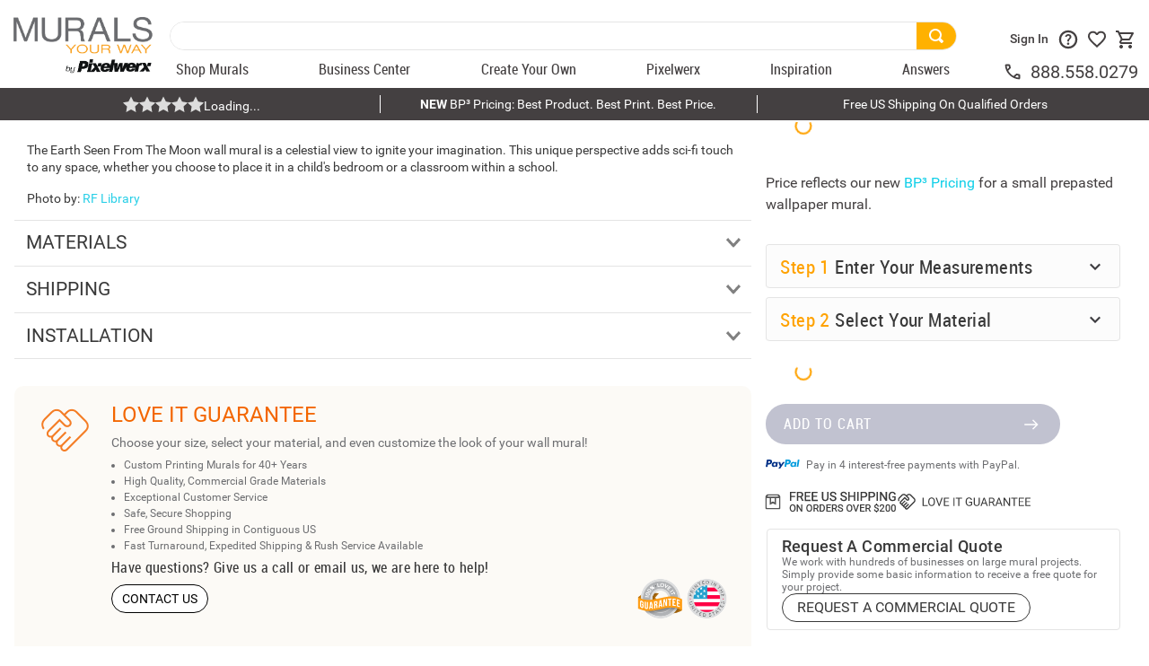

--- FILE ---
content_type: text/html; charset=utf-8
request_url: https://www.google.com/recaptcha/enterprise/anchor?ar=1&k=6LdV7CIpAAAAAPUrHXWlFArQ5hSiNQJk6Ja-vcYM&co=aHR0cHM6Ly93d3cubXVyYWxzeW91cndheS5jb206NDQz&hl=en&v=PoyoqOPhxBO7pBk68S4YbpHZ&size=invisible&anchor-ms=20000&execute-ms=30000&cb=20ib1id0nj52
body_size: 48751
content:
<!DOCTYPE HTML><html dir="ltr" lang="en"><head><meta http-equiv="Content-Type" content="text/html; charset=UTF-8">
<meta http-equiv="X-UA-Compatible" content="IE=edge">
<title>reCAPTCHA</title>
<style type="text/css">
/* cyrillic-ext */
@font-face {
  font-family: 'Roboto';
  font-style: normal;
  font-weight: 400;
  font-stretch: 100%;
  src: url(//fonts.gstatic.com/s/roboto/v48/KFO7CnqEu92Fr1ME7kSn66aGLdTylUAMa3GUBHMdazTgWw.woff2) format('woff2');
  unicode-range: U+0460-052F, U+1C80-1C8A, U+20B4, U+2DE0-2DFF, U+A640-A69F, U+FE2E-FE2F;
}
/* cyrillic */
@font-face {
  font-family: 'Roboto';
  font-style: normal;
  font-weight: 400;
  font-stretch: 100%;
  src: url(//fonts.gstatic.com/s/roboto/v48/KFO7CnqEu92Fr1ME7kSn66aGLdTylUAMa3iUBHMdazTgWw.woff2) format('woff2');
  unicode-range: U+0301, U+0400-045F, U+0490-0491, U+04B0-04B1, U+2116;
}
/* greek-ext */
@font-face {
  font-family: 'Roboto';
  font-style: normal;
  font-weight: 400;
  font-stretch: 100%;
  src: url(//fonts.gstatic.com/s/roboto/v48/KFO7CnqEu92Fr1ME7kSn66aGLdTylUAMa3CUBHMdazTgWw.woff2) format('woff2');
  unicode-range: U+1F00-1FFF;
}
/* greek */
@font-face {
  font-family: 'Roboto';
  font-style: normal;
  font-weight: 400;
  font-stretch: 100%;
  src: url(//fonts.gstatic.com/s/roboto/v48/KFO7CnqEu92Fr1ME7kSn66aGLdTylUAMa3-UBHMdazTgWw.woff2) format('woff2');
  unicode-range: U+0370-0377, U+037A-037F, U+0384-038A, U+038C, U+038E-03A1, U+03A3-03FF;
}
/* math */
@font-face {
  font-family: 'Roboto';
  font-style: normal;
  font-weight: 400;
  font-stretch: 100%;
  src: url(//fonts.gstatic.com/s/roboto/v48/KFO7CnqEu92Fr1ME7kSn66aGLdTylUAMawCUBHMdazTgWw.woff2) format('woff2');
  unicode-range: U+0302-0303, U+0305, U+0307-0308, U+0310, U+0312, U+0315, U+031A, U+0326-0327, U+032C, U+032F-0330, U+0332-0333, U+0338, U+033A, U+0346, U+034D, U+0391-03A1, U+03A3-03A9, U+03B1-03C9, U+03D1, U+03D5-03D6, U+03F0-03F1, U+03F4-03F5, U+2016-2017, U+2034-2038, U+203C, U+2040, U+2043, U+2047, U+2050, U+2057, U+205F, U+2070-2071, U+2074-208E, U+2090-209C, U+20D0-20DC, U+20E1, U+20E5-20EF, U+2100-2112, U+2114-2115, U+2117-2121, U+2123-214F, U+2190, U+2192, U+2194-21AE, U+21B0-21E5, U+21F1-21F2, U+21F4-2211, U+2213-2214, U+2216-22FF, U+2308-230B, U+2310, U+2319, U+231C-2321, U+2336-237A, U+237C, U+2395, U+239B-23B7, U+23D0, U+23DC-23E1, U+2474-2475, U+25AF, U+25B3, U+25B7, U+25BD, U+25C1, U+25CA, U+25CC, U+25FB, U+266D-266F, U+27C0-27FF, U+2900-2AFF, U+2B0E-2B11, U+2B30-2B4C, U+2BFE, U+3030, U+FF5B, U+FF5D, U+1D400-1D7FF, U+1EE00-1EEFF;
}
/* symbols */
@font-face {
  font-family: 'Roboto';
  font-style: normal;
  font-weight: 400;
  font-stretch: 100%;
  src: url(//fonts.gstatic.com/s/roboto/v48/KFO7CnqEu92Fr1ME7kSn66aGLdTylUAMaxKUBHMdazTgWw.woff2) format('woff2');
  unicode-range: U+0001-000C, U+000E-001F, U+007F-009F, U+20DD-20E0, U+20E2-20E4, U+2150-218F, U+2190, U+2192, U+2194-2199, U+21AF, U+21E6-21F0, U+21F3, U+2218-2219, U+2299, U+22C4-22C6, U+2300-243F, U+2440-244A, U+2460-24FF, U+25A0-27BF, U+2800-28FF, U+2921-2922, U+2981, U+29BF, U+29EB, U+2B00-2BFF, U+4DC0-4DFF, U+FFF9-FFFB, U+10140-1018E, U+10190-1019C, U+101A0, U+101D0-101FD, U+102E0-102FB, U+10E60-10E7E, U+1D2C0-1D2D3, U+1D2E0-1D37F, U+1F000-1F0FF, U+1F100-1F1AD, U+1F1E6-1F1FF, U+1F30D-1F30F, U+1F315, U+1F31C, U+1F31E, U+1F320-1F32C, U+1F336, U+1F378, U+1F37D, U+1F382, U+1F393-1F39F, U+1F3A7-1F3A8, U+1F3AC-1F3AF, U+1F3C2, U+1F3C4-1F3C6, U+1F3CA-1F3CE, U+1F3D4-1F3E0, U+1F3ED, U+1F3F1-1F3F3, U+1F3F5-1F3F7, U+1F408, U+1F415, U+1F41F, U+1F426, U+1F43F, U+1F441-1F442, U+1F444, U+1F446-1F449, U+1F44C-1F44E, U+1F453, U+1F46A, U+1F47D, U+1F4A3, U+1F4B0, U+1F4B3, U+1F4B9, U+1F4BB, U+1F4BF, U+1F4C8-1F4CB, U+1F4D6, U+1F4DA, U+1F4DF, U+1F4E3-1F4E6, U+1F4EA-1F4ED, U+1F4F7, U+1F4F9-1F4FB, U+1F4FD-1F4FE, U+1F503, U+1F507-1F50B, U+1F50D, U+1F512-1F513, U+1F53E-1F54A, U+1F54F-1F5FA, U+1F610, U+1F650-1F67F, U+1F687, U+1F68D, U+1F691, U+1F694, U+1F698, U+1F6AD, U+1F6B2, U+1F6B9-1F6BA, U+1F6BC, U+1F6C6-1F6CF, U+1F6D3-1F6D7, U+1F6E0-1F6EA, U+1F6F0-1F6F3, U+1F6F7-1F6FC, U+1F700-1F7FF, U+1F800-1F80B, U+1F810-1F847, U+1F850-1F859, U+1F860-1F887, U+1F890-1F8AD, U+1F8B0-1F8BB, U+1F8C0-1F8C1, U+1F900-1F90B, U+1F93B, U+1F946, U+1F984, U+1F996, U+1F9E9, U+1FA00-1FA6F, U+1FA70-1FA7C, U+1FA80-1FA89, U+1FA8F-1FAC6, U+1FACE-1FADC, U+1FADF-1FAE9, U+1FAF0-1FAF8, U+1FB00-1FBFF;
}
/* vietnamese */
@font-face {
  font-family: 'Roboto';
  font-style: normal;
  font-weight: 400;
  font-stretch: 100%;
  src: url(//fonts.gstatic.com/s/roboto/v48/KFO7CnqEu92Fr1ME7kSn66aGLdTylUAMa3OUBHMdazTgWw.woff2) format('woff2');
  unicode-range: U+0102-0103, U+0110-0111, U+0128-0129, U+0168-0169, U+01A0-01A1, U+01AF-01B0, U+0300-0301, U+0303-0304, U+0308-0309, U+0323, U+0329, U+1EA0-1EF9, U+20AB;
}
/* latin-ext */
@font-face {
  font-family: 'Roboto';
  font-style: normal;
  font-weight: 400;
  font-stretch: 100%;
  src: url(//fonts.gstatic.com/s/roboto/v48/KFO7CnqEu92Fr1ME7kSn66aGLdTylUAMa3KUBHMdazTgWw.woff2) format('woff2');
  unicode-range: U+0100-02BA, U+02BD-02C5, U+02C7-02CC, U+02CE-02D7, U+02DD-02FF, U+0304, U+0308, U+0329, U+1D00-1DBF, U+1E00-1E9F, U+1EF2-1EFF, U+2020, U+20A0-20AB, U+20AD-20C0, U+2113, U+2C60-2C7F, U+A720-A7FF;
}
/* latin */
@font-face {
  font-family: 'Roboto';
  font-style: normal;
  font-weight: 400;
  font-stretch: 100%;
  src: url(//fonts.gstatic.com/s/roboto/v48/KFO7CnqEu92Fr1ME7kSn66aGLdTylUAMa3yUBHMdazQ.woff2) format('woff2');
  unicode-range: U+0000-00FF, U+0131, U+0152-0153, U+02BB-02BC, U+02C6, U+02DA, U+02DC, U+0304, U+0308, U+0329, U+2000-206F, U+20AC, U+2122, U+2191, U+2193, U+2212, U+2215, U+FEFF, U+FFFD;
}
/* cyrillic-ext */
@font-face {
  font-family: 'Roboto';
  font-style: normal;
  font-weight: 500;
  font-stretch: 100%;
  src: url(//fonts.gstatic.com/s/roboto/v48/KFO7CnqEu92Fr1ME7kSn66aGLdTylUAMa3GUBHMdazTgWw.woff2) format('woff2');
  unicode-range: U+0460-052F, U+1C80-1C8A, U+20B4, U+2DE0-2DFF, U+A640-A69F, U+FE2E-FE2F;
}
/* cyrillic */
@font-face {
  font-family: 'Roboto';
  font-style: normal;
  font-weight: 500;
  font-stretch: 100%;
  src: url(//fonts.gstatic.com/s/roboto/v48/KFO7CnqEu92Fr1ME7kSn66aGLdTylUAMa3iUBHMdazTgWw.woff2) format('woff2');
  unicode-range: U+0301, U+0400-045F, U+0490-0491, U+04B0-04B1, U+2116;
}
/* greek-ext */
@font-face {
  font-family: 'Roboto';
  font-style: normal;
  font-weight: 500;
  font-stretch: 100%;
  src: url(//fonts.gstatic.com/s/roboto/v48/KFO7CnqEu92Fr1ME7kSn66aGLdTylUAMa3CUBHMdazTgWw.woff2) format('woff2');
  unicode-range: U+1F00-1FFF;
}
/* greek */
@font-face {
  font-family: 'Roboto';
  font-style: normal;
  font-weight: 500;
  font-stretch: 100%;
  src: url(//fonts.gstatic.com/s/roboto/v48/KFO7CnqEu92Fr1ME7kSn66aGLdTylUAMa3-UBHMdazTgWw.woff2) format('woff2');
  unicode-range: U+0370-0377, U+037A-037F, U+0384-038A, U+038C, U+038E-03A1, U+03A3-03FF;
}
/* math */
@font-face {
  font-family: 'Roboto';
  font-style: normal;
  font-weight: 500;
  font-stretch: 100%;
  src: url(//fonts.gstatic.com/s/roboto/v48/KFO7CnqEu92Fr1ME7kSn66aGLdTylUAMawCUBHMdazTgWw.woff2) format('woff2');
  unicode-range: U+0302-0303, U+0305, U+0307-0308, U+0310, U+0312, U+0315, U+031A, U+0326-0327, U+032C, U+032F-0330, U+0332-0333, U+0338, U+033A, U+0346, U+034D, U+0391-03A1, U+03A3-03A9, U+03B1-03C9, U+03D1, U+03D5-03D6, U+03F0-03F1, U+03F4-03F5, U+2016-2017, U+2034-2038, U+203C, U+2040, U+2043, U+2047, U+2050, U+2057, U+205F, U+2070-2071, U+2074-208E, U+2090-209C, U+20D0-20DC, U+20E1, U+20E5-20EF, U+2100-2112, U+2114-2115, U+2117-2121, U+2123-214F, U+2190, U+2192, U+2194-21AE, U+21B0-21E5, U+21F1-21F2, U+21F4-2211, U+2213-2214, U+2216-22FF, U+2308-230B, U+2310, U+2319, U+231C-2321, U+2336-237A, U+237C, U+2395, U+239B-23B7, U+23D0, U+23DC-23E1, U+2474-2475, U+25AF, U+25B3, U+25B7, U+25BD, U+25C1, U+25CA, U+25CC, U+25FB, U+266D-266F, U+27C0-27FF, U+2900-2AFF, U+2B0E-2B11, U+2B30-2B4C, U+2BFE, U+3030, U+FF5B, U+FF5D, U+1D400-1D7FF, U+1EE00-1EEFF;
}
/* symbols */
@font-face {
  font-family: 'Roboto';
  font-style: normal;
  font-weight: 500;
  font-stretch: 100%;
  src: url(//fonts.gstatic.com/s/roboto/v48/KFO7CnqEu92Fr1ME7kSn66aGLdTylUAMaxKUBHMdazTgWw.woff2) format('woff2');
  unicode-range: U+0001-000C, U+000E-001F, U+007F-009F, U+20DD-20E0, U+20E2-20E4, U+2150-218F, U+2190, U+2192, U+2194-2199, U+21AF, U+21E6-21F0, U+21F3, U+2218-2219, U+2299, U+22C4-22C6, U+2300-243F, U+2440-244A, U+2460-24FF, U+25A0-27BF, U+2800-28FF, U+2921-2922, U+2981, U+29BF, U+29EB, U+2B00-2BFF, U+4DC0-4DFF, U+FFF9-FFFB, U+10140-1018E, U+10190-1019C, U+101A0, U+101D0-101FD, U+102E0-102FB, U+10E60-10E7E, U+1D2C0-1D2D3, U+1D2E0-1D37F, U+1F000-1F0FF, U+1F100-1F1AD, U+1F1E6-1F1FF, U+1F30D-1F30F, U+1F315, U+1F31C, U+1F31E, U+1F320-1F32C, U+1F336, U+1F378, U+1F37D, U+1F382, U+1F393-1F39F, U+1F3A7-1F3A8, U+1F3AC-1F3AF, U+1F3C2, U+1F3C4-1F3C6, U+1F3CA-1F3CE, U+1F3D4-1F3E0, U+1F3ED, U+1F3F1-1F3F3, U+1F3F5-1F3F7, U+1F408, U+1F415, U+1F41F, U+1F426, U+1F43F, U+1F441-1F442, U+1F444, U+1F446-1F449, U+1F44C-1F44E, U+1F453, U+1F46A, U+1F47D, U+1F4A3, U+1F4B0, U+1F4B3, U+1F4B9, U+1F4BB, U+1F4BF, U+1F4C8-1F4CB, U+1F4D6, U+1F4DA, U+1F4DF, U+1F4E3-1F4E6, U+1F4EA-1F4ED, U+1F4F7, U+1F4F9-1F4FB, U+1F4FD-1F4FE, U+1F503, U+1F507-1F50B, U+1F50D, U+1F512-1F513, U+1F53E-1F54A, U+1F54F-1F5FA, U+1F610, U+1F650-1F67F, U+1F687, U+1F68D, U+1F691, U+1F694, U+1F698, U+1F6AD, U+1F6B2, U+1F6B9-1F6BA, U+1F6BC, U+1F6C6-1F6CF, U+1F6D3-1F6D7, U+1F6E0-1F6EA, U+1F6F0-1F6F3, U+1F6F7-1F6FC, U+1F700-1F7FF, U+1F800-1F80B, U+1F810-1F847, U+1F850-1F859, U+1F860-1F887, U+1F890-1F8AD, U+1F8B0-1F8BB, U+1F8C0-1F8C1, U+1F900-1F90B, U+1F93B, U+1F946, U+1F984, U+1F996, U+1F9E9, U+1FA00-1FA6F, U+1FA70-1FA7C, U+1FA80-1FA89, U+1FA8F-1FAC6, U+1FACE-1FADC, U+1FADF-1FAE9, U+1FAF0-1FAF8, U+1FB00-1FBFF;
}
/* vietnamese */
@font-face {
  font-family: 'Roboto';
  font-style: normal;
  font-weight: 500;
  font-stretch: 100%;
  src: url(//fonts.gstatic.com/s/roboto/v48/KFO7CnqEu92Fr1ME7kSn66aGLdTylUAMa3OUBHMdazTgWw.woff2) format('woff2');
  unicode-range: U+0102-0103, U+0110-0111, U+0128-0129, U+0168-0169, U+01A0-01A1, U+01AF-01B0, U+0300-0301, U+0303-0304, U+0308-0309, U+0323, U+0329, U+1EA0-1EF9, U+20AB;
}
/* latin-ext */
@font-face {
  font-family: 'Roboto';
  font-style: normal;
  font-weight: 500;
  font-stretch: 100%;
  src: url(//fonts.gstatic.com/s/roboto/v48/KFO7CnqEu92Fr1ME7kSn66aGLdTylUAMa3KUBHMdazTgWw.woff2) format('woff2');
  unicode-range: U+0100-02BA, U+02BD-02C5, U+02C7-02CC, U+02CE-02D7, U+02DD-02FF, U+0304, U+0308, U+0329, U+1D00-1DBF, U+1E00-1E9F, U+1EF2-1EFF, U+2020, U+20A0-20AB, U+20AD-20C0, U+2113, U+2C60-2C7F, U+A720-A7FF;
}
/* latin */
@font-face {
  font-family: 'Roboto';
  font-style: normal;
  font-weight: 500;
  font-stretch: 100%;
  src: url(//fonts.gstatic.com/s/roboto/v48/KFO7CnqEu92Fr1ME7kSn66aGLdTylUAMa3yUBHMdazQ.woff2) format('woff2');
  unicode-range: U+0000-00FF, U+0131, U+0152-0153, U+02BB-02BC, U+02C6, U+02DA, U+02DC, U+0304, U+0308, U+0329, U+2000-206F, U+20AC, U+2122, U+2191, U+2193, U+2212, U+2215, U+FEFF, U+FFFD;
}
/* cyrillic-ext */
@font-face {
  font-family: 'Roboto';
  font-style: normal;
  font-weight: 900;
  font-stretch: 100%;
  src: url(//fonts.gstatic.com/s/roboto/v48/KFO7CnqEu92Fr1ME7kSn66aGLdTylUAMa3GUBHMdazTgWw.woff2) format('woff2');
  unicode-range: U+0460-052F, U+1C80-1C8A, U+20B4, U+2DE0-2DFF, U+A640-A69F, U+FE2E-FE2F;
}
/* cyrillic */
@font-face {
  font-family: 'Roboto';
  font-style: normal;
  font-weight: 900;
  font-stretch: 100%;
  src: url(//fonts.gstatic.com/s/roboto/v48/KFO7CnqEu92Fr1ME7kSn66aGLdTylUAMa3iUBHMdazTgWw.woff2) format('woff2');
  unicode-range: U+0301, U+0400-045F, U+0490-0491, U+04B0-04B1, U+2116;
}
/* greek-ext */
@font-face {
  font-family: 'Roboto';
  font-style: normal;
  font-weight: 900;
  font-stretch: 100%;
  src: url(//fonts.gstatic.com/s/roboto/v48/KFO7CnqEu92Fr1ME7kSn66aGLdTylUAMa3CUBHMdazTgWw.woff2) format('woff2');
  unicode-range: U+1F00-1FFF;
}
/* greek */
@font-face {
  font-family: 'Roboto';
  font-style: normal;
  font-weight: 900;
  font-stretch: 100%;
  src: url(//fonts.gstatic.com/s/roboto/v48/KFO7CnqEu92Fr1ME7kSn66aGLdTylUAMa3-UBHMdazTgWw.woff2) format('woff2');
  unicode-range: U+0370-0377, U+037A-037F, U+0384-038A, U+038C, U+038E-03A1, U+03A3-03FF;
}
/* math */
@font-face {
  font-family: 'Roboto';
  font-style: normal;
  font-weight: 900;
  font-stretch: 100%;
  src: url(//fonts.gstatic.com/s/roboto/v48/KFO7CnqEu92Fr1ME7kSn66aGLdTylUAMawCUBHMdazTgWw.woff2) format('woff2');
  unicode-range: U+0302-0303, U+0305, U+0307-0308, U+0310, U+0312, U+0315, U+031A, U+0326-0327, U+032C, U+032F-0330, U+0332-0333, U+0338, U+033A, U+0346, U+034D, U+0391-03A1, U+03A3-03A9, U+03B1-03C9, U+03D1, U+03D5-03D6, U+03F0-03F1, U+03F4-03F5, U+2016-2017, U+2034-2038, U+203C, U+2040, U+2043, U+2047, U+2050, U+2057, U+205F, U+2070-2071, U+2074-208E, U+2090-209C, U+20D0-20DC, U+20E1, U+20E5-20EF, U+2100-2112, U+2114-2115, U+2117-2121, U+2123-214F, U+2190, U+2192, U+2194-21AE, U+21B0-21E5, U+21F1-21F2, U+21F4-2211, U+2213-2214, U+2216-22FF, U+2308-230B, U+2310, U+2319, U+231C-2321, U+2336-237A, U+237C, U+2395, U+239B-23B7, U+23D0, U+23DC-23E1, U+2474-2475, U+25AF, U+25B3, U+25B7, U+25BD, U+25C1, U+25CA, U+25CC, U+25FB, U+266D-266F, U+27C0-27FF, U+2900-2AFF, U+2B0E-2B11, U+2B30-2B4C, U+2BFE, U+3030, U+FF5B, U+FF5D, U+1D400-1D7FF, U+1EE00-1EEFF;
}
/* symbols */
@font-face {
  font-family: 'Roboto';
  font-style: normal;
  font-weight: 900;
  font-stretch: 100%;
  src: url(//fonts.gstatic.com/s/roboto/v48/KFO7CnqEu92Fr1ME7kSn66aGLdTylUAMaxKUBHMdazTgWw.woff2) format('woff2');
  unicode-range: U+0001-000C, U+000E-001F, U+007F-009F, U+20DD-20E0, U+20E2-20E4, U+2150-218F, U+2190, U+2192, U+2194-2199, U+21AF, U+21E6-21F0, U+21F3, U+2218-2219, U+2299, U+22C4-22C6, U+2300-243F, U+2440-244A, U+2460-24FF, U+25A0-27BF, U+2800-28FF, U+2921-2922, U+2981, U+29BF, U+29EB, U+2B00-2BFF, U+4DC0-4DFF, U+FFF9-FFFB, U+10140-1018E, U+10190-1019C, U+101A0, U+101D0-101FD, U+102E0-102FB, U+10E60-10E7E, U+1D2C0-1D2D3, U+1D2E0-1D37F, U+1F000-1F0FF, U+1F100-1F1AD, U+1F1E6-1F1FF, U+1F30D-1F30F, U+1F315, U+1F31C, U+1F31E, U+1F320-1F32C, U+1F336, U+1F378, U+1F37D, U+1F382, U+1F393-1F39F, U+1F3A7-1F3A8, U+1F3AC-1F3AF, U+1F3C2, U+1F3C4-1F3C6, U+1F3CA-1F3CE, U+1F3D4-1F3E0, U+1F3ED, U+1F3F1-1F3F3, U+1F3F5-1F3F7, U+1F408, U+1F415, U+1F41F, U+1F426, U+1F43F, U+1F441-1F442, U+1F444, U+1F446-1F449, U+1F44C-1F44E, U+1F453, U+1F46A, U+1F47D, U+1F4A3, U+1F4B0, U+1F4B3, U+1F4B9, U+1F4BB, U+1F4BF, U+1F4C8-1F4CB, U+1F4D6, U+1F4DA, U+1F4DF, U+1F4E3-1F4E6, U+1F4EA-1F4ED, U+1F4F7, U+1F4F9-1F4FB, U+1F4FD-1F4FE, U+1F503, U+1F507-1F50B, U+1F50D, U+1F512-1F513, U+1F53E-1F54A, U+1F54F-1F5FA, U+1F610, U+1F650-1F67F, U+1F687, U+1F68D, U+1F691, U+1F694, U+1F698, U+1F6AD, U+1F6B2, U+1F6B9-1F6BA, U+1F6BC, U+1F6C6-1F6CF, U+1F6D3-1F6D7, U+1F6E0-1F6EA, U+1F6F0-1F6F3, U+1F6F7-1F6FC, U+1F700-1F7FF, U+1F800-1F80B, U+1F810-1F847, U+1F850-1F859, U+1F860-1F887, U+1F890-1F8AD, U+1F8B0-1F8BB, U+1F8C0-1F8C1, U+1F900-1F90B, U+1F93B, U+1F946, U+1F984, U+1F996, U+1F9E9, U+1FA00-1FA6F, U+1FA70-1FA7C, U+1FA80-1FA89, U+1FA8F-1FAC6, U+1FACE-1FADC, U+1FADF-1FAE9, U+1FAF0-1FAF8, U+1FB00-1FBFF;
}
/* vietnamese */
@font-face {
  font-family: 'Roboto';
  font-style: normal;
  font-weight: 900;
  font-stretch: 100%;
  src: url(//fonts.gstatic.com/s/roboto/v48/KFO7CnqEu92Fr1ME7kSn66aGLdTylUAMa3OUBHMdazTgWw.woff2) format('woff2');
  unicode-range: U+0102-0103, U+0110-0111, U+0128-0129, U+0168-0169, U+01A0-01A1, U+01AF-01B0, U+0300-0301, U+0303-0304, U+0308-0309, U+0323, U+0329, U+1EA0-1EF9, U+20AB;
}
/* latin-ext */
@font-face {
  font-family: 'Roboto';
  font-style: normal;
  font-weight: 900;
  font-stretch: 100%;
  src: url(//fonts.gstatic.com/s/roboto/v48/KFO7CnqEu92Fr1ME7kSn66aGLdTylUAMa3KUBHMdazTgWw.woff2) format('woff2');
  unicode-range: U+0100-02BA, U+02BD-02C5, U+02C7-02CC, U+02CE-02D7, U+02DD-02FF, U+0304, U+0308, U+0329, U+1D00-1DBF, U+1E00-1E9F, U+1EF2-1EFF, U+2020, U+20A0-20AB, U+20AD-20C0, U+2113, U+2C60-2C7F, U+A720-A7FF;
}
/* latin */
@font-face {
  font-family: 'Roboto';
  font-style: normal;
  font-weight: 900;
  font-stretch: 100%;
  src: url(//fonts.gstatic.com/s/roboto/v48/KFO7CnqEu92Fr1ME7kSn66aGLdTylUAMa3yUBHMdazQ.woff2) format('woff2');
  unicode-range: U+0000-00FF, U+0131, U+0152-0153, U+02BB-02BC, U+02C6, U+02DA, U+02DC, U+0304, U+0308, U+0329, U+2000-206F, U+20AC, U+2122, U+2191, U+2193, U+2212, U+2215, U+FEFF, U+FFFD;
}

</style>
<link rel="stylesheet" type="text/css" href="https://www.gstatic.com/recaptcha/releases/PoyoqOPhxBO7pBk68S4YbpHZ/styles__ltr.css">
<script nonce="pZ2N-0ignd0ODFR5Up0ZUQ" type="text/javascript">window['__recaptcha_api'] = 'https://www.google.com/recaptcha/enterprise/';</script>
<script type="text/javascript" src="https://www.gstatic.com/recaptcha/releases/PoyoqOPhxBO7pBk68S4YbpHZ/recaptcha__en.js" nonce="pZ2N-0ignd0ODFR5Up0ZUQ">
      
    </script></head>
<body><div id="rc-anchor-alert" class="rc-anchor-alert"></div>
<input type="hidden" id="recaptcha-token" value="[base64]">
<script type="text/javascript" nonce="pZ2N-0ignd0ODFR5Up0ZUQ">
      recaptcha.anchor.Main.init("[\x22ainput\x22,[\x22bgdata\x22,\x22\x22,\[base64]/[base64]/[base64]/[base64]/[base64]/[base64]/[base64]/[base64]/[base64]/[base64]\\u003d\x22,\[base64]\x22,\x22w4pPdMKvwrFJTsK4bnRhw6AhwrXCt8OSwrhawp4+w7oNZHrCgcKUworCk8OJwqo/[base64]/CrcKMAMK+wrJVwpYMTWV7Z2Naw4F8w6PDilfDscObwpbCsMKIwqDDiMKVVX1CGwUwNUhIA33DlMKFwocRw41rPsKna8Oxw5nCr8OwPMO9wq/CgX80BcOIK0XCkVABw4LDuwjChHctQsOUw4sSw7/ChGd9OyfDosK2w4c9HsKCw7TDmsODSMOowp4WYRnCiUjDmRJgw6DCslVGX8KdFkTDtx9Lw5hBasKzBsK6KcKBZEQcwr48wqdvw6UZw7B1w5HDvR05e1ERIsKrw4pMKsOwwr7Ds8OgHcK+w7TDv3BmOcOyYMKZQWDCgR5AwpRNw4/[base64]/BRXCl8KSc2fDqh/[base64]/[base64]/CrMKiwo/DqEPCh8OXLsOmTygxPBJyacK7woDDoE1gcy/DrsKPwpbDicKYScKsw5B7XRnCmMOSXR8Yw6PCkcKlw657w5Qsw6/Co8KgcnETU8O7RsOTw6/Ck8O/YMK4w7MNAMKUwq7DvgACR8KTb8K4KMOSEMKNFzDDh8OZbHBvOiNLwqhLGjRHCsK7wqBnXCxuw48Mw5XCpF/DglZTwop/RwLCn8KFwpkZKMOZwr8DwonDiHLCkzxOE1vCkMK4TsKlM2DDnXXDkxd3w5zCmExNB8K8wr98QmPChsKpwrPDpcO4w5jCnMOqecO1OsKFesO6RMOCwq5qdsKISBVYwr7DqELDgMKhc8Ojw54AVMOQbcODw5Z5w500wrXCs8KVHgHDiCnCqTIjwoLCr3/CqMOXUMOAwps/[base64]/CiFBCw5NPXcOeI8KRYMKmBWvDpjlMAmk4EcO6GSkywqvCs0DDmcKbw5vCtcKdTiYsw5V1wrthZXApw5bDmxDChsKzPErCrBjDkF7CssKeQGd8NCsVwp3DhcKoB8KFwobCrsOGBcK2ecOiaw3CqcOrFEfCucOCHSxow78/dSs6wpdLwosIDMOMwo0Mw6bCq8OVwroVKUrDrnxtEnzDklzDvsKtw5DDmMKRC8Okw6jDg25hw6QQbcKiw4FYaV/Ck8K5YMKIwpwNwqF2dlw3HcO4w6/DvcO1Q8KRH8O9w4PCnTEuw4HCnMK0F8KCAS7Ds1UKwo7Dv8KxwoLDhcKAw4pGNMOXw6k3GsKGN3ASwoXDrwMTbnMIAxHDg2HDlxhHXjfCnMOrw5FQXMKNehBxw4dCTMOAwoRcw6PCqgY0UcO1wpFRQsKbwo8hfU9Sw6owwoQjwpjDm8KCw4/DvUxSw6Epw7HDrCYeTMOTwq9RUsKZLWDCgBzDlmYHfMKsY3LCtx1CJcKbHMOSw7vDuhLDjm0nwpQuwq99w4ZGw7zDqMOEw4/DlcKbYjHDpAwDdV18ODc8wpZswqchwrtJw71GKDjDvADClcKiwq0Nw4NXw63CpWg1w6TCiH7Dp8K6w4rCmlTDjy7ChMOoMwRtG8Oiw4V/wpvCm8Owwr0iwpBAw6cXcMOxwoXDvcKmB1rCpcONwosZw6/DuxAqw5jDv8K7PFoTQzHCqT4JQsOaUkTDlsOUwqTCuAHCvsOVw6jCscKMwoc0QMOXb8KCRcOBw7nDoRkww4drwofCr08FPsK8aMKxRD7CnWE5O8OGwr/CncOuTR48HB7DtxrCvSXColo4bMOPQcO1QlrCq3vDu3zDoHzDlcOJTMOcwq3DoMOQwqptGxHDn8OFK8OYwozCvcK6CMKKYxN9QWXDmsO1PsORCm8sw7xkw7PDgBwPw6HDrsKdwpg4w4UOVUg3BAlzwoVtwqfCvHo0W8KOw7rCvg5TDB/Dpgp2FcKoR8KNdx3DpcOCwoY0BcKpJglzw7U9woHDv8OYIwHDrXHDr8KcHWguw7/DkcKAw5fCssOvwrvCqHkzwrDChBPDscOKGyRaQiERwovCmcOxw5PCqMKcw49qLwFiC0YJwprCjHLDqFDCg8OGw77DsMKQZUrDtkDCnsOxw6TDhcK4wp8hMwbCiAwTET/[base64]/wqQyKcK8w73DhHLCt8KGdAtzJ8KOSsONwo3CqMKWwqMbw6nDinY+wp/DjsKHwqMZSMOyd8OudX7CqsO1NMKWwpklHEcfYcKBwoJNwqRaKMOFNsKqw43CsBfCg8KHEcO8ZFnDq8O/T8KSHcOsw64Jwr3CoMOfVxYBc8OmMgdHw6N4w41zdykZa8OWTwdIesKlPXHCvnbDkMKvw4piwq7ChsKVwoHDicKeI0BwwrECOcO0GWLDpMKowqRacxhAwqXCoCbDsgoXKMOmwplVwrxvasKkW8Oywr3DvlIRUQBPTUDDsnLCjS/Cl8Ojwr/Do8KbRsKCI1sXwrDDhiZ1KMK0w47DlXwyMBjCpzRfw75DAMOpWRDChMOGVMOicjpgdA4QIMO2KwbCiMOOw4UKPV1lwr7Cikx8wrjDksOLaB8JKz5Nw5dKwobCj8Ofwo3CoB/DrMOmNsOOw4jCkzPDgy3Dt1xCM8OXCxzCmsKSf8Ouw5VOwqrCqWHCpsKAwrJow5xMwqDCmDNibsOhB3sUw6lJw4Ecw7rCrzQHMMKVw4BWw67DksO9w7fDih1hNWTCmsKTwoA/w7bCshF4VMOQDsKBw4Vxw5sqQlvDi8OJwqvDvz5jw4XDmGpqw4nDhRx7wr/DrXgKwpkhMW/Cqh/DpcOCwpXCqMK8w6l1w6fCgsOeWWHDn8KZfMKUwpV8wqg0w43CjCgbwr4dwoHDoC9Xw47CpMOHwrxjZgDDtVoTw5jDkVzCjHvDr8OzIMKHLcK/wp3Ch8Oew5XCtcKEO8OIw47DnMKZw5JDw7pyQwQvbGgzW8OEUQLDpMKkX8KXw4dlLDR3wo1IJ8O6GMOJRsOqw4MGwqZQG8OKwpdBOcKKw791w7lTa8KRQcOMOsOmM1xSwrbDtmHDvsKCw6rDnsKCdsO2bngrEnExYEFiwq4fGSPDhMO3wpsLHBUZwqsrIF/CsMOzw4LCpnLDicOZYMOoDsKwwqU2X8OCcTcydQ4vdBPCggLDisKkIcKXw7vDqcO/DDbCocKuZALDscKKIDIsBMOySsOxwr7DnQrDr8K+w4PDm8OPw4jDplN6dwwOwqBmYgjDmMOBwpUfw655w7BFwpTCsMKuLg0Lw5hfw47CiU3DgsOlEMOnUsO0wr3CmMKDTER/[base64]/MsK9wo9Gw7NVw7zDlUcxwpvDnnZewr3Ct29Gw6jDlnVCemYuWcK2w6RND8KKKcOxScOWHsKjT0N0wrpCKU7DocOvw7/CkmjCmVk4w4RzC8OiGMKswqLDm21lecKPw5jCumExw5nChcOqw6VMw6XCpcOCKj/DhcOjf1Eaw67Cr8KHw5wSwq8Mw7bClTAgw53Dj25Bw6HCvMOoOMKewpktCcKVwp9lw5Yiw7fDkMOEw4lMPsOHw6HCn8Otw754wr/Cp8OJwpPDlHvCvDwQMzDCnl9EeQ5HB8OifcOYw6tZwpIhw6vDnUlZw6E6wp7DlzjCoMKcwqPDhMOhJ8OBw51+w7BMMFZnMcOjw6RFw43DhcO9wqrClFDDnsKkEH4sScKYeBBUBysaekLDuyUZwqbCjDMjX8KGNcOLw6vCq3/[base64]/Cq8OEw6jCqUsUecObw5IEC8OZJGwbfgtlw5wVw4lmwr3Dl8OyMMOAw4bCgMOlBENOP3jDjcOZwqkFw5FNwpbDgTfCrsK1wq53wpPCswXChcOZGDozPVvDq8O7VSczw7fDvyrCvMOhw6RmGUAmwrIXCcK/WcOiw4JVwoEmRcO/w7TCiMOJHcKAwpprGAHDskVAFcK1PRzDvFR5woLClWoPwqZ/[base64]/CrcKgwoYpw4EGBHYLwpwJMMOCw7DDtlQ5KxMUVcO5wrfDicOWMEPDsXDDtw1mEsK+w6PDj8K1wqjCok8GwqfCm8OAecObwqgedC/[base64]/DjcKjcMOxwpYIwrw+wrjCjBJzw5bDrlzDhcOywptAMHtfwpbCinpkwr4racOjw5HDq3FZw7jCmsKJAsKiWiTDv3bDtFtXwrsvwoJkMMOFRn15wqTCjsOowrrDo8OywqrDtsOaJ8KCZ8Kdwp7Cm8Khwp3DvcK1KsOBwr0/[base64]/Dv8K4w6d7LmskBsKQfgjCm8OlZ1TDtsKkRMKnd17DnDEpdMKUw6nCgXTDs8OoangfwosYwoYfwrhTIloOwo53w6PDjXN+IcOMIsK7wqVeN2kIAnDCrDYLwrnDvkfDrsKOSUfDgMOzacK9wo/DrsKlR8KPI8KWByLCqcKyDTx0w48iQ8KTbcOawqzDoxAYG1PDgREKw4Ncwp8BeCEyBsKSW8OZwoIgw4Aew4p8UcONwq9Fw79oRMKZIcOHwpABw77CkcOCFypAPRvCvMKKw7nDu8Okw6/ChcOCw7xjeFbDpMO5I8O9wrDCuXJQVsKbwpRFI0LDq8O3wqHCl3nDj8OxAnbDsSrCrTdyY8OzWyDDssO1wqwPwrTDnx8YUl1hRsOPwqBNZMKKw5FDTnvCqcOwThPDo8KZw5Bfw4vDt8KTw5hqOwAmw6HCnSV/w4Y1fAkjwp/Di8KVw4rCtsKew71iw4HCkTglw6HCs8KcRcO7w51BacOFXD7CpHrCtcKxw67Cv1pca8Ouw7wGOVgHUWHCscOvS2DDu8Kswphaw5gNbXnDlRAGwr7Dq8Knw6fCssKnwrp4W2YlI0MhWx/[base64]/DnMK/w4DDsVsfwrwFw4Viw4DDtgfDsmTDv1jDsMKvCTnDrMK8wo/CqAIiwroFCcKSwr9KC8KnXMO1w4PCkMO/[base64]/FFhuLcKVP2zCqMOEwo3Cn8OUQMK8wq7Dq2DDj8KTwp7Dv0hjw6HDnMKkP8OgOcO0Q2ZeE8KrcxFaBB/CvUddw61mISM6KcO9w53DnCzDnUvCi8OkCMOVQ8O/wrfCoMKDworCjzE+w4NUw7YyFngLwpvDpMKaN24Rb8OWw5QGZ8O0wovCiTTDi8KYFsKOdsKeV8KVVMK5w5t3wqAXw60Uw6IIwp8FaxnDoQHCjkhpw4UPw7EAKg/ChMKLwq/[base64]/[base64]/w5LDucOMLMKpa8K0dRbDusK4w4AuEFvCgsOCPHPDuTTDgTTCvlQtSTTCpSTCh2oDDmxmecKYZsOHw6pYG23CjzNBCsK0chNywp4zw4/DnMKdKsK4wpLCrMKKw71gw75XNcKBC37DssOAE8Omw5nDgh/CmMOzwqEgLsOzExLCrsKxOiJQCcOvw6jCoSXDmMO8PH05wpXDikTCrsOwwojDv8O7cyLCkcKrwobCjl7Cln86w4vDn8Kowpw8w78IwpzCiMK4wrTDkWHDmcKPwqnDiW4/wpQ4w7gnw6XDn8KHZsK9w48rCsO+esKYcS3CqcK8wq0Tw7nChyHCpGwgfjDClR4twrLDlhc2YXfDgjXCl8OQVsOPwrAXYz7DtMKoLmARw6DCvMOtwoDCusK6XcOtwp5ZBUrCucOJXSc9w6/Dml/Ci8KmwqzDsGPDizLCnsKhTEVzO8KPw7chO1XCp8KKw6AgXlTDrMKuZMKkBgI+OsKsbiAXHsKjT8K8Aw0XU8K0w5nDlMK1CsKldywjw7nCmRwow5TDjQbCgcKCw5IYAlrDpMKPUsKeUMOoecKLCQARw5Byw6nCsibDoMOoHnjCp8KEwqrChcKDN8O/UUUcScOFw53CpyJgSHQmw5rDrsOoKMKXOVMrL8OKwqrDpMKOw6luw5rDgsKBCQLDjk5VfSx+YMOlw4BIwqjDqHHDkcKOFcO/fsO6RlMiwr9JaDtrc2BJwrMFw6XDtsKCGcKfwoTDrFjClcO6BMKBw4hVw6VZw5EOXFtvQCfDrzZgWsKPwrQWSgvDkcOLUklCwrddSMOPHsOERTYMw4EUAMO/[base64]/Cn8Omwr/Ds8OjwrDDi0DDmcKyw61ww64xwrTDtB3CrinCog0iScOEw61Hw6/DnhbDjGDCvWEuN2TDtl/DoVBRw45AdUvCs8OTw5/DnsOkwp1DDsOkN8OECcObdcKRwqAUw7w9KMO7w5khwqvDkGE6CsKeAcO2GsO2CjPCs8OvLxPCjcO0wrPCq1rDuXsqDMK3wo/CqiMDQQVwwr7Dq8OkwoAow4NGwpTCnhgQw6zDi8OQwookAnvDosO0O2tVOGTDucK1wpMTwqlZTMKVWUTCgFYkb8K8w6HDt2sqP2Usw4LCmjVawqgvworCvXTDnUdPJMKEcnbCpsKrwrsfZi/DpB/CjDFGwpHDvMKJUcOnw7Z7w7jCpsOsHDAAEsOIw47CmsO8a8OJS2DDlA8VMcKHw6fCviZCw7oOwoddUnPDqcKAQQzDiF9wWcOOw5ocRmzCsQfDlsKFwoTDkznCnMO1w4x1wqPDgA5gCG4yHldtw5Uuw6jCgy7CpATDs2tbw7FkC00LOx7DiMO1K8OCw5kJEFpXZg/DlcKBQEJvU04pecKNV8KRcRF7X1LChcOvUcKvEGp9RCBRQSA4wpjDjjtjPMOswp7CjQLDnRBwwppaw7AUDRQZw7bCrmfCtX7DrsK/w49uwpMOcMO3wqsqwpjCgcKLZ0/Ch8OIEcKFCcK8wrPDlcOhw4fDnCLDhQtWBF3Cv3xhK1jDpMO1w74Cw4jDjcKzwqjCnA4iwrNKLwTDoTEGwqDDhjvDrwR7w6fDmEfDpVrCt8Oiw5RYGsOMCMOGw4/DuMODLm0UwoTCrMOpICVLbsKdSk7DphIywqzDoUx4PMOYwqBxAgfDiHt2w7PDjcOLwpUhw65LwrPDpMOlwqBPKxHCtwR5woNJw5vCjMO7Z8K0wqLDtsK7DzRfw4oiXsKOGBDDsUhwc3XCl8K7VF/Dm8O7w7/DqBsPwrLCh8OvwqcCw63CuMO8w5/[base64]/w4vDkT3Dl8Onwr7CjsKcGsKXw4nCucO0w7TDvAoqBcKraMOgHwgPZ8OtQSTDth3Di8KGZMK6RcKyw63Dn8KKChHCvsKvwpvCrjl/w5PCvXgxVMKCXiFcwrHDtwrDpcKJw6jCpMOjw5glKMODwo7CvcKDPcOdwotgwq3DvcKSwqbCvcKnAxs9w6Npc3TDuHPCsG3CvDHDtFrDhcOiayYww5LDtl/Do1oaSQzCoMOnDsOQwr7CsMK9DsOEw7PDvcOqw6dNc0YFRFdvTA8vw7zDnMObwrTDqTMHcjUzw5PCsx9sUcOAV2FjQcOfBlA/dR/ChMOiwqQcM3bDjVHDomHDvMOySMO3w78/ZcOHw47DlkrCjgHDvyXCvMKhCENjwpVBwr3DpGnDjWItw6NjEjYbR8KcAcOAw7bCg8K4e3HDocOrdsONw4JVacKZwqd3w4rDnxleQ8KJdlJYa8O/wqVdw7/CuDjCqQslCGrDscKww4APwq3ChUnCksKcwrpJw6ZzIzDDsDFgwpLCncKiEcK0w5JWw4hVX8OYeGx2w5nCngLCosO0w4clXEQAUH7CkE7CnBcXwpTDoRPClMOKWWrDmcK2ViDCrcKEFXxnwr/DocObwoHDisOWBHsmZMKGw4BQGnFew6Y4AsK/e8Kiw4RWQsK1CD0tQsOfGMKFw5nCssOzw5gxLMKyBhDDisOZHQDChMKSwo7CgEPChsOVAVd9FMOCw7TDh2oKw6fCjsOGSsKjw7JRF8KiYUvDvsK0wrvDtXrCnhoVwrczTWlAwrTCiQdJw61qw5/DvsK4wrPDssO/MRY7wo5fwpNkHsKvSmTCqy3Cki5uw7PCssKCP8K0QHlPw6llwovCpzM1bx0kCXZSwr7CgcKXesOMwqLCg8OfCx0CcGxHDyDDmR3DqcKebH/CpcK6DcKgFMK6w6IUw5JJwoTCnng+B8KYwp90TcOww6XDgMOhLsOEAhDDqsK4dBHCmMOzR8Onw67DrB7ClsOEw53DiU/[base64]/DqUbCm8ObwrrCtsO5w5dOIg/CmUc9w43CusOVw4wcwqpYw5XDtEfDgBbCi8OqfMKJwo4/WEN4VcOvSMKoTgU0ZnVrJMOVGMOuD8OIwoB1GVhuwqzCgcOefMObNMOZwpbCqMKdw4TCkUjDkn0sdcO8AMKMP8OgEMOSB8KAw4crwrxMwqbDj8OkfAVPf8Knw43Cn3HDoEB4OcKxOQYNEm/DoEQXEW/DkSbCs8OOw47DlFRiwpvCjXshegt2eMO6wqcmw69Hwr55H0vDs14xwr8bb0TCqA3ClDLDqsOiw7rCsgAzCcOawo/Cl8O1R2ZMSFRAw5Y0WcONw5/[base64]/CusKKBsKqwpFiwqzCm8KlNGbCisO2WEBuwqBxQgjCrVjDgSjDqF/CrnFKw68ow4l1w4Z+w4w7w57DsMKpUsKwS8OVwoDCicO6w5dzT8OiKy/DjMKqw6/[base64]/[base64]/DsUTCqG/DtHIFfh/DnXrDgE5DTsOYwqInwpd1wqAZwqBUw4VdPMKlMyTDjBN0VsKSwr4xRy5VwrRKA8K1w7JJw73Cr8O+woltIcOyw7wnO8KCwpnDrsKuw7TCgiRyw5rChhglI8KpC8K1S8KOw5ZDwr4DwoNmbHfCg8OLJV/CpsKEFwJzw6jDjBIEWAzCpMKKw6dHwpp5CSxTTsOPw7LDtH7Dn8OkSsKRQcKUL8OPeFbChMOUw7XDkQ4mw7bDvcKlwpvDvxZFw6DDlsKnwoBRw6Rdw4/DhXEEGU7Cr8OLZcO8wrFbwoDDoVDCn3c+wqVrw5DChGDDigBoHMK7An7DjcOPCgjDux83IMKdwrDDosK0QMKjNWp4w7lUI8Kmwp3CmMKvw7bDnMKwXBwfwo3CgzVQJsKTw4DCkF0/CyfDu8KSwoE0w4rDv0N2KMKtwqbCgRXDq1BowqzChcO6w4LCkcONw6tYUcOSVH4sccOrRQ9JGTtfw5jDr2FBwoxIwqNrw4bDgQprworCuwgawrFdwqFPdgzDjMKTwrVCwr92GQRMw4w6w7XCj8KHGVlRMkjCkkbChcK3w6PCliQMw4MDw6HDhx/DpcK6w7zCs39sw51ew4Aac8KlwrLDgxrDtGYZR3oxw6TCumfDrC/Cg1B8woHCqXXCq2s3wq0nw6rDhx7CosKCLcKLwq3Dv8OBw4AyGhVZw7JzN8KdwrjCjkLCpcKGw48nwrzDhMKaw5bCoC1Mwp/CkypAM8OMMQl8wqDDucOVw6jDli8Hf8O/[base64]/CrE9Gw6DDucKQwo51wrXDq2LCmUbDq8KLX8OXc8Oxw7cawr15wonCu8O6Q3xKdTHCpcKHw5hQw7XCjRk/[base64]/wo0tIH7CmsKMIMOFAmrCr8KXGjjCmsOmw4ZaVAQGwrQmF3p4d8O9w7x4woXCq8OLw6h0VjbDm0kfwqhww7AKwoshw50Uw6/CgMKuw51IW8OTE2TDoMKvwqcqwqnDiHbChsOMw4E/[base64]/[base64]/[base64]/[base64]/DlMObTsOxCMKCEsKCVcOiwqIvesOfNlEmXMK2wrHCvcOzwpfCisKyw7jCvMO8N0R4ImnCl8OTSnFvVgQ7RhENwovCpMKtIVfCvcOFYjTCklFCw44Vw5fCrsOmw7EDAsK8wqYXRkfCjsO9w48CfiXDpCdDw4rCjsKuw5rCny3CimLDq8Kfw4o/w6IgPwMjw7LDowLDtcKEw7xvw7TCusO2GsK2wrtQwoB/wpHDmUrDscKRHHvDisO3w6zDmcOTXsK0w4VVwocHY2wGKTNXIGPDo1pWwqEFw6bDrMKIw4HDq8OlD8OIwp4obMKGfsKAw5rCuEwoOjzCgXbDgk7DvcKyw4jDpsODwrJ8w64jJgPDlCzCpU/CuDnDrMOAw5ddM8KuwodwI8OSPsOLGsOPw73CjcK9w4F0woxiw7DDvh1tw6IgwpjDsA1/[base64]/DlsKRw7sIw7vDnGVKCsOLw6EAw7vDiDDDsifClcOkw5DCo0jCksO/wqXDi1fDpcOfwq/CjsK6wrXDl2cMWcKJw4wUw7PDp8ObWjLDscOVXiDCrRjDvxBxwq3CqEDCr2vDn8OPTWHCgMOIwoJzUsKtShRuPFfDkn85w79uLC/CnlnDrsOHwr4Mwowaw5dfMsOlwqVPAsKvwpEKVDBEw7LDiMOUecOUbx1kwqpwQsOIw61GF0s+w7/[base64]/DgsKDS8OTOnfDkjE2wqQTwqJxccOBD8KNwrjDj8OPw4AhFAJfLVXDiDbCvHjCsMOSwoYvQsKbw5vDgVUZYCbCpVDCm8KBw7/CoRohw4fCoMOLIMOYJm82w4rCrT4HwqxSE8OZwoTDty7CvsKMwoxpJsOww7fCiCzDgSTDqcKOCRU6wr8fZTReHcKAw64iGQ/Dg8O8wr4hwpPDkcKWBEwIwpwww5jDicONfSRiWsKxLmdEwq48wrDDg3d4PMKGwrBLEEF7W0cGJxgLw4E5S8OnHcOMUyHCqMOeR1jDplTDvsK5PsONdE0pV8K/w7hCOMKWVR/DkMKGNMK5w7sNwo0RKCTCrcKDUcOhV1LCqcO8w50Kw6AZw4XCm8Ovw6lYEU0vZ8KEw6kGLMOuwqQUwoh3wqRDL8KAZGLCgMO8cMKcfMOeZBLDo8OvwrHCisKCalNGwpjDkHkjDi/[base64]/w63CsmJcwr1gwozDmsORNsOiwo/CvXJCw6J+WiDDtHjDnV8tw4slKx7DgAYTw6Jzw50PW8KgfiNOw7MQO8O9K0Z6w71Ewq/DjWkIw4gPw4x2w4nCnjt8V01iEcKPF8KWMcKaIEkFDMK6wpzCu8O2woUlUcKWY8KIwprDt8K3M8OVw4/CjHkgHcKLCFc2UsO2wpl4ZlTDlsOxwrleYX9Uw6tkbMOGwpRgRMO6woHDmHwza3cBw4ghwr1PFy0TZcOfOsK+FxXDocOowrHCvBtGAcKHTl8awovDocKQM8K6YcKywodswo/Cgh4Hwoo6cVbDqnIAw5p2LGrCrMOaZTN/YG7DssOjRCfCgibCvxl0QSxbwqDDuT3DtVFLw6nDujkxwrUgwoQ4GcOmwoI6PWbDm8Oew7pcD101HMKmwrDDkXUjbyLDmCvDtcOiw7pawqPDozXDr8KUQsOjwoXDgcOXwqQAwpp8wrnDrsKZwqtYwqU3wqPCusO4ZMO/SsKtTXBJKcO7w4bCqMOQMsK7w7rCjFnDm8ONTRvDkcOWIhdFwpZHVMO2QsO3A8OaK8KUwqfDkhFDwqtHw7USwqg7w6TCi8KXwrDDnG/[base64]/CrT1kw4nDmh/CrcOEwrrDpBvDuMK1EMKTw7HCsQvDqMOXwo7CvB7CvgZ4wrRiwqkcPAjCn8ORw7/Cp8O2dsOtQwrCnsOYOjwaw4ldSDXDqVzCvWkqT8O9U3fCsUTCrcOWw47Ck8K7KjU2wrLDlsO/wpsXw7Ebw4/Dhi7DosKKw4xvw6ZZw49Pw4VDLsKkSm/DgsOnw7fDsMO3OcKNw53DnUQkScOLf1nDoHlXecKGF8Okw7oFc3JKw5YOwoTCisOXU37DtcK8NcO/AsKbw6fCgikvB8K1wrAzIFjCggLCjz/[base64]/wobDnAQIXsOSw4IEQGEIw5NDw41VP8KhS8KKw5XDmCscbMK4CU7Cph0bw617XV3Do8Kow6ltwq/Dp8KkGWIYwopTdh5Vw6tfPMObwrxpbcKIwqbCq1huwq3Dr8O4w4cSeBF4JsOGVWhmwp5qLcOQw5bCu8K7w6MUwrfDt1tvwpJgwqpkdwgkOcOwLm/[base64]/CvjTCtn0Zwr3Do8Opw6rDvSbCvQxnOl9rAsKWwpMNPMOAw791w4RSc8Krw4nDkcOVw7YawpLCrxQXVQzCkcOowp9ZDMKJwqfDgcK3wrbDhRIxwqg7dAF+akwgw7grwolZw5x/AsKLAsK7w5LDnVsaLMOzw5zCiMOhBmMKw4XDon/CsW7CtwHDpMKZVQ0ePcOIasKww4BNw77Dmn3DjsK6wq7Ci8O8w5MMdW1KasO5aSPClsOAHighwqQcwqPDtMKJw6fCmsKEw4LDoi0mwrLCgsKAwrpkwpPDulhewp3DrsKGw7RywrBNCcKLMsKSw4/Dk0BjHBd4wozDvsKDwrLCmmjDl03DkivCsH/CpRbDvFYIwp0KWSbCicKJw4HCi8KrwrZsBwDCosKbw43DnkhSJ8ORwpnCvyYCwrp3GkoNwoA8em/DhHoWwq4MM0p+wo3ChAUfwp1tKMKcZTfDonvCgcOzw7/CiMKAasOsw48/wqbCu8KWwrlndMOXwr/CnMK3EMK+YjjDj8OIHgnDhkZ7AsOXwpfChMOiZMKlacKQwr7Cu0fCsRDDrUfCrATCscKEAigrwpZcw5XDuMOhPS7DoSLCiykjw4/CjMK8CsOJwrU6w7V2wpzCuMOPCsOeNlnCgcKSw4PDmBjClzLDt8Kuw7BfPsOeD3FCSsK+ccKCU8K+K2V9F8Oywq53IXDCpMOaW8Osw49YwrcwaChOw69hw4nCiMK+SMKYw4EVw4/Ds8KBwqHDnFoCesO3wq7DmE3DgcKawoQvwqIuwrbCl8O0wq/Djml5wrNDwqFNwpnCqkfDlCF3WkcGJ8KBwoZUWsOGw5jCj3rCtMOkwq9sSMOYDy3CmMKpHBw9ThkJw79GwptlQ3jDocKsWH3DqcKmAFw/[base64]/CjsOUcMK7w5TClVTDkxp3wrsjw4ITwpZJwo4Ew5FeScKMSMKvw6fDj8OCI8K3F2PDhy8XfsOswonDmsO9w6MobcOkHMOeworDosOZWUVwwp7Cs3/Dv8OxI8OAwovCig7CqWEoVMOFM39ZJcOEwqJCw5hHw5HCu8O4FwBBw4TCvifDnsKneBVsw5vCi2TCvcOOwr/DtWzCthk5LEjDhDFsH8K/[base64]/[base64]/[base64]/Dt8OuJ8KKH03DlMOEekoJLR1cZRjCmG0uUA5bccKKw7LDgMOPasOgTsOVFsKrWzYvWUp6wo7Ct8OePE5Gw7nDu33CjsOZw5/Dqm7CpkYjw75swpgHDcKOwrbDl04pwqLDg2DCkcKoEMOCw4w4LsK9XAhZKsKvwrk/wpfCm0zDq8Ohw7nCksKCwqIGw5nDgWDDvsKlF8KGw4vCi8OQwqPCrGjCuWBmd0fCtBAsw6Q0wqbCohXDvsKyw4vDihcqGcKjw6TDpsKEG8Ojwow5w47Du8Omwq3DkcOkwqXDoMOYAhoiXi8Bw6p0CMKgc8KIfVsBbiNSwoHDqMOUwocgwoPDshlQwoMcwrrDo3DCrio/wq3DjzXDm8K5XSxHISPCvMKzasOYwockesKGwqXCuXPCscKJGMOPPGfDiU0qwqvCuy3CsSUxc8K+w7TDsCXCmsO4OsOAVksdG8OOw4UnQAbDmznCo14/IMKEOcOlwpXDvADDtsOYZB/DszDDhm03ecKnwq7DhxzDgzzDk0jDjW3DtGPCqTROBR3Cp8KFBMORwq3CusO6WQEcwrPDpMOkwqsqTSASNMOXwrxkL8Ofw75tw7LDscKaOWMGw6XCuToIw4vDl1kQwp4Iwp19Yn3CtsO8w7/CqsKJDhLCqkHCjMKMOsOuwptUW3fDlwvDokldLsO1w7FUUcKKLFfDgHnDtQVhwqxWaznCl8Kpw7YawpvDhQfDskRzOy1fNsOxeToKw6RHO8OBwo1IwoFUWDkGw64sw4rDvsOoM8Onw6rCmHvCk2R/YVfDqMOzITVFwojCkX3CtMOSwpIXS2nCmMOPD23DtcOZPXYtUcKcd8Oaw4xnS07DiMOEw6jDnDDDscKoU8KeM8KJRsOSRDELLMKBwonDsXUrw55LGF3CrjHDjzLDu8O8KVpBw4XDtcOJw63CgsOYw6ZlwoIlwp9cw5hnw7FFwoHDqcK1wrJ/[base64]/DixwWwo5pwqYUU30rw4nDhMOCRV/CiDjDoMKiRsK+M8KpNhFDXsKDw5HCl8KFwr5EZ8KAw5phAi0dVinDu8K3wq1pwo0ePMO0w4AZDm92DyvDhQlUwqDCn8KZw53Cq0F5w5AwYjDCs8KCOXMlwqjDqMKqSj4LEjnDt8Oaw7Ryw7TDksKTC3oHwrplTsOzesKRbCbCsBM/[base64]/dhzDu8KAN01PAVnDv8OXwps5G8OQw4zDgsO7wp3DjBEvXWTCjsKIwqbDnBoHwrbDrsOPwrQUwqXDlMKdwoXCrMO2ZTctwrDCumLDpRQSwqDCh8OdwqJtMMKTw4lLecKjwpAkMsKJwpzDtcK1MsOYRsKxw6/[base64]/w41nKcKjw4DDgsOQcMK7wpfCpTbDiwrDgSPDtsKidgsKwrwsYjg/[base64]/Cs8OkNC3DosOFQMOswodPGMOvwrdbEEPDi2DDuyHClxtEw65mw4cDAsK2w50Mw41GdzsFw6DCtGfCnwY1w506chHCs8OMZAIdw64cf8KPEcO7wpPCqsOJYBlswoA8w70nDcOiw4s9OsOiw7hibcKCwrUWOsO4wrg/WMK0GcOCWcKUCcKIKsO0ESnDp8Kpw59Iw6TDoQTCi2HDhcKhwo8Icw0hN3rChsOwwpnDri7Co8KVR8KiJgUCZMKEwr14MMODwosgYMOTwpVne8OEM8Oow6oGI8KxJcK1wrzCoVp2w4kgcyPDpAnCt8KOwrPDqkY4HWbDu8OKw50Bw4PDhcO/w47DiUHCri0XEmkyIcOzw7lFXMOrwoDCjsOdasO8I8KcwrZ+wprDpXTCtcO2V3UmDhfDs8K1EMOVwqnDvMKsbTXCsiPDk29Aw4nClsOLw7IJwpXCk1/DqV7DtQthZ3kGK8K+DcOGbsOLw6YbwqMlLAvCtkc3w69XIwrDo8OvwrhBbsKPwqdFZgFiwqpWw6AYZMOARgjDq0EyI8OJIQI5UMK/wro0w7XDm8OAewjDlQ7DsQPCu8O7H1zCn8K0w4fDnXnCnMODwoLDsxl4wpPChMOkHRdgwrAUw5wZJTvCpkNxP8Oqw6V7wpnDnS5Nwq96YMOpYMK2wrbCgcKzwpXClVB/woF/wqvDk8O0wrHDlUrDh8O6MMKBw7rCuApiI1UgMjDCksKDwqtAw6x+wpcWHMKCLMKowqfDuinCpBxfw4h1SEPDq8Oaw7ZyTH0qEMKPwqpLcsOdYhJTw5g/w5lmXAjCrMO0w6zClsOMJgRhw57DgcK2wpLDphTCjGTDuS/CjsONw5F/w6E0w7bDnAXCgDImwpUCQBXDu8KWFQ/DuMO1Eh7CtsO6U8KSeRbDt8Kiw5nCulQlA8Onw4/CrS8Vw4MfwoTDjA4dw6oKTmdYX8OpwqwHw549w6wmDVpZw64xwodye2YpccOLw5vDlGxiw4hGUkwTcUbDn8Kuw69kasOdLsOtdcORP8KZw7HCiDpyworCtMK9D8Kww4tmG8O7cTpcBUNXwoFlwrxUMsK8AnDDji8wAMO0wrfDrcKtw6MMPgLDv8OTfExRC8Kjwr/ClMKlw4PCncOOwpPDtcKCw57CpQpFV8Kbwq9tU3MDw43DtCDDnsKEw6fDksO6FcO5wozClsOgwqPDjDM5wrMTSMKMwotWw7R4w77DnMOaEXPCo3/CsQ1mwqMnEMOJwpXDjMKYV8K/[base64]/fsKLw7Qea8OKwp8Zc8O8Mk/CtcKraDjCkcO1LR0JFsOAw4lHdAFhLH3CisOKHnQQFBDCtGMRw4fCiiVUwqPChTPDnQwDw5/[base64]/CnCzCjsOHw4TDv8K7wobDmhAxwpDCt0EawqbDrcOtYMKOw4rCm8KyRU/Di8KhZcKtbsKhw6p+Y8OCUljDicKkNTzDp8OcwpfDgMO+GcKew43Dr3zDgcOEWsKBwr8sRwnDmcOJEMOFwol/[base64]/DugJ0w7ZZw5TDsmNVwojDsUTCtMKcw5fDn8KcwpzCusKkYcOTGMKPfMO7w70XwrU2w7BSw5nDhsObw4cCUMKEZVHChArCkjfDtMK8w53CiVrCvMKlcTstcQnCmGzCkMOcLcOgH1zCu8K4WUQqX8OgWFjCtcK/asOYw6tYamwCw7PDlsKhwqHCoT0bwqzDk8K4MMKSNMOiYxnDuUxpWC/DsWrCtjXDoywXw6xOMsONwpt0KsOMKcKUWMO7wrRmDR/Dn8KQw694IcOdwqliwojCjD0qw6rDuDZFXSNXFCLCrsK6w6p7wobDpsOOw7Rew4bDrVIQw5gASsKeYcO3NcOYwpDClsOZMxnCiXc6wpwzwq8gwpgDw7QDNcOBw5/CtTouMsOuB3nDgMKdK2DDrFple37DnSPDhmbDgcKQwppCwq1XLyvDuzsYwobCi8Kbw6FjfcK6eDDDjjzDhMKjw7geasO/w6FxXcOowq/CmcKrwrPDhMKpw55awpUpScO0wqUPwr/CvWZGGMOyw6HClS5awrzCh8ODABZFw6diwp/CvsKpw4gOIMK0woRCwqrDtMOIPMKfHsOpw6YTGyvCosO1w59tFRXDnWDDtRYUwpTCjktvwrzCt8OgaMKlIBNCwoLDi8KcfHnDucKEfH3DiRLCsyrDpCd1AcKKAcOCdMKAwpE4w7EVwpvCnMK3wpXCoWnCkMO3wrpKw5HDhnvChHBtCEh/ND7DgsKzwo4JXsOnwo1WwqsCwoEFbcKKw5bCncO2MAJeC8O1wrlGw7rCnCBzEMOqdWDChcOhB8KiYsO6w4tPw5FXAsOaIMKiHMOFw57DrcKgw4rCgsK1fTfCk8O2wqMLw6zDtHpEwpZjwqzDiD8DwqXCqXklwqPDs8KOFS8lA8KMw7NMNl/DhwjDnMOWwpk1w4rDpUHCssOMw7xWKVo6wqcAwrzCtcOpYcKow5vDtsK3wqwyw77CvcKHwocUCMO5wopVw47CizMGHRgow5LDkmAHwqrCjcK/ccOkwpNEEcOLcsOjw40+wrLDp8O5wp3DihrDuCHDhgLDpyLCg8OoRk7DicOkw5UxZE7DnTLCombDgRXDhhkJwobDpcK/[base64]/[base64]/DlGDCiH1fM8KtwqTCr8OpwpNGwqYhwol4ecK+DcKDTcKhw5IaRMKGw4UKbgXCs8KFRsKtw7XCk8OIOsKsCAPCoANvw4RODSbCqS08PMKBwo/Dpm/DsGBgCcOZBmjCtTbCpsK3cMKlwrPChWMBRcK0HcO8wolTwoDDui/[base64]/DmcO4BQLCpcOsXsKOw47DqsKaHsKLSsO4wozDvlkhw7ZDwr/[base64]/w5MvZcK4b1MvU8Oowop9wrfDizgBWMKXJUlew53DusO/wrXDn8Kxw4TCqMKIwq91T8KgwqEuwo/Ds8KHRXIpw77DlMK4wpzCpcK5GcKow6sSDWlmw4QwwqteOXdtw6MjCcKwwqQUExrDqxhnWHjChcKew4/DgMOww4lkOkXCoCnCkDPDvMOzfi3Cgi7DpcKqw5lmwq3Dk8OOdsOAwrMzPzRgw43Du8OcYxRFB8OUWcOdP1TCscO0wodjNMOeRC0qw57DscOvC8O3w57CmAfCh2UrAAw8YnbDtsK5wpHClGc8e8OHPcKMw6vDsMO7PMOwwrINOsOMwrsZwrNWwpDCqsKvV8Kkwp/DscOsAMOZw6rCmsKqw7vDrBDCqBdVw6BTHcKAwprCh8KcbMKlwprDpsOFO1gcw4rDtMO1L8KDesKswpAVVMOrMMONw5QEVcK4QD0AwqDCm8KaBTJzPcKAwovDpzRXdCnCiMO/[base64]/Cm8OXLDI/[base64]/w5lVwpkcw5scwr4/VcKrw6DCpMK/w6vDhcOhDEDDsnrDtWPCmTNlwqvCum0GWsKPw5FacsO5GyUAXyVAOcOiw5XDm8K4w6XCvcO0VcObSVoxKMKjPHQRw4jDg8O4w4DCnMObwqgDw7xjLsOAwrHDuh7DiSMgw6Jaw5ttwoLCuEkiCFUvwq57w6jCp8K0aFIAWMOzw5p+NGhDw6tVwoAXBXkXwp/CqHfDilBUa8KXdDHClsOCNHZeHlrDtcO+wqPCj04kbMOhw7bCixVWB3nDhRXCj189wpZPAsOBw4jCicK7GCcUw6LCjTvDij9SwpJlw7bCtnw2RjUcwrDCvMOtK8KIUxvDkEzDqsO3w4bCqkFFVMOibE/[base64]/\x22],null,[\x22conf\x22,null,\x226LdV7CIpAAAAAPUrHXWlFArQ5hSiNQJk6Ja-vcYM\x22,0,null,null,null,1,[21,125,63,73,95,87,41,43,42,83,102,105,109,121],[1017145,739],0,null,null,null,null,0,null,0,null,700,1,null,0,\[base64]/76lBhnEnQkZnOKMAhk\\u003d\x22,0,0,null,null,1,null,0,0,null,null,null,0],\x22https://www.muralsyourway.com:443\x22,null,[3,1,1],null,null,null,1,3600,[\x22https://www.google.com/intl/en/policies/privacy/\x22,\x22https://www.google.com/intl/en/policies/terms/\x22],\x22CZSBSHK+U0EYc8jdEcc1ag24tKmRfMOJDdjuPfFFFUs\\u003d\x22,1,0,null,1,1768765521058,0,0,[49,39,165],null,[95,170,11],\x22RC-zoctS-x9jpUb3w\x22,null,null,null,null,null,\x220dAFcWeA55KHalzZfHiBqg_wHkNOIxIi9DrAgXFlfBTg29b8ocAqYrw-bvVMOOIBeeKHM_cjFTTcujzRflsa-BtrX2oHx_zG8z2g\x22,1768848320886]");
    </script></body></html>

--- FILE ---
content_type: application/javascript; charset=utf-8
request_url: https://muralsyourway.vtexassets.com/_v/public/assets/v1/published/bundle/public/react/asset-20f3693d5095f74140aa99f77e0671f01208066a.min.js?v=1&files=vtex.modal-layout@0.14.2,ModalContent,CloseButton&files=muralsyourway.components@1.0.85,common,ProductViewsIntellisuggest,ContainerLayout,ContainerSection,FeefoHelmet,VwoTag,MerchantVerseCode,MakeEndpointsActive,WallMuralsCanonical,BlogStructuredData,Breadcrumb,1,SignupFormStyle,HeaderBanner,3,SearchComponent,MegaMenuDesktop,NewIcon,Guarantee&async=2&workspace=master
body_size: 35686
content:
enqueueScripts([function(){
    (window.webpackJsonpvtex_modal_layout_0_14_2=window.webpackJsonpvtex_modal_layout_0_14_2||[]).push([["ModalContent"],{0:function(e,t){e.exports=React},2:function(e,t,n){"use strict";n.d(t,"a",(function(){return s})),n.d(t,"b",(function(){return d})),n.d(t,"c",(function(){return f}));var o=n(4),a=n(0),r=n.n(a),c={open:!1,endOfContent:!1},l=Object(a.createContext)(c),u=Object(a.createContext)((function(){}));function i(){var e=arguments.length>0&&void 0!==arguments[0]?arguments[0]:c,t=arguments.length>1?arguments[1]:void 0;switch(t.type){case"OPEN_MODAL":return Object.assign(Object.assign({},e),{open:!0});case"CLOSE_MODAL":return Object.assign(Object.assign({},e),{open:!1});case"SET_END_OF_CONTENT":return Object.assign(Object.assign({},e),{endOfContent:t.payload.endOfContent});default:return e}}function s(e){var t=e.children,n=e.initialState,s=void 0===n?void 0:n,d=Object(a.useReducer)(i,null!=s?s:c),f=Object(o.a)(d,2),v=f[0],b=f[1];return r.a.createElement(l.Provider,{value:v},r.a.createElement(u.Provider,{value:b},t))}function d(){return Object(a.useContext)(u)}function f(){var e=Object(a.useContext)(l);if(void 0===e)throw Error("useModalState must be used within a ModalStateContext");return e}},3:function(e,t){e.exports=Classnames},33:function(e,t,n){"use strict";n.r(t),function(e){var t=n(1);n.p=Object(t.getPublicPath)("vtex.modal-layout@0.14.2");var o=Object(t.register)((function(){return n(42)}),e,"vtex.modal-layout@0.14.2","vtex.modal-layout@0.x","ModalContent");o.renderHotReload,o.setupHMR}.call(this,n(7)(e))},42:function(e,t,n){"use strict";n.r(t);var o=n(0),a=n.n(o),r=n(3),c=n.n(r),l=n(5),u=n.n(l),i=n(6),s=n.n(i),d=n(2);var f=["contentContainer"];t.default=function(e){var t=e.children,n=e.classes,r=Object(o.useRef)(null),l=Object(o.useRef)(null),i=u()(f,{classes:n}).handles,v=Object(d.b)();return function(e){var t=e.callback,n=e.intersectionRef,a=e.sentinelRef,r=Object(o.useCallback)((function(e){e[0]&&t(e[0].isIntersecting)}),[t]);Object(o.useEffect)((function(){return IntersectionObserver&&(n.current=new IntersectionObserver(r),a.current&&n.current.observe(a.current)),function(){n.current&&n.current.disconnect()}}),[r])}({sentinelRef:l,intersectionRef:r,callback:Object(o.useCallback)((function(e){v({type:"SET_END_OF_CONTENT",payload:{endOfContent:e}})}),[v])}),a.a.createElement("div",{className:c()(i.contentContainer,s.a.contentScroll,"overflow-y-auto pa5 relative")},t,a.a.createElement("div",{className:"absolute bottom-0 right-0",style:{height:1,width:1},ref:l}))}},5:function(e,t){e.exports=__RENDER_8_COMPONENTS__["vtex.css-handles@1.x/useCssHandles"]},6:function(e,t,n){e.exports={backdropContainer:"vtex-modal-layout-0-x-backdropContainer",paperScrollContent:"vtex-modal-layout-0-x-paperScrollContent",paperNotFullScreen:"vtex-modal-layout-0-x-paperNotFullScreen",contentScroll:"vtex-modal-layout-0-x-contentScroll",fullScreenModal:"vtex-modal-layout-0-x-fullScreenModal",headerContainer:"vtex-modal-layout-0-x-headerContainer",hiddenContainer:"vtex-modal-layout-0-x-hiddenContainer"}}},[[33,"common"]]]);
  },function(){
    (window.webpackJsonpvtex_modal_layout_0_14_2=window.webpackJsonpvtex_modal_layout_0_14_2||[]).push([["CloseButton"],{0:function(e,t){e.exports=React},10:function(e,t){e.exports=ReactIntl},2:function(e,t,n){"use strict";n.d(t,"a",(function(){return u})),n.d(t,"b",(function(){return d})),n.d(t,"c",(function(){return b}));var o=n(4),a=n(0),r=n.n(a),c={open:!1,endOfContent:!1},l=Object(a.createContext)(c),i=Object(a.createContext)((function(){}));function s(){var e=arguments.length>0&&void 0!==arguments[0]?arguments[0]:c,t=arguments.length>1?arguments[1]:void 0;switch(t.type){case"OPEN_MODAL":return Object.assign(Object.assign({},e),{open:!0});case"CLOSE_MODAL":return Object.assign(Object.assign({},e),{open:!1});case"SET_END_OF_CONTENT":return Object.assign(Object.assign({},e),{endOfContent:t.payload.endOfContent});default:return e}}function u(e){var t=e.children,n=e.initialState,u=void 0===n?void 0:n,d=Object(a.useReducer)(s,null!=u?u:c),b=Object(o.a)(d,2),v=b[0],O=b[1];return r.a.createElement(l.Provider,{value:v},r.a.createElement(i.Provider,{value:O},t))}function d(){return Object(a.useContext)(i)}function b(){var e=Object(a.useContext)(l);if(void 0===e)throw Error("useModalState must be used within a ModalStateContext");return e}},29:function(e,t,n){"use strict";n.r(t),function(e){var t=n(1);n.p=Object(t.getPublicPath)("vtex.modal-layout@0.14.2");var o=Object(t.register)((function(){return n(40)}),e,"vtex.modal-layout@0.14.2","vtex.modal-layout@0.x","CloseButton");o.renderHotReload,o.setupHMR}.call(this,n(7)(e))},3:function(e,t){e.exports=Classnames},40:function(e,t,n){"use strict";n.r(t);var o=n(0),a=n.n(o),r=n(5),c=n.n(r),l=n(10),i=n(9),s=n(3),u=n.n(s);function d(e,t){var n;switch(e){case"secondary":n=t?"":"bg-action-secondary b--action-secondary c-on-action-secondary hover-bg-action-secondary hover-b--action-secondary hover-c-on-action-secondary"}return{container:n}}var b=function(e,t){var n={};for(var o in e)Object.prototype.hasOwnProperty.call(e,o)&&t.indexOf(o)<0&&(n[o]=e[o]);if(null!=e&&"function"==typeof Object.getOwnPropertySymbols){var a=0;for(o=Object.getOwnPropertySymbols(e);a<o.length;a++)t.indexOf(o[a])<0&&Object.prototype.propertyIsEnumerable.call(e,o[a])&&(n[o[a]]=e[o[a]])}return n};var v=function(e){var t=e.children,n=e.handles,r=void 0===n?{}:n,c=e.className,l=b(e,["children","handles","className"]),s=function(){var e=arguments.length>0&&void 0!==arguments[0]?arguments[0]:{},t=e.variant,n=void 0===t?"secondary":t,a=e.disabled,r=void 0!==a&&a,c=e.size,l=void 0===c?"regular":c;return Object(o.useMemo)((function(){var e=d(n,r),t={container:"min-h-regular t-action",label:"ph6"};return{container:u()("bw1 fw5 ba v-mid pa0 lh-solid br2 pointer",e.container,t.container),label:u()("w-100 tc",t.label)}}),[n,r,l])}(),v=u()(c,r.button,s.container),O=u()(r.label,s.label);return a.a.createElement("button",Object(i.a)({className:v},l),a.a.createElement("span",{className:O},t))},O=n(2),f=["closeButton","closeButtonLabel"];function m(e){var t=e.label,n=e.classes,r=c()(f,{classes:n}).handles,i=Object(O.b)(),s=Object(o.useCallback)((function(){i({type:"CLOSE_MODAL"})}),[i]),u={button:r.closeButton,label:r.closeButtonLabel};return a.a.createElement(v,{handles:u,onClick:s},null!=t?t:a.a.createElement(l.FormattedMessage,{id:"store/modal-layout.close-button.default-label"}))}Object(l.defineMessages)({title:{id:"admin/editor.modal-layout.close-button.title"},labelTitle:{id:"admin/editor.modal-layout.close-button.label.title"},labelDescription:{id:"admin/editor.modal-layout.close-button.label.description"}}),m.schema={title:"admin/editor.modal-layout.close-button.title"};t.default=m},5:function(e,t){e.exports=__RENDER_8_COMPONENTS__["vtex.css-handles@1.x/useCssHandles"]}},[[29,"common"]]]);
  },function(){
    !function(t){function n(n){for(var r,u,a=n[0],c=n[1],f=n[2],s=0,d=[];s<a.length;s++)u=a[s],Object.prototype.hasOwnProperty.call(o,u)&&o[u]&&d.push(o[u][0]),o[u]=0;for(r in c)Object.prototype.hasOwnProperty.call(c,r)&&(t[r]=c[r]);for(l&&l(n);d.length;)d.shift()();return i.push.apply(i,f||[]),e()}function e(){for(var t,n=0;n<i.length;n++){for(var e=i[n],r=!0,a=1;a<e.length;a++){var c=e[a];0!==o[c]&&(r=!1)}r&&(i.splice(n--,1),t=u(u.s=e[0]))}return t}var r={},o={common:0},i=[];function u(n){if(r[n])return r[n].exports;var e=r[n]={i:n,l:!1,exports:{}};return t[n].call(e.exports,e,e.exports,u),e.l=!0,e.exports}u.m=t,u.c=r,u.d=function(t,n,e){u.o(t,n)||Object.defineProperty(t,n,{enumerable:!0,get:e})},u.r=function(t){"undefined"!=typeof Symbol&&Symbol.toStringTag&&Object.defineProperty(t,Symbol.toStringTag,{value:"Module"}),Object.defineProperty(t,"__esModule",{value:!0})},u.t=function(t,n){if(1&n&&(t=u(t)),8&n)return t;if(4&n&&"object"==typeof t&&t&&t.__esModule)return t;var e=Object.create(null);if(u.r(e),Object.defineProperty(e,"default",{enumerable:!0,value:t}),2&n&&"string"!=typeof t)for(var r in t)u.d(e,r,function(n){return t[n]}.bind(null,r));return e},u.n=function(t){var n=t&&t.__esModule?function(){return t.default}:function(){return t};return u.d(n,"a",n),n},u.o=function(t,n){return Object.prototype.hasOwnProperty.call(t,n)},u.p="";var a=window.webpackJsonpmuralsyourway_components_1_0_85=window.webpackJsonpmuralsyourway_components_1_0_85||[],c=a.push.bind(a);a.push=n,a=a.slice();for(var f=0;f<a.length;f++)n(a[f]);var l=c;e()}({1:function(t,n,e){"use strict";Object.defineProperty(n,"__esModule",{value:!0}),n.getPublicPath=n.register=void 0;var r="__RENDER_8_RUNTIME__",o="__RENDER_8_COMPONENTS__",i=!("undefined"==typeof window||!window.document);i&&!window.global&&(window.global=window),window[o]=window[o]||{},n.register=function(t,n,e,i,u){var a="".concat(e,"/").concat(u),c="".concat(i,"/").concat(u),f=function(){return function(t,n){try{var e=t();return e.__esModule?e.default:e.default||e}catch(t){throw new Error("An error happened while requiring the app ".concat(n,", please check your app's code.\\n").concat(t.stack))}}(t,a)};if(window[r]&&window[r].registerComponent){var l=!!window.__RENDER_LAZY__;window[r].registerComponent(n,l?f:f(),e,u,l)}else{var s=f();window[r]&&window[r].withHMR?window[o][a]=window[o][c]=window[r].withHMR(n,s):window[o][a]=window[o][c]=s}return{}},n.getPublicPath=function(t){var n=window.__hostname__,e="/_v/public/assets/v1/published/";return i&&window.__RUNTIME__&&(n=__RUNTIME__.assetServerPublishedHost||window.location.hostname,e=__RUNTIME__.assetServerPublishedPath||"/_v/public/assets/v1/published/"),"https://"+n+e+"".concat(t,"/public/react/")}},12:function(t,n,e){"use strict";e.d(n,"a",(function(){return i}));var r=e(79);var o=e(84);function i(t){return function(t){if(Array.isArray(t))return Object(r.a)(t)}(t)||function(t){if("undefined"!=typeof Symbol&&Symbol.iterator in Object(t))return Array.from(t)}(t)||Object(o.a)(t)||function(){throw new TypeError("Invalid attempt to spread non-iterable instance.\nIn order to be iterable, non-array objects must have a [Symbol.iterator]() method.")}()}},2:function(t,n,e){"use strict";e.d(n,"a",(function(){return o}));var r=e(84);function o(t,n){return function(t){if(Array.isArray(t))return t}(t)||function(t,n){if("undefined"!=typeof Symbol&&Symbol.iterator in Object(t)){var e=[],r=!0,o=!1,i=void 0;try{for(var u,a=t[Symbol.iterator]();!(r=(u=a.next()).done)&&(e.push(u.value),!n||e.length!==n);r=!0);}catch(t){o=!0,i=t}finally{try{r||null==a.return||a.return()}finally{if(o)throw i}}return e}}(t,n)||Object(r.a)(t,n)||function(){throw new TypeError("Invalid attempt to destructure non-iterable instance.\nIn order to be iterable, non-array objects must have a [Symbol.iterator]() method.")}()}},22:function(t,n,e){"use strict";function r(){return(r=Object.assign||function(t){for(var n=1;n<arguments.length;n++){var e=arguments[n];for(var r in e)Object.prototype.hasOwnProperty.call(e,r)&&(t[r]=e[r])}return t}).apply(this,arguments)}e.d(n,"a",(function(){return r}))},5:function(t,n){t.exports=function(t){if(!t.webpackPolyfill){var n=Object.create(t);n.children||(n.children=[]),Object.defineProperty(n,"loaded",{enumerable:!0,get:function(){return n.l}}),Object.defineProperty(n,"id",{enumerable:!0,get:function(){return n.i}}),Object.defineProperty(n,"exports",{enumerable:!0}),n.webpackPolyfill=1}return n}},59:function(t,n,e){"use strict";function r(t,n,e){return n in t?Object.defineProperty(t,n,{value:e,enumerable:!0,configurable:!0,writable:!0}):t[n]=e,t}e.d(n,"a",(function(){return r}))},7:function(t,n,e){t.exports=e(41)},79:function(t,n,e){"use strict";function r(t,n){(null==n||n>t.length)&&(n=t.length);for(var e=0,r=new Array(n);e<n;e++)r[e]=t[e];return r}e.d(n,"a",(function(){return r}))},84:function(t,n,e){"use strict";e.d(n,"a",(function(){return o}));var r=e(79);function o(t,n){if(t){if("string"==typeof t)return Object(r.a)(t,n);var e=Object.prototype.toString.call(t).slice(8,-1);return"Object"===e&&t.constructor&&(e=t.constructor.name),"Map"===e||"Set"===e?Array.from(t):"Arguments"===e||/^(?:Ui|I)nt(?:8|16|32)(?:Clamped)?Array$/.test(e)?Object(r.a)(t,n):void 0}}},87:function(t,n,e){"use strict";function r(t){if(null==t)throw new TypeError("Cannot destructure undefined")}e.d(n,"a",(function(){return r}))},9:function(t,n,e){"use strict";function r(t,n,e,r,o,i,u){try{var a=t[i](u),c=a.value}catch(t){return void e(t)}a.done?n(c):Promise.resolve(c).then(r,o)}function o(t){return function(){var n=this,e=arguments;return new Promise((function(o,i){var u=t.apply(n,e);function a(t){r(u,o,i,a,c,"next",t)}function c(t){r(u,o,i,a,c,"throw",t)}a(void 0)}))}}e.d(n,"a",(function(){return o}))}});
  },function(){
    (window.webpackJsonpmuralsyourway_components_1_0_85=window.webpackJsonpmuralsyourway_components_1_0_85||[]).push([["ProductViewsIntellisuggest"],{0:function(e,t){e.exports=React},261:function(e,t,n){"use strict";n.r(t),function(e){var t=n(1);n.p=Object(t.getPublicPath)("muralsyourway.components@1.0.85");var i=Object(t.register)((function(){return n(347)}),e,"muralsyourway.components@1.0.85","muralsyourway.components@1.x","ProductViewsIntellisuggest");i.renderHotReload,i.setupHMR}.call(this,n(5)(e))},27:function(e,t){e.exports=__RENDER_8_COMPONENTS__["vtex.session-client@1.x/useFullSession"]},28:function(e,t){e.exports=__RENDER_8_COMPONENTS__["vtex.product-context@0.x/useProduct"]},3:function(e,t){e.exports=__RENDER_8_RUNTIME__},347:function(e,t,n){"use strict";n.r(t);var i=n(0),o=n.n(i),s=n(3),r=n(28),l=n.n(r),c=n(27),u=n.n(c),a=function(e){var t,n,i,r,c,a,d,p,v=e.siteID,_=l()(),g=u()().data,m=(null!=_?_:{}).product,w="";"true"===(null===(r=null===(i=null===(n=null===(t=null==g?void 0:g.session)||void 0===t?void 0:t.namespaces)||void 0===n?void 0:n.profile)||void 0===i?void 0:i.isAuthenticated)||void 0===r?void 0:r.value)&&(w=null===(p=null===(d=null===(a=null===(c=null==g?void 0:g.session)||void 0===c?void 0:c.namespaces)||void 0===a?void 0:a.profile)||void 0===d?void 0:d.id)||void 0===p?void 0:p.value);var y=null==m?void 0:m.productReference;return o.a.createElement(o.a.Fragment,null,o.a.createElement(s.Helmet,null,o.a.createElement("script",{type:"text/javascript",src:"//cdn.searchspring.net/intellisuggest/is.min.js"}),o.a.createElement("script",{type:"text/javascript"},'\n                        try {                          \n                            IntelliSuggest.init({siteId: "'.concat(v,"\", context: 'Product/' + '").concat(y,"', seed: ['").concat(y,"']});\n                            IntelliSuggest.setShopperId('").concat(w,"');\n                            IntelliSuggest.viewItem({sku: '").concat(y,'\'});\n                        } catch(err) {console.error("Error initializing IntelliSuggest:", err); }\n                    '))))};a.schema={title:"Product Views Script Intellisuggest",type:"object",properties:{siteID:{title:"Site ID for the product views",type:"string",widget:{"ui:widget":"textarea"}}}};var d=a;t.default=d}},[[261,"common"]]]);
  },function(){
    (window.webpackJsonpmuralsyourway_components_1_0_85=window.webpackJsonpmuralsyourway_components_1_0_85||[]).push([["ContainerLayout"],{0:function(e,t){e.exports=React},171:function(e,t,a){"use strict";a.r(t),function(e){var t=a(1);a.p=Object(t.getPublicPath)("muralsyourway.components@1.0.85");var n=Object(t.register)((function(){return a(317)}),e,"muralsyourway.components@1.0.85","muralsyourway.components@1.x","ContainerLayout");n.renderHotReload,n.setupHMR}.call(this,a(5)(e))},317:function(e,t,a){"use strict";a.r(t);var n=a(0),c=a.n(n),o=a(4),r=a.n(o),s=["containerLayout","link"],i=function(e){var t=e.active,a=void 0===t||t,n=e.type,o=void 0===n?"div":n,i=e.classes,l=e.children,u=e.link,m=r()(s);return c.a.createElement(c.a.Fragment,null,a&&"section"===o&&(u?c.a.createElement("a",{href:u},c.a.createElement("section",{className:"".concat(m.containerLayout," ").concat(i||"")},l)):c.a.createElement("section",{className:"".concat(m.containerLayout," ").concat(i||"")},l)),a&&"div"===o&&(u?c.a.createElement("a",{href:u,className:"".concat(m.link)},c.a.createElement("div",{className:"".concat(m.containerLayout," ").concat(i||"")},l)):c.a.createElement("div",{className:"".concat(m.containerLayout," ").concat(i||"")},l)))};i.schema={title:"Container section",type:"object",properties:{active:{title:"Set active or unactive",type:"boolean"},link:{title:"Link",type:"string"}}};var l=i;t.default=l},4:function(e,t){e.exports=__RENDER_8_COMPONENTS__["vtex.css-handles@0.x/useCssHandles"]}},[[171,"common"]]]);
  },function(){
    (window.webpackJsonpmuralsyourway_components_1_0_85=window.webpackJsonpmuralsyourway_components_1_0_85||[]).push([["ContainerSection"],{0:function(e,t){e.exports=React},172:function(e,t,i){"use strict";i.r(t),function(e){var t=i(1);i.p=Object(t.getPublicPath)("muralsyourway.components@1.0.85");var r=Object(t.register)((function(){return i(318)}),e,"muralsyourway.components@1.0.85","muralsyourway.components@1.x","ContainerSection");r.renderHotReload,r.setupHMR}.call(this,i(5)(e))},173:function(e,t,i){e.exports={containerSection:"muralsyourway-components-1-x-containerSection"}},318:function(e,t,i){"use strict";i.r(t);var r=i(0),n=i(4),a=i.n(n),l=(i(173),i(8)),m=["containerSection"],s=function(e){var t=e.classes,i=void 0===t?"":t,n=e.children,s=e.typeElement,o=void 0===s?"div":s,d=e.active,c=void 0===d||d,u=e.styles,b=void 0===u?[]:u,p=a()(m),g=Object(l.a)({items:b});return c?r.createElement(r.Fragment,null,"div"===o&&r.createElement("div",{className:"".concat(p.containerSection," ").concat(g," ").concat(i)},r.createElement("script",{type:"text/javascript",src:"//widget.trustpilot.com/bootstrap/v5/tp.widget.bootstrap.min.js",async:!0}),r.Children.map(n,(function(e){return r.createElement(r.Fragment,{key:e.key},e)}))),"section"===o&&r.createElement("section",{className:"".concat(p.containerSection," ").concat(i)},r.createElement("script",{type:"text/javascript",src:"//widget.trustpilot.com/bootstrap/v5/tp.widget.bootstrap.min.js",async:!0}),r.Children.map(n,(function(e){return r.createElement(r.Fragment,{key:e.key},e)})))):null};s.schema={type:"object",properties:{active:{title:"Active",type:"boolean",default:!0},title:{title:"Title section",type:"string"},typeElement:{title:"Type",type:"string",default:"div",enum:["div","section"]},classes:{title:"Tachyons Clases",type:"string"},styles:Object.assign({},l.b)}};var o=s;t.default=o},4:function(e,t){e.exports=__RENDER_8_COMPONENTS__["vtex.css-handles@0.x/useCssHandles"]},8:function(e,t,i){"use strict";i.d(t,"b",(function(){return r}));var r={title:"Styles CSS rules",type:"array",items:{type:"object",properties:{__editorItemTitle:{title:"Screen",type:"string",default:"Global",enum:["Global","min-width: 80rem","min-width: 64rem","min-width: 40rem"],enumNames:["Global","Desktop (min: 80rem)","Tablet (min: 64rem)","Mobile HD (min: 40rem)"]},order:{title:"Order",type:"string",default:"",enum:["order-0","order-1","order-2","order-3","order-4","order-5"]},width:{title:"Width",type:"string",default:"",enum:["","w-10","w-20","w-25","w-30","w-third","w-33","w-34","w-40","w-50","w-60","w-two-thirds","w-70","w-75","w-80","w-90","w-100"],enumNames:["","Width 10%","Width 20%","Width 25%","Width 30%","Width 1/3","Width 33%","Width 34%","Width 40%","Width 50%","Width 60%","Width 2/3","Width 70%","Width 75%","Width 80%","Width 90%","Width 100%"]},height:{title:"Height",type:"string",default:"",enum:["","h1","h2","h3","h4","h5"],enumNames:["","H1 (use only one per page)","H2","H3","H4","H5"]},padding:{title:"Padding",type:"string",default:"",enum:["","pa0","pa1","pa2","pa3","pa4","pa5","pa6","pa7"],enumNames:["","none",".25rem",".50rem","1rem","2rem","4rem","8rem","16rem"]},margin:{title:"Margin",type:"string",default:"",enum:["","center","ma0","ma1","ma2","ma3","ma4","ma5","ma6","ma7"],enumNames:["","center auto","none",".25rem",".50rem","1rem","2rem","4rem","8rem","16rem"]},backgroundColor:{title:"Background color",type:"string",default:"",enum:["","bg-black","bg-white","bg-transparent","bg-idville-blue-light","bg-idville-blue-dark","bg-idville-soft-gray","bg-base","bg-base--inverted","bg-action-primary","bg-action-secondary","bg-emphasis","bg-disabled","bg-success","bg-success--faded","bg-danger","bg-danger--faded","bg-warning","bg-warning--faded","bg-light-red"]},color:{title:"Color",type:"string",default:"",enum:["","white","black","light-gay","dark-gray","idville","idville-orange","black-90","black-80","black-70","black-60","black-50","black-40","black-30","black-20","black-10","black-05","black-025","black-0125","white-90","white-80","white-70","white-60","white-50","white-40","white-30","white-20","white-10","white-05","white-025","white-0125"]},fontSize:{title:"Font size",type:"string",default:"",enum:["","f1","f2","f3","f4","f5","f6","f7"],enumNames:["","3.00rem","2.25rem","1.50rem","1.25rem","1.00rem",".875rem",".75rem"]},fontType:{title:"Font weight",type:"string",default:"",enum:["","b","normal","i"],enumNames:["","bold","normal","italic"]},textAlign:{title:"Text align",type:"string",enum:["","tc","tj","tl","tr"],enumNames:["","center","justify","left","right"]},display:{title:"Display",type:"string",default:"",enum:["","db","dn","dib","di","dit","flex"],enumNames:["","block","none","inline-block","inline","inline-table","flex"]},flexWrap:{title:"Flex wrap",type:"string",default:"",enum:["","flex-wrap","flex-wrap-reverse","flex-nowrap"]},flexJustify:{title:"Flex justify",type:"string",default:"",enum:["","justify-center","justify-around  ","justify-between","justify-end","justify-start"]},flexAlign:{title:"Flex align",type:"string",default:"",enum:["","items-start","items-end","items-center","items-baseline"]},maxWidth:{title:"Max width",type:"string",default:"",enum:["","mw1","mw2","mw3","mw4","mw5","mw6","mw7","mw8","mw9"],enumNames:["","1rem","2rem","4rem","8rem","16rem","32rem","48rem","63rem","96rem"]},borderWidth:{title:"Border width",type:"string",default:"",enum:["","bw1","bw2","bw3","bw4","bw5"],enumNames:["",".125rem",".25rem",".5rem","1rem","2rem"]},borderStyle:{title:"Border Style",type:"string",default:"",enum:["","b--none","b--solid","b--dashed","b--dotted"],enumNames:["","none","solid","dashed","dotted"]},borderColor:{title:"Border Color",type:"string",default:"",enum:["","b--action-primary","b--action-secondary","b--emphasis","b--disabled","b--success","b--success--faded","b--danger","b--danger--faded","b--warning","b--warning--faded"]},borderRadius:{title:"Border radius",type:"string",default:"",enum:["","br1","br2","br3","br4","br-100","br-0"],enumNames:["",".125rem",".25rem",".5rem","1rem","100%","0"]}}}};t.a=function(e){var t=e.items;if(0===t.length)return"";var i=t.map((function(e){var t=Object.assign({},e),i={Global:" ","min-width: 80rem":"-xl ","min-width: 64rem":"-l ","min-width: 40rem":"-m "};return t.__editorItemTitle="",Object.values(t).filter((function(e){return e})).map((function(t){return null==t?void 0:t.concat(i[e.__editorItemTitle])})).join(" ").replace(/ {2,50}/g," ").replace(/,/g,"")})).join(" ");return"".concat(i)}}},[[172,"common"]]]);
  },function(){
    (window.webpackJsonpmuralsyourway_components_1_0_85=window.webpackJsonpmuralsyourway_components_1_0_85||[]).push([["FeefoHelmet"],{0:function(e,t){e.exports=React},190:function(e,t,o){"use strict";o.r(t),function(e){var t=o(1);o.p=Object(t.getPublicPath)("muralsyourway.components@1.0.85");var n=Object(t.register)((function(){return o(325)}),e,"muralsyourway.components@1.0.85","muralsyourway.components@1.x","FeefoHelmet");n.renderHotReload,n.setupHMR}.call(this,o(5)(e))},325:function(e,t,o){"use strict";o.r(t);var n=o(0),r=function(){return Object(n.useEffect)((function(){var e=document.createElement("script");return e.src="https://api.feefo.com/api/javascript/murals-your-way",e.type="text/javascript",e.async=!0,document.body.appendChild(e),function(){document.body.removeChild(e)}}),[]),null};t.default=r}},[[190,"common"]]]);
  },function(){
    (window.webpackJsonpmuralsyourway_components_1_0_85=window.webpackJsonpmuralsyourway_components_1_0_85||[]).push([["VwoTag"],{0:function(t,e){t.exports=React},281:function(t,e,n){"use strict";n.r(e),function(t){var e=n(1);n.p=Object(e.getPublicPath)("muralsyourway.components@1.0.85");var r=Object(e.register)((function(){return n(358)}),t,"muralsyourway.components@1.0.85","muralsyourway.components@1.x","VwoTag");r.renderHotReload,r.setupHMR}.call(this,n(5)(t))},3:function(t,e){t.exports=__RENDER_8_RUNTIME__},358:function(t,e,n){"use strict";n.r(e);var r=n(0),o=n.n(r),a=n(3),c=function(t){var e=t.scriptContent;return o.a.createElement(o.a.Fragment,null,o.a.createElement(a.Helmet,null,o.a.createElement("link",{rel:"preconnect",href:"https://dev.visualwebsiteoptimizer.com"}),o.a.createElement("script",{type:"text/javascript",id:"vwoCode"},e)))};c.schema={title:"Vwo Script Tag",type:"object",properties:{scriptContent:{title:"Script Content",type:"string",widget:{"ui:widget":"textarea"}}}};var i=c;e.default=i}},[[281,"common"]]]);
  },function(){
    (window.webpackJsonpmuralsyourway_components_1_0_85=window.webpackJsonpmuralsyourway_components_1_0_85||[]).push([["MerchantVerseCode"],{0:function(e,t){e.exports=React},216:function(e,t,r){"use strict";r.r(t),function(e){var t=r(1);r.p=Object(t.getPublicPath)("muralsyourway.components@1.0.85");var n=Object(t.register)((function(){return r(338)}),e,"muralsyourway.components@1.0.85","muralsyourway.components@1.x","MerchantVerseCode");n.renderHotReload,n.setupHMR}.call(this,r(5)(e))},3:function(e,t){e.exports=__RENDER_8_RUNTIME__},338:function(e,t,r){"use strict";r.r(t);var n=r(0),a=r.n(n),c=r(3),o=function(e){var t=e.scriptContent;return a.a.createElement(a.a.Fragment,null,a.a.createElement(c.Helmet,null,a.a.createElement("script",{id:"merchantverseScript",src:"https://www.gstatic.com/merchantverse/merchantverse.js",defer:!0}),a.a.createElement("script",{type:"text/javascript"},t)))};o.schema={title:"MerchantVerse Script Tag",type:"object",properties:{scriptContent:{title:"Script Content",type:"string",widget:{"ui:widget":"textarea"}}}};var s=o;t.default=s}},[[216,"common"]]]);
  },function(){
    (window.webpackJsonpmuralsyourway_components_1_0_85=window.webpackJsonpmuralsyourway_components_1_0_85||[]).push([["MakeEndpointsActive"],{0:function(e,t){e.exports=React},211:function(e,t,n){"use strict";n.r(t),function(e){var t=n(1);n.p=Object(t.getPublicPath)("muralsyourway.components@1.0.85");var r=Object(t.register)((function(){return n(212)}),e,"muralsyourway.components@1.0.85","muralsyourway.components@1.x","MakeEndpointsActive");r.renderHotReload,r.setupHMR}.call(this,n(5)(e))},212:function(e,t,n){"use strict";n.r(t);var r=n(7),c=n.n(r),a=n(9),o=n(0),s=n.n(o);t.default=function(){var e=function(){var e=Object(a.a)(c.a.mark((function e(){var t,n;return c.a.wrap((function(e){for(;;)switch(e.prev=e.next){case 0:return t={method:"POST",body:JSON.stringify({})},n={method:"POST",body:JSON.stringify({}),mode:"no-cors"},e.next=4,fetch("/_v/ideaBook",t);case 4:return e.next=6,fetch("/_v/designerAccount",t);case 6:return e.next=8,fetch("/_v/businessProgram",t);case 8:return e.next=10,fetch("/_v/newsletter",t);case 10:return e.next=12,fetch("/_v/contactUs",t);case 12:return e.next=14,fetch("/_v/commercialQuote",t);case 14:return e.next=16,fetch("/_v/swatchRequest",t);case 16:return e.next=18,fetch("/_v/cyo",t);case 18:return e.next=20,fetch("/v0/klaviyoData",t);case 20:return e.next=22,fetch("/v0/klaviyoCreateCoupon",t);case 22:return e.next=24,fetch("https://master--muralsyourway.myvtex.com/_v/trika.usaepay-payment-provider/v0/payments",n);case 24:case"end":return e.stop()}}),e)})));return function(){return e.apply(this,arguments)}}();return Object(o.useEffect)((function(){e()}),[]),s.a.createElement(s.a.Fragment,null)}},41:function(e,t){e.exports=regeneratorRuntime}},[[211,"common"]]]);
  },function(){
    (window.webpackJsonpmuralsyourway_components_1_0_85=window.webpackJsonpmuralsyourway_components_1_0_85||[]).push([["WallMuralsCanonical"],{0:function(n,o){n.exports=React},285:function(n,o,t){"use strict";t.r(o),function(n){var o=t(1);t.p=Object(o.getPublicPath)("muralsyourway.components@1.0.85");var e=Object(o.register)((function(){return t(286)}),n,"muralsyourway.components@1.0.85","muralsyourway.components@1.x","WallMuralsCanonical");e.renderHotReload,e.setupHMR}.call(this,t(5)(n))},286:function(n,o,t){"use strict";t.r(o);var e=t(0),a=t.n(e),c=t(57),r=t(3);o.default=function(){var n,o,t,l=Object(r.useRuntime)().route;Object(e.useEffect)((function(){var n=setInterval((function(){var o=window.location,t=o.pathname,e=o.search,a=o.hash;if(t.length>1&&t.endsWith("/")){var c=t.replace(/\/+$/,""),r="".concat(window.location.origin).concat(c).concat(e).concat(a);window.location.replace(r)}t.endsWith("/")||clearInterval(n)}),200);return function(){return clearInterval(n)}}),[]);var i=null!==(o=null===(n=null==l?void 0:l.canonicalPath)||void 0===n?void 0:n.replace(/\/+$/,""))&&void 0!==o?o:"";return a.a.createElement(c.Helmet,null,a.a.createElement("link",{rel:"canonical",href:"".concat(null===(t=null===window||void 0===window?void 0:window.location)||void 0===t?void 0:t.origin).concat(i)}))}},3:function(n,o){n.exports=__RENDER_8_RUNTIME__},57:function(n,o){n.exports=ReactHelmet}},[[285,"common"]]]);
  },function(){
    (window.webpackJsonpmuralsyourway_components_1_0_85=window.webpackJsonpmuralsyourway_components_1_0_85||[]).push([["BlogStructuredData"],{0:function(e,t){e.exports=React},161:function(e,t,n){"use strict";n.r(t),function(e){var t=n(1);n.p=Object(t.getPublicPath)("muralsyourway.components@1.0.85");var r=Object(t.register)((function(){return n(314)}),e,"muralsyourway.components@1.0.85","muralsyourway.components@1.x","BlogStructuredData");r.renderHotReload,r.setupHMR}.call(this,n(5)(e))},314:function(e,t,n){"use strict";n.r(t);var r=n(2),o=n(0),s=n.n(o),a=n(72),c=function(){var e=Object(o.useState)(null),t=Object(r.a)(e,2),n=t[0],c=t[1];return Object(o.useEffect)((function(){var e;if("undefined"!=typeof window&&"undefined"!=typeof document&&window.location.pathname.includes("/inspiration/articles")){var t=document.title,n=(null===(e=document.querySelector('meta[name="description"]'))||void 0===e?void 0:e.getAttribute("content"))||"",r={"@context":"https://schema.org","@type":"Article",mainEntityOfPage:{"@type":"WebPage","@id":window.location.href},headline:t,description:n,author:{"@type":"Organization",name:"Murals Your Way",url:"https://www.muralsyourway.com"},publisher:{"@type":"Organization",name:"Murals Your Way",logo:{"@type":"ImageObject",url:"https://muralsyourway.vtexassets.com/assets/vtex.file-manager-graphql/images/85cfaf91-e76a-436d-829c-cc8a729bfb06___2070ff23f4e17059751d77c4cdb4b646.svg",width:300,height:60}}};c(r)}}),[]),n?s.a.createElement("script",Object(a.jsonLdScriptProps)(n)):null};t.default=c},72:function(e,t,n){"use strict";Object.defineProperty(t,"__esModule",{value:!0}),t.jsonLdScriptProps=t.JsonLd=t.helmetJsonLdProp=void 0;var r=n(96);Object.defineProperty(t,"helmetJsonLdProp",{enumerable:!0,get:function(){return r.helmetJsonLdProp}}),Object.defineProperty(t,"JsonLd",{enumerable:!0,get:function(){return r.JsonLd}}),Object.defineProperty(t,"jsonLdScriptProps",{enumerable:!0,get:function(){return r.jsonLdScriptProps}})},96:function(e,t,n){"use strict";Object.defineProperty(t,"__esModule",{value:!0}),t.helmetJsonLdProp=t.jsonLdScriptProps=t.JsonLd=void 0;const r=n(0);function o(e,t={}){return{type:"application/ld+json",dangerouslySetInnerHTML:{__html:JSON.stringify(e,i,t.space)}}}t.JsonLd=function(e){return r.createElement("script",Object.assign({},o(e.item,e)))},t.jsonLdScriptProps=o,t.helmetJsonLdProp=function(e,t={}){return{type:"application/ld+json",innerHTML:JSON.stringify(e,i,t.space)}};const s=Object.freeze({"&":"&amp;","<":"&lt;",">":"&gt;",'"':"&quot;","'":"&apos;"}),a=new RegExp(`[${Object.keys(s).join("")}]`,"g"),c=e=>s[e],i=(e,t)=>{switch(typeof t){case"object":if(null===t)return;return t;case"number":case"boolean":case"bigint":return t;case"string":return t.replace(a,c);default:return}}}},[[161,"common"]]]);
  },function(){
    (window.webpackJsonpmuralsyourway_components_1_0_85=window.webpackJsonpmuralsyourway_components_1_0_85||[]).push([["Breadcrumb"],{0:function(e,r){e.exports=React},164:function(e,r,n){"use strict";n.r(r),function(e){var r=n(1);n.p=Object(r.getPublicPath)("muralsyourway.components@1.0.85");var t=Object(r.register)((function(){return n(315)}),e,"muralsyourway.components@1.0.85","muralsyourway.components@1.x","Breadcrumb");t.renderHotReload,t.setupHMR}.call(this,n(5)(e))},315:function(e,r,n){"use strict";n.r(r);var t=n(87),o=n(0),a=n.n(o),u=function(e){return Object(t.a)(e),a.a.useEffect((function(){for(var e,r=null===document||void 0===document?void 0:document.getElementsByClassName("muralsyourway-components-0-x-arrow"),n=0;n<r.length;n++){var t=null===(e=r[n])||void 0===e?void 0:e.childNodes[1];"c"==(null==t?void 0:t.innerHTML)&&(r[n].classList.add("remove-breadcrumb"),r[n].setAttribute("style","display:none;"))}for(var o=document.getElementsByClassName("muralsyourway-breadcrumb-1-x-arrow"),a=0;a<o.length;a++){var u=o[a].childNodes[1];u&&("c"==u.innerHTML||"create-your-own-murals"==u.innerHTML)&&(o[a].classList.add("remove-breadcrumb"),o[a].setAttribute("style","display:none;"))}})),a.a.createElement("div",null)};r.default=u}},[[164,"common"]]]);
  },function(){
    (window.webpackJsonpmuralsyourway_components_1_0_85=window.webpackJsonpmuralsyourway_components_1_0_85||[]).push([[1],{362:function(e,t,n){"use strict";n.d(t,"a",(function(){return f}));var i=n(0),r=n(70);function o(e,t){void 0===t&&(t={});var n=function(e){if(e&&"j"===e[0]&&":"===e[1])return e.substr(2);return e}(e);if(function(e,t){return void 0===t&&(t=!e||"{"!==e[0]&&"["!==e[0]&&'"'!==e[0]),!t}(n,t.doNotParse))try{return JSON.parse(n)}catch(e){}return e}var s=function(){return(s=Object.assign||function(e){for(var t,n=1,i=arguments.length;n<i;n++)for(var r in t=arguments[n])Object.prototype.hasOwnProperty.call(t,r)&&(e[r]=t[r]);return e}).apply(this,arguments)},a=function(){function e(e,t){var n=this;this.changeListeners=[],this.HAS_DOCUMENT_COOKIE=!1,this.cookies=function(e,t){return"string"==typeof e?r.parse(e,t):"object"==typeof e&&null!==e?e:{}}(e,t),new Promise((function(){n.HAS_DOCUMENT_COOKIE="object"==typeof document&&"string"==typeof document.cookie})).catch((function(){}))}return e.prototype._updateBrowserValues=function(e){this.HAS_DOCUMENT_COOKIE&&(this.cookies=r.parse(document.cookie,e))},e.prototype._emitChange=function(e){for(var t=0;t<this.changeListeners.length;++t)this.changeListeners[t](e)},e.prototype.get=function(e,t,n){return void 0===t&&(t={}),this._updateBrowserValues(n),o(this.cookies[e],t)},e.prototype.getAll=function(e,t){void 0===e&&(e={}),this._updateBrowserValues(t);var n={};for(var i in this.cookies)n[i]=o(this.cookies[i],e);return n},e.prototype.set=function(e,t,n){var i;"object"==typeof t&&(t=JSON.stringify(t)),this.cookies=s(s({},this.cookies),((i={})[e]=t,i)),this.HAS_DOCUMENT_COOKIE&&(document.cookie=r.serialize(e,t,n)),this._emitChange({name:e,value:t,options:n})},e.prototype.remove=function(e,t){var n=t=s(s({},t),{expires:new Date(1970,1,1,0,0,1),maxAge:0});this.cookies=s({},this.cookies),delete this.cookies[e],this.HAS_DOCUMENT_COOKIE&&(document.cookie=r.serialize(e,"",n)),this._emitChange({name:e,value:void 0,options:t})},e.prototype.addChangeListener=function(e){this.changeListeners.push(e)},e.prototype.removeChangeListener=function(e){var t=this.changeListeners.indexOf(e);t>=0&&this.changeListeners.splice(t,1)},e}(),u=i.createContext(new a),c=(u.Provider,u.Consumer,u);function f(e){var t=Object(i.useContext)(c);if(!t)throw new Error("Missing <CookiesProvider>");var n=t.getAll(),r=Object(i.useState)(n),o=r[0],s=r[1],a=Object(i.useRef)(o);return"undefined"!=typeof window&&void 0!==window.document&&void 0!==window.document.createElement&&Object(i.useLayoutEffect)((function(){function n(){var n=t.getAll();(function(e,t,n){if(!e)return!0;for(var i=0,r=e;i<r.length;i++){var o=r[i];if(t[o]!==n[o])return!0}return!1})(e||null,n,a.current)&&s(n),a.current=n}return t.addChangeListener(n),function(){t.removeChangeListener(n)}}),[t]),[o,Object(i.useMemo)((function(){return t.set.bind(t)}),[t]),Object(i.useMemo)((function(){return t.remove.bind(t)}),[t])]}},70:function(e,t,n){"use strict";t.parse=function(e,t){if("string"!=typeof e)throw new TypeError("argument str must be a string");for(var n={},r=t||{},o=e.split(";"),a=r.decode||i,u=0;u<o.length;u++){var c=o[u],f=c.indexOf("=");if(!(f<0)){var p=c.substring(0,f).trim();if(null==n[p]){var h=c.substring(f+1,c.length).trim();'"'===h[0]&&(h=h.slice(1,-1)),n[p]=s(h,a)}}}return n},t.serialize=function(e,t,n){var i=n||{},s=i.encode||r;if("function"!=typeof s)throw new TypeError("option encode is invalid");if(!o.test(e))throw new TypeError("argument name is invalid");var a=s(t);if(a&&!o.test(a))throw new TypeError("argument val is invalid");var u=e+"="+a;if(null!=i.maxAge){var c=i.maxAge-0;if(isNaN(c)||!isFinite(c))throw new TypeError("option maxAge is invalid");u+="; Max-Age="+Math.floor(c)}if(i.domain){if(!o.test(i.domain))throw new TypeError("option domain is invalid");u+="; Domain="+i.domain}if(i.path){if(!o.test(i.path))throw new TypeError("option path is invalid");u+="; Path="+i.path}if(i.expires){if("function"!=typeof i.expires.toUTCString)throw new TypeError("option expires is invalid");u+="; Expires="+i.expires.toUTCString()}i.httpOnly&&(u+="; HttpOnly");i.secure&&(u+="; Secure");if(i.sameSite){switch("string"==typeof i.sameSite?i.sameSite.toLowerCase():i.sameSite){case!0:u+="; SameSite=Strict";break;case"lax":u+="; SameSite=Lax";break;case"strict":u+="; SameSite=Strict";break;case"none":u+="; SameSite=None";break;default:throw new TypeError("option sameSite is invalid")}}return u};var i=decodeURIComponent,r=encodeURIComponent,o=/^[\u0009\u0020-\u007e\u0080-\u00ff]+$/;function s(e,t){try{return t(e)}catch(t){return e}}}}]);
  },function(){
    (window.webpackJsonpmuralsyourway_components_1_0_85=window.webpackJsonpmuralsyourway_components_1_0_85||[]).push([["SignupFormStyle"],{0:function(e,t){e.exports=React},14:function(e,t){e.exports=__RENDER_8_COMPONENTS__["vtex.device-detector@0.x/useDevice"]},276:function(e,t,r){"use strict";r.r(t),function(e){var t=r(1);r.p=Object(t.getPublicPath)("muralsyourway.components@1.0.85");var n=Object(t.register)((function(){return r(354)}),e,"muralsyourway.components@1.0.85","muralsyourway.components@1.x","SignupFormStyle");n.renderHotReload,n.setupHMR}.call(this,r(5)(e))},354:function(e,t,r){"use strict";r.r(t);var n=r(7),o=r.n(n),a=r(9),i=r(2),u=r(0),s=r.n(u),c=r(14),l=r.n(c),d=r(57),m=r(362),v=function(){var e=l()().isMobile,t=Object(m.a)(["email_signup"]),r=Object(i.a)(t,2),n=r[0],c=r[1],v=function(){var e=Object(a.a)(o.a.mark((function e(t,r,n,a){var i,u,s;return o.a.wrap((function(e){for(;;)switch(e.prev=e.next){case 0:return i=new Date,u={method:"POST",body:JSON.stringify({email:t,shoppingFor:r,regSource:n,regTime:i,searchParams:JSON.stringify(a).replace(/"/g,"'")})},e.next=4,fetch("/v0/createUser/shoppingFor",u).then((function(e){return e.json()}));case 4:return s=e.sent,e.abrupt("return",s);case 6:case"end":return e.stop()}}),e)})));return function(t,r,n,o){return e.apply(this,arguments)}}(),x=function(e){var t=document.querySelector(".muralsyourway-store-form-0-x-formErrorServer"),r='<div role="alert" class="vtex-alert flex justify-between t-body c-on-base ph5 pv4 br2 bg-danger--faded "><div class="flex-ns flex-wrap flex-grow-1 items-start"><div class="flex items-start flex-grow-1 pv3"><div class="c-danger"><svg class="vtex__icon-failure  db" width="18" height="18" xmlns="http://www.w3.org/2000/svg" xmlns:xlink="http://www.w3.org/1999/xlink" viewBox="0 0 16 16" fill="none"><path d="M5.6 0L3.5 2.1L1.4 0L0 1.4L2.1 3.5L0 5.6L1.4 7L3.5 4.9L5.6 7L7 5.6L4.9 3.5L7 1.4L5.6 0Z" transform="translate(4.5 4.5)" fill="currentColor"></path><path d="M8 0C3.6 0 0 3.6 0 8C0 12.4 3.6 16 8 16C12.4 16 16 12.4 16 8C16 3.6 12.4 0 8 0ZM8 14C4.7 14 2 11.3 2 8C2 4.7 4.7 2 8 2C11.3 2 14 4.7 14 8C14 11.3 11.3 14 8 14Z" fill="currentColor"></path></svg></div><div class="ph5 flex">'.concat(e,"</div></div></div></div>");t.innerHTML=r},p=function(){var e=Object(a.a)(o.a.mark((function e(t){var r,n,a,i,u;return o.a.wrap((function(e){for(;;)switch(e.prev=e.next){case 0:return t.preventDefault(),r=document.querySelector(".muralsyourway-components-1-x-containerLayout--discount__content_form .vtex-input input"),n=document.querySelectorAll(".muralsyourway-components-1-x-containerLayout--discount__content_form .vtex-radio__input"),e.next=5,(window.__RENDER_8_SESSION__&&window.__RENDER_8_SESSION__.sessionPromise?window.__RENDER_8_SESSION__.sessionPromise:Promise.resolve(null)).then((function(e){var t,r,n,o,a,i,u=window.document.cookie.match(/gclid%3D(.+?);/),s=u?u[1]:null,c=null===(t=e.response.namespaces)||void 0===t?void 0:t.public;return(0!==Object.keys(c).length||s)&&(i=Object.assign(Object.assign(Object.assign({},s&&{gclid:s}),(null===(r=c.utm_medium)||void 0===r?void 0:r.value)&&{utm_medium:null===(n=c.utm_medium)||void 0===n?void 0:n.value}),(null===(o=c.utm_source)||void 0===o?void 0:o.value)&&{utm_source:null===(a=c.utm_source)||void 0===a?void 0:a.value})),i||c}));case 5:if(a=e.sent,!((i=(i=Array.from(n)).filter((function(e){return e.checked}))).length>0&&""!==r.value)){e.next=15;break}return e.next=11,v(r.value,i[0].value,"subscriber-pop",a);case 11:"E_HTTP_304"===(u=e.sent).code?x("Email is already exist"):"500"===u.code?x("Error occurred please try again"):(document.querySelector(".muralsyourway-components-1-x-containerLayout--discount__content_form").innerHTML='<div class="flex flex-grow-1 w-100 flex-column"><div class=""><div class="vtex-rich-text-0-x-container vtex-rich-text-0-x-container--header-modal-success flex tl items-start justify-start t-body c-on-base"><div class="vtex-rich-text-0-x-wrapper vtex-rich-text-0-x-wrapper--header-modal-success"><h4 class="vtex-rich-text-0-x-heading vtex-rich-text-0-x-heading--header-modal-success t-heading-4 vtex-rich-text-0-x-headingLevel4 vtex-rich-text-0-x-headingLevel4--header-modal-success vtex-rich-text-0-x-heading-level-4">Please check your inbox for your coupon code. It is valid for 30 days.</h4></div></div></div><div class=""><div class="vtex-rich-text-0-x-container vtex-rich-text-0-x-container--discount__up-date flex tl items-start justify-start t-body c-on-base"><div class="vtex-rich-text-0-x-wrapper vtex-rich-text-0-x-wrapper--discount__up-date"><p class="lh-copy vtex-rich-text-0-x-paragraph vtex-rich-text-0-x-paragraph--discount__up-date">Thank you for signing up for the Murals Your Way Newsletter.</p></div></div></div></div>',window.ga&&window.ga("send","event","VTEX Email Pop Up","VTEX Email Pop Up"),window.sessionStorage.setItem("SignupForm","true")),e.next=16;break;case 15:x("All fields are mandatory");case 16:case"end":return e.stop()}}),e)})));return function(t){return e.apply(this,arguments)}}(),y=function(e){e&&null!==e&&"true"===window.sessionStorage.getItem("SignupForm")&&(e.style.display="none")},f=function(e){e.preventDefault();var t=document.querySelector(".vtex-rich-text-0-x-container--header-modal-success"),r=document.querySelector(".vtex-modal-layout-0-x-triggerContainer--modal"),n=document.querySelector(".muralsyourway-components-1-x-containerLayout--modalBannerLayout");t&&null!==t&&y(r),t&&null!==t&&y(n)};return Object(u.useEffect)((function(){var t=document.querySelector(".muralsyourway-components-1-x-containerLayout--discount__content_form .muralsyourway-store-form-0-x-formSubmitButton button");t&&null!==t&&t.addEventListener("click",p);var r=document.querySelector(".vtex-modal-layout-0-x-closeButton--discount__content");r&&null!==r&&r.addEventListener("click",f);var o=document.querySelector(".vtex-modal-layout-0-x-triggerContainer--modal"),a=document.querySelector(".muralsyourway-components-1-x-containerLayout--modalBannerLayout");if(y(o),y(a),!n.email_signup&&!e){var i=document.querySelector(".vtex-modal-layout-0-x-triggerContainer--modal");i&&null!==i&&i.click();var u=new Date((new Date).getTime()+31536e6);c("email_signup",!0,{expires:u})}if(window.location.search.includes("popup=true")&&e){var s=document.querySelector(".muralsyourway-components-1-x-containerLayout--modalBannerLayout");s&&null!==s&&(s.style.display="none");var l=document.querySelector(".vtex-modal-layout-0-x-triggerContainer--modal");l&&null!==l&&l.click()}else{if(n.email_signup&&e){var d=document.querySelector(".muralsyourway-components-1-x-containerLayout--modalBannerLayout");d&&null!==d&&(d.style.display="none")}if(!n.email_signup&&e){var m=document.querySelector(".muralsyourway-components-1-x-containerLayout--modalBannerLayout");if(m&&null!==m){var v=new Date((new Date).getTime()+31536e6);c("email_signup",!0,{expires:v}),m.style.display="flex"}}}}),[]),s.a.createElement(s.a.Fragment,null,s.a.createElement(d.Helmet,null,s.a.createElement("link",{rel:"stylesheet",type:"text/css",href:"https://muralsyourway.vtexassets.com/arquivos/signupform.css"})))};t.default=v},41:function(e,t){e.exports=regeneratorRuntime},57:function(e,t){e.exports=ReactHelmet}},[[276,"common",1]]]);
  },function(){
    (window.webpackJsonpmuralsyourway_components_1_0_85=window.webpackJsonpmuralsyourway_components_1_0_85||[]).push([["HeaderBanner"],{0:function(e,r){e.exports=React},200:function(e,r,o){"use strict";o.r(r),function(e){var r=o(1);o.p=Object(r.getPublicPath)("muralsyourway.components@1.0.85");var t=Object(r.register)((function(){return o(331)}),e,"muralsyourway.components@1.0.85","muralsyourway.components@1.x","HeaderBanner");t.renderHotReload,t.setupHMR}.call(this,o(5)(e))},331:function(e,r,o){"use strict";o.r(r);var t=o(0),n=o.n(t),a=function(e){var r=e.isActive,o=e.borderColor,t=e.backgroundColor,a=e.children;return n.a.createElement(n.a.Fragment,null,r&&n.a.createElement("div",{className:" w-100 pv3 ",style:{background:"".concat(t),borderBottom:"2px solid ".concat(o)}},a))};a.schema={title:"Header Banner",description:"Header Banner",type:"object",properties:{isActive:{title:"Is Active",type:"boolean",default:!0},backgroundColor:{title:"Background Color For Header Banner",type:"string",default:""},borderColor:{title:"Border Color For Header Banner",type:"string",default:""}}};var c=a;r.default=c}},[[200,"common"]]]);
  },function(){
    (window.webpackJsonpmuralsyourway_components_1_0_85=window.webpackJsonpmuralsyourway_components_1_0_85||[]).push([[3],{100:function(e,n,i){var a=i(268),t=i(269),o=t;o.v1=a,o.v4=t,e.exports=o},107:function(e,n,i){e.exports={wizartFittingRoomObject:"muralsyourway-components-1-x-wizartFittingRoomObject",wizartButtonWraper:"muralsyourway-components-1-x-wizartButtonWraper",iconButton:"muralsyourway-components-1-x-iconButton",wizartButton:"muralsyourway-components-1-x-wizartButton",wizartButtonBig:"muralsyourway-components-1-x-wizartButtonBig"}},116:function(e,n){var i="undefined"!=typeof crypto&&crypto.getRandomValues&&crypto.getRandomValues.bind(crypto)||"undefined"!=typeof msCrypto&&"function"==typeof window.msCrypto.getRandomValues&&msCrypto.getRandomValues.bind(msCrypto);if(i){var a=new Uint8Array(16);e.exports=function(){return i(a),a}}else{var t=new Array(16);e.exports=function(){for(var e,n=0;n<16;n++)0==(3&n)&&(e=4294967296*Math.random()),t[n]=e>>>((3&n)<<3)&255;return t}}},117:function(e,n){for(var i=[],a=0;a<256;++a)i[a]=(a+256).toString(16).substr(1);e.exports=function(e,n){var a=n||0,t=i;return[t[e[a++]],t[e[a++]],t[e[a++]],t[e[a++]],"-",t[e[a++]],t[e[a++]],"-",t[e[a++]],t[e[a++]],"-",t[e[a++]],t[e[a++]],"-",t[e[a++]],t[e[a++]],t[e[a++]],t[e[a++]],t[e[a++]],t[e[a++]]].join("")}},146:function(e,n){var i={kind:"Document",definitions:[{kind:"OperationDefinition",operation:"query",name:{kind:"Name",value:"CheckItem"},variableDefinitions:[{kind:"VariableDefinition",variable:{kind:"Variable",name:{kind:"Name",value:"shopperId"}},type:{kind:"NonNullType",type:{kind:"NamedType",name:{kind:"Name",value:"String"}}},directives:[]},{kind:"VariableDefinition",variable:{kind:"Variable",name:{kind:"Name",value:"productId"}},type:{kind:"NonNullType",type:{kind:"NamedType",name:{kind:"Name",value:"String"}}},directives:[]},{kind:"VariableDefinition",variable:{kind:"Variable",name:{kind:"Name",value:"sku"}},type:{kind:"NamedType",name:{kind:"Name",value:"String"}},directives:[]}],directives:[{kind:"Directive",name:{kind:"Name",value:"context"},arguments:[{kind:"Argument",name:{kind:"Name",value:"sender"},value:{kind:"StringValue",value:"muralsyourway.components@1.0.85",block:!1}}]}],selectionSet:{kind:"SelectionSet",selections:[{kind:"Field",name:{kind:"Name",value:"checkList"},arguments:[{kind:"Argument",name:{kind:"Name",value:"shopperId"},value:{kind:"Variable",name:{kind:"Name",value:"shopperId"}}},{kind:"Argument",name:{kind:"Name",value:"productId"},value:{kind:"Variable",name:{kind:"Name",value:"productId"}}},{kind:"Argument",name:{kind:"Name",value:"sku"},value:{kind:"Variable",name:{kind:"Name",value:"sku"}}}],directives:[{kind:"Directive",name:{kind:"Name",value:"runtimeMeta"},arguments:[{kind:"Argument",name:{kind:"Name",value:"hash"},value:{kind:"StringValue",value:"ae873a9aa3c860a056b51b10fb6f7657f422e48e2ab0d3dd13e2704f18a65227",block:!1}}]}],selectionSet:{kind:"SelectionSet",selections:[{kind:"Field",name:{kind:"Name",value:"inList"},arguments:[],directives:[]},{kind:"Field",name:{kind:"Name",value:"listNames"},arguments:[],directives:[]},{kind:"Field",name:{kind:"Name",value:"listIds"},arguments:[],directives:[]},{kind:"Field",name:{kind:"Name",value:"message"},arguments:[],directives:[]},{kind:"Field",name:{kind:"Name",value:"__typename"},arguments:[],directives:[]}]}}]}}],loc:{start:0,end:354}};i.loc.source={body:'query CheckItem($shopperId: String!, $productId: String!, $sku: String) @context(sender: "muralsyourway.components@1.0.85") {\n  checkList(shopperId: $shopperId, productId: $productId, sku: $sku) @runtimeMeta(hash: "ae873a9aa3c860a056b51b10fb6f7657f422e48e2ab0d3dd13e2704f18a65227") {\n    inList\n    listNames\n    listIds\n    message\n    __typename\n  }\n}\n',name:"GraphQL request",locationOffset:{line:1,column:1}};var a={};function t(e,n){for(var i=0;i<e.definitions.length;i++){var a=e.definitions[i];if(a.name&&a.name.value==n)return a}}i.definitions.forEach((function(e){if(e.name){var n=new Set;!function e(n,i){if("FragmentSpread"===n.kind)i.add(n.name.value);else if("VariableDefinition"===n.kind){var a=n.type;"NamedType"===a.kind&&i.add(a.name.value)}n.selectionSet&&n.selectionSet.selections.forEach((function(n){e(n,i)})),n.variableDefinitions&&n.variableDefinitions.forEach((function(n){e(n,i)})),n.definitions&&n.definitions.forEach((function(n){e(n,i)}))}(e,n),a[e.name.value]=n}})),e.exports=i,e.exports.CheckItem=function(e,n){var i={kind:e.kind,definitions:[t(e,n)]};e.hasOwnProperty("loc")&&(i.loc=e.loc);var o=a[n]||new Set,r=new Set,d=new Set;for(o.forEach((function(e){d.add(e)}));d.size>0;){var s=d;d=new Set,s.forEach((function(e){r.has(e)||(r.add(e),(a[e]||new Set).forEach((function(e){d.add(e)})))}))}return r.forEach((function(n){var a=t(e,n);a&&i.definitions.push(a)})),i}(i,"CheckItem")},147:function(e,n){var i={kind:"Document",definitions:[{kind:"OperationDefinition",operation:"mutation",name:{kind:"Name",value:"AddToList"},variableDefinitions:[{kind:"VariableDefinition",variable:{kind:"Variable",name:{kind:"Name",value:"listItem"}},type:{kind:"NonNullType",type:{kind:"NamedType",name:{kind:"Name",value:"ListItemInputType"}}},directives:[]},{kind:"VariableDefinition",variable:{kind:"Variable",name:{kind:"Name",value:"shopperId"}},type:{kind:"NonNullType",type:{kind:"NamedType",name:{kind:"Name",value:"String"}}},directives:[]},{kind:"VariableDefinition",variable:{kind:"Variable",name:{kind:"Name",value:"name"}},type:{kind:"NonNullType",type:{kind:"NamedType",name:{kind:"Name",value:"String"}}},directives:[]}],directives:[{kind:"Directive",name:{kind:"Name",value:"context"},arguments:[{kind:"Argument",name:{kind:"Name",value:"sender"},value:{kind:"StringValue",value:"muralsyourway.components@1.0.85",block:!1}}]},{kind:"Directive",name:{kind:"Name",value:"runtimeMeta"},arguments:[{kind:"Argument",name:{kind:"Name",value:"hash"},value:{kind:"StringValue",value:"bc68dd76d0ab71ccea50d34a8c9e3f3c08d09753c457650ffa3992af31f82820",block:!1}}]}],selectionSet:{kind:"SelectionSet",selections:[{kind:"Field",name:{kind:"Name",value:"addToList"},arguments:[{kind:"Argument",name:{kind:"Name",value:"listItem"},value:{kind:"Variable",name:{kind:"Name",value:"listItem"}}},{kind:"Argument",name:{kind:"Name",value:"shopperId"},value:{kind:"Variable",name:{kind:"Name",value:"shopperId"}}},{kind:"Argument",name:{kind:"Name",value:"name"},value:{kind:"Variable",name:{kind:"Name",value:"name"}}}],directives:[]}]}}],loc:{start:0,end:299}};i.loc.source={body:'mutation AddToList($listItem: ListItemInputType!, $shopperId: String!, $name: String!) @context(sender: "muralsyourway.components@1.0.85") @runtimeMeta(hash: "bc68dd76d0ab71ccea50d34a8c9e3f3c08d09753c457650ffa3992af31f82820") {\n  addToList(listItem: $listItem, shopperId: $shopperId, name: $name)\n}\n',name:"GraphQL request",locationOffset:{line:1,column:1}};var a={};function t(e,n){for(var i=0;i<e.definitions.length;i++){var a=e.definitions[i];if(a.name&&a.name.value==n)return a}}i.definitions.forEach((function(e){if(e.name){var n=new Set;!function e(n,i){if("FragmentSpread"===n.kind)i.add(n.name.value);else if("VariableDefinition"===n.kind){var a=n.type;"NamedType"===a.kind&&i.add(a.name.value)}n.selectionSet&&n.selectionSet.selections.forEach((function(n){e(n,i)})),n.variableDefinitions&&n.variableDefinitions.forEach((function(n){e(n,i)})),n.definitions&&n.definitions.forEach((function(n){e(n,i)}))}(e,n),a[e.name.value]=n}})),e.exports=i,e.exports.AddToList=function(e,n){var i={kind:e.kind,definitions:[t(e,n)]};e.hasOwnProperty("loc")&&(i.loc=e.loc);var o=a[n]||new Set,r=new Set,d=new Set;for(o.forEach((function(e){d.add(e)}));d.size>0;){var s=d;d=new Set,s.forEach((function(e){r.has(e)||(r.add(e),(a[e]||new Set).forEach((function(e){d.add(e)})))}))}return r.forEach((function(n){var a=t(e,n);a&&i.definitions.push(a)})),i}(i,"AddToList")},148:function(e,n){var i={kind:"Document",definitions:[{kind:"OperationDefinition",operation:"mutation",name:{kind:"Name",value:"RemoveFromList"},variableDefinitions:[{kind:"VariableDefinition",variable:{kind:"Variable",name:{kind:"Name",value:"shopperId"}},type:{kind:"NonNullType",type:{kind:"NamedType",name:{kind:"Name",value:"String"}}},directives:[]},{kind:"VariableDefinition",variable:{kind:"Variable",name:{kind:"Name",value:"id"}},type:{kind:"NonNullType",type:{kind:"NamedType",name:{kind:"Name",value:"ID"}}},directives:[]},{kind:"VariableDefinition",variable:{kind:"Variable",name:{kind:"Name",value:"name"}},type:{kind:"NamedType",name:{kind:"Name",value:"String"}},directives:[]}],directives:[{kind:"Directive",name:{kind:"Name",value:"context"},arguments:[{kind:"Argument",name:{kind:"Name",value:"sender"},value:{kind:"StringValue",value:"muralsyourway.components@1.0.85",block:!1}}]},{kind:"Directive",name:{kind:"Name",value:"runtimeMeta"},arguments:[{kind:"Argument",name:{kind:"Name",value:"hash"},value:{kind:"StringValue",value:"1b62e990d9b7bf9732a53362760b3130c4b58e56ae20520427a8f0950722a77d",block:!1}}]}],selectionSet:{kind:"SelectionSet",selections:[{kind:"Field",name:{kind:"Name",value:"removeFromList"},arguments:[{kind:"Argument",name:{kind:"Name",value:"id"},value:{kind:"Variable",name:{kind:"Name",value:"id"}}},{kind:"Argument",name:{kind:"Name",value:"shopperId"},value:{kind:"Variable",name:{kind:"Name",value:"shopperId"}}},{kind:"Argument",name:{kind:"Name",value:"name"},value:{kind:"Variable",name:{kind:"Name",value:"name"}}}],directives:[]}]}}],loc:{start:0,end:275}};i.loc.source={body:'mutation RemoveFromList($shopperId: String!, $id: ID!, $name: String) @context(sender: "muralsyourway.components@1.0.85") @runtimeMeta(hash: "1b62e990d9b7bf9732a53362760b3130c4b58e56ae20520427a8f0950722a77d") {\n  removeFromList(id: $id, shopperId: $shopperId, name: $name)\n}\n',name:"GraphQL request",locationOffset:{line:1,column:1}};var a={};function t(e,n){for(var i=0;i<e.definitions.length;i++){var a=e.definitions[i];if(a.name&&a.name.value==n)return a}}i.definitions.forEach((function(e){if(e.name){var n=new Set;!function e(n,i){if("FragmentSpread"===n.kind)i.add(n.name.value);else if("VariableDefinition"===n.kind){var a=n.type;"NamedType"===a.kind&&i.add(a.name.value)}n.selectionSet&&n.selectionSet.selections.forEach((function(n){e(n,i)})),n.variableDefinitions&&n.variableDefinitions.forEach((function(n){e(n,i)})),n.definitions&&n.definitions.forEach((function(n){e(n,i)}))}(e,n),a[e.name.value]=n}})),e.exports=i,e.exports.RemoveFromList=function(e,n){var i={kind:e.kind,definitions:[t(e,n)]};e.hasOwnProperty("loc")&&(i.loc=e.loc);var o=a[n]||new Set,r=new Set,d=new Set;for(o.forEach((function(e){d.add(e)}));d.size>0;){var s=d;d=new Set,s.forEach((function(e){r.has(e)||(r.add(e),(a[e]||new Set).forEach((function(e){d.add(e)})))}))}return r.forEach((function(n){var a=t(e,n);a&&i.definitions.push(a)})),i}(i,"RemoveFromList")},149:function(e,n){var i={kind:"Document",definitions:[{kind:"OperationDefinition",operation:"query",name:{kind:"Name",value:"ViewLists"},variableDefinitions:[{kind:"VariableDefinition",variable:{kind:"Variable",name:{kind:"Name",value:"shopperId"}},type:{kind:"NonNullType",type:{kind:"NamedType",name:{kind:"Name",value:"String"}}},directives:[]}],directives:[{kind:"Directive",name:{kind:"Name",value:"context"},arguments:[{kind:"Argument",name:{kind:"Name",value:"sender"},value:{kind:"StringValue",value:"muralsyourway.components@1.0.85",block:!1}}]}],selectionSet:{kind:"SelectionSet",selections:[{kind:"Field",name:{kind:"Name",value:"viewLists"},arguments:[{kind:"Argument",name:{kind:"Name",value:"shopperId"},value:{kind:"Variable",name:{kind:"Name",value:"shopperId"}}}],directives:[{kind:"Directive",name:{kind:"Name",value:"runtimeMeta"},arguments:[{kind:"Argument",name:{kind:"Name",value:"hash"},value:{kind:"StringValue",value:"2ba9853d96023cca7682c8b5af62e2d61a8e03e3dae93383d6d60e2cfa150ee8",block:!1}}]}],selectionSet:{kind:"SelectionSet",selections:[{kind:"Field",name:{kind:"Name",value:"data"},arguments:[],directives:[],selectionSet:{kind:"SelectionSet",selections:[{kind:"Field",name:{kind:"Name",value:"productId"},arguments:[],directives:[]},{kind:"Field",name:{kind:"Name",value:"sku"},arguments:[],directives:[]},{kind:"Field",name:{kind:"Name",value:"title"},arguments:[],directives:[]},{kind:"Field",name:{kind:"Name",value:"id"},arguments:[],directives:[]},{kind:"Field",name:{kind:"Name",value:"__typename"},arguments:[],directives:[]}]}},{kind:"Field",name:{kind:"Name",value:"name"},arguments:[],directives:[]},{kind:"Field",name:{kind:"Name",value:"public"},arguments:[],directives:[]},{kind:"Field",name:{kind:"Name",value:"__typename"},arguments:[],directives:[]}]}}]}}],loc:{start:0,end:337}};i.loc.source={body:'query ViewLists($shopperId: String!) @context(sender: "muralsyourway.components@1.0.85") {\n  viewLists(shopperId: $shopperId) @runtimeMeta(hash: "2ba9853d96023cca7682c8b5af62e2d61a8e03e3dae93383d6d60e2cfa150ee8") {\n    data {\n      productId\n      sku\n      title\n      id\n      __typename\n    }\n    name\n    public\n    __typename\n  }\n}\n',name:"GraphQL request",locationOffset:{line:1,column:1}};var a={};function t(e,n){for(var i=0;i<e.definitions.length;i++){var a=e.definitions[i];if(a.name&&a.name.value==n)return a}}i.definitions.forEach((function(e){if(e.name){var n=new Set;!function e(n,i){if("FragmentSpread"===n.kind)i.add(n.name.value);else if("VariableDefinition"===n.kind){var a=n.type;"NamedType"===a.kind&&i.add(a.name.value)}n.selectionSet&&n.selectionSet.selections.forEach((function(n){e(n,i)})),n.variableDefinitions&&n.variableDefinitions.forEach((function(n){e(n,i)})),n.definitions&&n.definitions.forEach((function(n){e(n,i)}))}(e,n),a[e.name.value]=n}})),e.exports=i,e.exports.ViewLists=function(e,n){var i={kind:e.kind,definitions:[t(e,n)]};e.hasOwnProperty("loc")&&(i.loc=e.loc);var o=a[n]||new Set,r=new Set,d=new Set;for(o.forEach((function(e){d.add(e)}));d.size>0;){var s=d;d=new Set,s.forEach((function(e){r.has(e)||(r.add(e),(a[e]||new Set).forEach((function(e){d.add(e)})))}))}return r.forEach((function(n){var a=t(e,n);a&&i.definitions.push(a)})),i}(i,"ViewLists")},18:function(e,n,i){e.exports={wizartFittingRoomObject:"muralsyourway-components-1-x-wizartFittingRoomObject",wizartButtonWrap:"muralsyourway-components-1-x-wizartButtonWrap",iconButton:"muralsyourway-components-1-x-iconButton",wizartButton:"muralsyourway-components-1-x-wizartButton",wizartButtonBig:"muralsyourway-components-1-x-wizartButtonBig",wizartContainer:"muralsyourway-components-1-x-wizartContainer"}},268:function(e,n,i){var a,t,o=i(116),r=i(117),d=0,s=0;e.exports=function(e,n,i){var l=n&&i||0,u=n||[],c=(e=e||{}).node||a,m=void 0!==e.clockseq?e.clockseq:t;if(null==c||null==m){var v=o();null==c&&(c=a=[1|v[0],v[1],v[2],v[3],v[4],v[5]]),null==m&&(m=t=16383&(v[6]<<8|v[7]))}var f=void 0!==e.msecs?e.msecs:(new Date).getTime(),p=void 0!==e.nsecs?e.nsecs:s+1,k=f-d+(p-s)/1e4;if(k<0&&void 0===e.clockseq&&(m=m+1&16383),(k<0||f>d)&&void 0===e.nsecs&&(p=0),p>=1e4)throw new Error("uuid.v1(): Can't create more than 10M uuids/sec");d=f,s=p,t=m;var g=(1e4*(268435455&(f+=122192928e5))+p)%4294967296;u[l++]=g>>>24&255,u[l++]=g>>>16&255,u[l++]=g>>>8&255,u[l++]=255&g;var h=f/4294967296*1e4&268435455;u[l++]=h>>>8&255,u[l++]=255&h,u[l++]=h>>>24&15|16,u[l++]=h>>>16&255,u[l++]=m>>>8|128,u[l++]=255&m;for(var w=0;w<6;++w)u[l+w]=c[w];return n||r(u)}},269:function(e,n,i){var a=i(116),t=i(117);e.exports=function(e,n,i){var o=n&&i||0;"string"==typeof e&&(n="binary"===e?new Array(16):null,e=null);var r=(e=e||{}).random||(e.rng||a)();if(r[6]=15&r[6]|64,r[8]=63&r[8]|128,n)for(var d=0;d<16;++d)n[o+d]=r[d];return n||t(r)}},38:function(e,n,i){"use strict";var a=i(0),t=i.n(a),o=i(18),r=i.n(o);n.a=function(e){var n=e.data;return t.a.createElement("svg",{style:n?{height:"25px",width:"25px"}:{},className:r.a.iconButton,width:"16",height:"16",viewBox:"0 0 15 11",fill:"none",xmlns:"http://www.w3.org/2000/svg"},t.a.createElement("path",{d:"M7.50033 8.66666C8.33366 8.66666 9.04199 8.37499 9.62533 7.79166C10.2087 7.20832 10.5003 6.49999 10.5003 5.66666C10.5003 4.83332 10.2087 4.12499 9.62533 3.54166C9.04199 2.95832 8.33366 2.66666 7.50033 2.66666C6.66699 2.66666 5.95866 2.95832 5.37533 3.54166C4.79199 4.12499 4.50033 4.83332 4.50033 5.66666C4.50033 6.49999 4.79199 7.20832 5.37533 7.79166C5.95866 8.37499 6.66699 8.66666 7.50033 8.66666ZM7.50033 7.46666C7.00033 7.46666 6.57533 7.29166 6.22533 6.94166C5.87533 6.59166 5.70033 6.16666 5.70033 5.66666C5.70033 5.16666 5.87533 4.74166 6.22533 4.39166C6.57533 4.04166 7.00033 3.86666 7.50033 3.86666C8.00033 3.86666 8.42533 4.04166 8.77533 4.39166C9.12533 4.74166 9.30033 5.16666 9.30033 5.66666C9.30033 6.16666 9.12533 6.59166 8.77533 6.94166C8.42533 7.29166 8.00033 7.46666 7.50033 7.46666ZM7.50033 10.6667C5.8781 10.6667 4.40033 10.2139 3.06699 9.30832C1.73366 8.40277 0.766992 7.18888 0.166992 5.66666C0.766992 4.14443 1.73366 2.93055 3.06699 2.02499C4.40033 1.11943 5.8781 0.666656 7.50033 0.666656C9.12255 0.666656 10.6003 1.11943 11.9337 2.02499C13.267 2.93055 14.2337 4.14443 14.8337 5.66666C14.2337 7.18888 13.267 8.40277 11.9337 9.30832C10.6003 10.2139 9.12255 10.6667 7.50033 10.6667ZM7.50033 9.33332C8.75588 9.33332 9.90866 9.00277 10.9587 8.34166C12.0087 7.68055 12.8114 6.78888 13.367 5.66666C12.8114 4.54443 12.0087 3.65277 10.9587 2.99166C9.90866 2.33055 8.75588 1.99999 7.50033 1.99999C6.24477 1.99999 5.09199 2.33055 4.04199 2.99166C2.99199 3.65277 2.18921 4.54443 1.63366 5.66666C2.18921 6.78888 2.99199 7.68055 4.04199 8.34166C5.09199 9.00277 6.24477 9.33332 7.50033 9.33332Z",fill:"#1C1B1F"}))}},48:function(e,n,i){"use strict";var a=i(7),t=i.n(a),o=i(9),r=i(2),d=i(0),s=i.n(d),l=i(10),u=i(58),c=i(104),m=i.n(c),v=i(54),f=i.n(v),p=i(3),k=i(4),g=i.n(k);function h(e){var n={};function i(){try{var n="__some_random_key_you_are_not_going_to_use__";return e().setItem(n,n),e().removeItem(n),!0}catch(e){return!1}}return{getItem:function(a){return i()?e().getItem(a):n.hasOwnProperty(a)?n[a]:null},setItem:function(a,t){i()?e().setItem(a,t):n[a]=String(t)},removeItem:function(a){i()?e().removeItem(a):delete n[a]},clear:function(){i()?e().clear():n={}},key:function(a){return i()?e().key(a):Object.keys(n)[a]||null},get length(){return i()?e().length:Object.keys(n).length}}}var w=i(146),b=i.n(w),y=i(147),N=i.n(y),S=i(148),I=i.n(S),V=i(149),E=i.n(V);n.a=function(e){var n,i,a,c,v,k,w,y,S,V,_,C,x,L=e.product,D=L.url,O=null==D?void 0:D.match(/[?&]idsku=(\d+)/),A="";O&&(A=O?O[1]:"");var F,z,T,j,B,M,R=h((function(){return sessionStorage})),$=null!==(n=JSON.parse(String(R.getItem("wishlist_isAuthenticated"))))&&void 0!==n&&n,P=null!==(i=R.getItem("wishlist_shopperId"))&&void 0!==i?i:null,q=null!==(a=R.getItem("wishlist_addAfterLogin"))&&void 0!==a?a:null,W=null!==(c=JSON.parse(R.getItem("wishlist_wishlisted")))&&void 0!==c?c:[],J=Object(l.useLazyQuery)(b.a),Q=Object(r.a)(J,2),G=Q[0],U=Q[1],Z=U.data,H=U.loading,Y=U.called,K=Object(l.useLazyQuery)(E.a,{variables:{shopperId:String(P),productId:L.uid,sku:"".concat(A)},notifyOnNetworkStatusChange:!0,fetchPolicy:"network-only"}),X=Object(r.a)(K,2),ee=X[0],ne=X[1].data,ie=Object(u.useIntl)(),ae=Object(p.useRuntime)(),te=ae.navigate,oe=ae.history,re={},de="Wishlist",se=Object(u.defineMessages)({productAddedToList:{id:"Product Added to List",defaultMessage:"Product added to list"},login:{id:"Login",defaultMessage:"Login"},notLogged:{id:"You need to log in before adding it to the list"}}),le=function(e){return R.setItem("wishlist_wishlisted",JSON.stringify(e)),e},ue=Object(l.useMutation)(I.a,{onCompleted:(F=Object(o.a)(t.a.mark((function e(n){return t.a.wrap((function(e){for(;;)switch(e.prev=e.next){case 0:n.removeFromList&&(W=W.filter((function(e){return e.productId!==ge&&e.sku!==A})),le(W));case 1:case"end":return e.stop()}}),e)}))),function(e){return F.apply(this,arguments)})}),ce=Object(r.a)(ue,2),me=ce[0],ve=ce[1].loading,fe=g()(["wishlistIconContainer","wishlistIcon"]),pe=Object(d.useContext)(m.a).showToast,ke=(z=Object(d.useState)(),T=Object(r.a)(z,2),j=T[0],B=T[1],M=window&&window.__RENDER_8_SESSION__&&window.__RENDER_8_SESSION__.sessionPromise?window.__RENDER_8_SESSION__.sessionPromise:null,Object(d.useEffect)((function(){M&&M.then((function(e){var n=e.response;B(n)}))}),[M]),j);W=null!==(v=JSON.parse(R.getItem("wishlist_wishlisted")))&&void 0!==v?v:[];var ge=String(null==L?void 0:L.uid),he=function(e){var n;"notLogged"===e&&(n={label:ie.formatMessage(se.login),onClick:function(){var e,n;return te({page:"store.login",query:"returnUrl=".concat(encodeURIComponent(String(null===(e=null==oe?void 0:oe.location)||void 0===e?void 0:e.pathname)+String(null===(n=null==oe?void 0:oe.location)||void 0===n?void 0:n.search)))})}}),"productAddedToList"===e&&(n={label:"View WishList",onClick:function(){return te({page:"store.wishlist",query:"/wishlist"})}}),pe({message:ie.formatMessage(se[e]),action:n})},we=Object(l.useMutation)(N.a,{onCompleted:function(e){re[ge]={wishListId:e.addToList,isWishlisted:!0,sku:"".concat(A)},function(e,n){void 0===W.find((function(i){return i.productId&&i.sku&&i.productId===e&&i.sku===n}))&&W.push({productId:e,sku:n}),ee(),le(W)}(ge,A),he("productAddedToList")}}),be=Object(r.a)(we,2),ye=be[0],Ne=be[1],Se=Ne.loading;if(Ne.error&&he("addProductFail"),ke&&($="true"===(null===(y=null===(w=null===(k=null==ke?void 0:ke.namespaces)||void 0===k?void 0:k.profile)||void 0===w?void 0:w.isAuthenticated)||void 0===y?void 0:y.value),P=null!==(C=null===(_=null===(V=null===(S=null==ke?void 0:ke.namespaces)||void 0===S?void 0:S.profile)||void 0===V?void 0:V.email)||void 0===_?void 0:_.value)&&void 0!==C?C:null,R.setItem("wishlist_isAuthenticated",JSON.stringify($)),R.setItem("wishlist_shopperId",String(P)),$||P||R.getItem("wishlist_wishlisted")&&R.removeItem("wishlist_wishlisted")),!L)return null;$&&L&&!Y&&P&&($&&q&&q===ge?(ye({variables:{listItem:{productId:ge,title:L.name,sku:A},shopperId:P,name:de}}),q=null,R.removeItem("wishlist_addAfterLogin")):G({variables:{shopperId:String(P),productId:ge,sku:"".concat(A)}}));var Ie,Ve,Ee,_e=function(){var e,n,i;return"false"!==(null===(i=null===(n=null===(e=null==ke?void 0:ke.namespaces)||void 0===e?void 0:e.profile)||void 0===n?void 0:n.isAuthenticated)||void 0===i?void 0:i.value)&&void 0!==W.find((function(e){return e.productId===ge}))},Ce=function(){var e=Object(o.a)(t.a.mark((function e(n){var i,a,o;return t.a.wrap((function(e){for(;;)switch(e.prev=e.next){case 0:n.preventDefault(),n.stopPropagation(),$?_e()&&P?(ee(),(o=null===(a=null===(i=null==ne?void 0:ne.viewLists[0])||void 0===i?void 0:i.data)||void 0===a?void 0:a.find((function(e){if(e.productId===L.uid)return e})))&&setTimeout((function(){me({variables:{id:o.id,shopperId:String(P),name:de}})}),2e3)):ye({variables:{listItem:{productId:ge,title:L.name,sku:A},shopperId:P,name:de}}):(R.setItem("wishlist_addAfterLogin",String(ge)),he("notLogged"));case 3:case"end":return e.stop()}}),e)})));return function(n){return e.apply(this,arguments)}}();if((null===(x=null==Z?void 0:Z.checkList)||void 0===x?void 0:x.inList)&&(!re[ge]||null===re[ge].wishListId)){var xe=(Ie=de,Ve=Z.checkList,Ee=Ve.listNames.findIndex((function(e){return Ie===e})),Ve.listIds[Ee]);re[ge]={isWishlisted:Z.checkList.inList,wishListId:xe,sku:"".concat(A)}}return s.a.createElement(p.NoSSR,null,s.a.createElement("div",{className:"dib ".concat(fe.wishlistIconContainer)},s.a.createElement("button",{onClick:Ce,className:" bw1 ba fw5 v-mid relative pa0 lh-solid br2 t-action bg-transparent b--transparent c-action-primary hover-b--transparent pointer"},H||ve||Se?s.a.createElement(f.a,{size:"20"}):_e()?s.a.createElement("svg",{xmlns:"http://www.w3.org/2000/svg",width:"23px",height:"23px",viewBox:"0 0 512 512"},s.a.createElement("path",{fill:"#ffa200",d:"M47.6 300.4L228.3 469.1c7.5 7 17.4 10.9 27.7 10.9s20.2-3.9 27.7-10.9L464.4 300.4c30.4-28.3 47.6-68 47.6-109.5v-5.8c0-69.9-50.5-129.5-119.4-141C347 36.5 300.6 51.4 268 84L256 96 244 84c-32.6-32.6-79-47.5-124.6-39.9C50.5 55.6 0 115.2 0 185.1v5.8c0 41.5 17.2 81.2 47.6 109.5z"})):s.a.createElement("svg",{xmlns:"http://www.w3.org/2000/svg",width:"23px",height:"23px",viewBox:"0 0 512 512"},s.a.createElement("path",{d:"M225.8 468.2l-2.5-2.3L48.1 303.2C17.4 274.7 0 234.7 0 192.8v-3.3c0-70.4 50-130.8 119.2-144C158.6 37.9 198.9 47 231 69.6c9 6.4 17.4 13.8 25 22.3c4.2-4.8 8.7-9.2 13.5-13.3c3.7-3.2 7.5-6.2 11.5-9c0 0 0 0 0 0C313.1 47 353.4 37.9 392.8 45.4C462 58.6 512 119.1 512 189.5v3.3c0 41.9-17.4 81.9-48.1 110.4L288.7 465.9l-2.5 2.3c-8.2 7.6-19 11.9-30.2 11.9s-22-4.2-30.2-11.9zM239.1 145c-.4-.3-.7-.7-1-1.1l-17.8-20c0 0-.1-.1-.1-.1c0 0 0 0 0 0c-23.1-25.9-58-37.7-92-31.2C81.6 101.5 48 142.1 48 189.5v3.3c0 28.5 11.9 55.8 32.8 75.2L256 430.7 431.2 268c20.9-19.4 32.8-46.7 32.8-75.2v-3.3c0-47.3-33.6-88-80.1-96.9c-34-6.5-69 5.4-92 31.2c0 0 0 0-.1 .1s0 0-.1 .1l-17.8 20c-.3 .4-.7 .7-1 1.1c-4.5 4.5-10.6 7-16.9 7s-12.4-2.5-16.9-7z"})))))}},60:function(e,n,i){"use strict";var a,t=i(0),o=i.n(t),r=i(3),d=i(107),s=i.n(d),l=i(69),u=i.n(l),c=i(10),m=i(38),v=function(e){var n,i=e.skuId;if(!r.canUseDOM||!document)return o.a.createElement(o.a.Fragment,null);var t=Object(c.useQuery)(u.a,{variables:{version:"1.0.85"},ssr:!1}).data,d=JSON.parse((null===(n=null==t?void 0:t.publicSettingsForApp)||void 0===n?void 0:n.message)||"{}"),l=null==d?void 0:d.wizartToken,v=null==d?void 0:d.wizartServerAddress,f="".concat(v,"/fitting-room?api_token=").concat(l,"&bba=true");window.addEventListener("message",(function(e){~e.origin.indexOf(v)&&("close_overlay"===e.data&&(document.getElementsByTagName("html")[0].style.overflow="auto",document.body.removeChild(a)),e.data&&e.data.eventName)}));return o.a.createElement("div",null,o.a.createElement("span",{className:"".concat(s.a.wizartButtonWraper," flex justify-center")},o.a.createElement("a",{onClick:function(e){e.stopPropagation(),e.preventDefault();var n=f,t=i?"".concat('&article_query={"vendor_code":"').concat(i,'"}'):"";return(a||((a=document.createElement("iframe")).id="wizart-fitting-room-object",a.className=s.a.wizartFittingRoomObject,a.allowFullscreen=!0,a)).src=n+t,document.body.appendChild(a),document.getElementsByTagName("html")[0].style.overflow="hidden",window.ga&&(window.location.href.indexOf("/c")>-1?window.ga("send","event","Virtual Visualizer","click","Category Page"):window.location.href.indexOf("/answers/wallpaper-mural-virtual-visualizer")>-1?window.ga("send","event","Virtual Visualizer","click","Virtual Visualizer Page"):window.location.href.indexOf("/p")>-1?window.ga("send","event","Virtual Visualizer","click","Product Page"):window.location.hostname&&!window.location.search?window.ga("send","event","Virtual Visualizer","click","Home Page"):window.location.search?window.ga("send","event","Virtual Visualizer","click","Search Page"):window.ga("send","event","Virtual Visualizer","click","Virtual Visualizer")),!1}},o.a.createElement(m.a,null))))};v.schema={title:"Wizart button",type:"object",properties:{buttonName:{title:"Button name",type:"string"}}},n.a=v},69:function(e,n){var i={kind:"Document",definitions:[{kind:"OperationDefinition",operation:"query",name:{kind:"Name",value:"AppSettings"},variableDefinitions:[{kind:"VariableDefinition",variable:{kind:"Variable",name:{kind:"Name",value:"version"}},type:{kind:"NamedType",name:{kind:"Name",value:"String"}},directives:[]}],directives:[{kind:"Directive",name:{kind:"Name",value:"context"},arguments:[{kind:"Argument",name:{kind:"Name",value:"sender"},value:{kind:"StringValue",value:"muralsyourway.components@1.0.85",block:!1}}]}],selectionSet:{kind:"SelectionSet",selections:[{kind:"Field",name:{kind:"Name",value:"publicSettingsForApp"},arguments:[{kind:"Argument",name:{kind:"Name",value:"app"},value:{kind:"StringValue",value:"muralsyourway.components",block:!1}},{kind:"Argument",name:{kind:"Name",value:"version"},value:{kind:"Variable",name:{kind:"Name",value:"version"}}}],directives:[{kind:"Directive",name:{kind:"Name",value:"context"},arguments:[{kind:"Argument",name:{kind:"Name",value:"provider"},value:{kind:"StringValue",value:"vtex.apps-graphql",block:!1}}]},{kind:"Directive",name:{kind:"Name",value:"runtimeMeta"},arguments:[{kind:"Argument",name:{kind:"Name",value:"hash"},value:{kind:"StringValue",value:"a41d0e49a715a011d0a5497c18b005d748c22855f83c8537431d5f0b39bbaeb4",block:!1}}]}],selectionSet:{kind:"SelectionSet",selections:[{kind:"Field",name:{kind:"Name",value:"message"},arguments:[],directives:[]},{kind:"Field",name:{kind:"Name",value:"__typename"},arguments:[],directives:[]}]}}]}}],loc:{start:0,end:327}};i.loc.source={body:'query AppSettings($version: String) @context(sender: "muralsyourway.components@1.0.85") {\n  publicSettingsForApp(app: "muralsyourway.components", version: $version) @context(provider: "vtex.apps-graphql") @runtimeMeta(hash: "a41d0e49a715a011d0a5497c18b005d748c22855f83c8537431d5f0b39bbaeb4") {\n    message\n    __typename\n  }\n}\n',name:"GraphQL request",locationOffset:{line:1,column:1}};var a={};function t(e,n){for(var i=0;i<e.definitions.length;i++){var a=e.definitions[i];if(a.name&&a.name.value==n)return a}}i.definitions.forEach((function(e){if(e.name){var n=new Set;!function e(n,i){if("FragmentSpread"===n.kind)i.add(n.name.value);else if("VariableDefinition"===n.kind){var a=n.type;"NamedType"===a.kind&&i.add(a.name.value)}n.selectionSet&&n.selectionSet.selections.forEach((function(n){e(n,i)})),n.variableDefinitions&&n.variableDefinitions.forEach((function(n){e(n,i)})),n.definitions&&n.definitions.forEach((function(n){e(n,i)}))}(e,n),a[e.name.value]=n}})),e.exports=i,e.exports.AppSettings=function(e,n){var i={kind:e.kind,definitions:[t(e,n)]};e.hasOwnProperty("loc")&&(i.loc=e.loc);var o=a[n]||new Set,r=new Set,d=new Set;for(o.forEach((function(e){d.add(e)}));d.size>0;){var s=d;d=new Set,s.forEach((function(e){r.has(e)||(r.add(e),(a[e]||new Set).forEach((function(e){d.add(e)})))}))}return r.forEach((function(n){var a=t(e,n);a&&i.definitions.push(a)})),i}(i,"AppSettings")}}]);
  },function(){
    (window.webpackJsonpmuralsyourway_components_1_0_85=window.webpackJsonpmuralsyourway_components_1_0_85||[]).push([["SearchComponent"],{0:function(e,t){e.exports=React},10:function(e,t){e.exports=ReactApollo},104:function(e,t){e.exports=__RENDER_8_COMPONENTS__["vtex.styleguide@9.x/ToastContext"]},11:function(e,t){e.exports=__RENDER_8_COMPONENTS__["vtex.store-icons@0.x/Icon"]},14:function(e,t){e.exports=__RENDER_8_COMPONENTS__["vtex.device-detector@0.x/useDevice"]},145:function(e,t){function n(e,t,n){var a,l,o,c,r;function i(){var s=Date.now()-c;s<t&&s>=0?a=setTimeout(i,t-s):(a=null,n||(r=e.apply(o,l),o=l=null))}null==t&&(t=100);var s=function(){o=this,l=arguments,c=Date.now();var s=n&&!a;return a||(a=setTimeout(i,t)),s&&(r=e.apply(o,l),o=l=null),r};return s.clear=function(){a&&(clearTimeout(a),a=null)},s.flush=function(){a&&(r=e.apply(o,l),o=l=null,clearTimeout(a),a=null)},s}n.debounce=n,e.exports=n},267:function(e,t,n){"use strict";n.r(t),function(e){var t=n(1);n.p=Object(t.getPublicPath)("muralsyourway.components@1.0.85");var a=Object(t.register)((function(){return n(294)}),e,"muralsyourway.components@1.0.85","muralsyourway.components@1.x","SearchComponent");a.renderHotReload,a.setupHMR}.call(this,n(5)(e))},27:function(e,t){e.exports=__RENDER_8_COMPONENTS__["vtex.session-client@1.x/useFullSession"]},294:function(e,t,n){"use strict";n.r(t);var a=n(7),l=n.n(a),o=n(9),c=n(2),r=n(0),i=n.n(r),s=n(27),u=n.n(s),m=n(11),d=n.n(m),v=n(3),p=n(10),h=n(145),f=n.n(h),b=n(14),g=n.n(b),w=n(12);"undefined"!=typeof window&&window.addEventListener("testPassive",(function(){}),void 0);var E,N,y="undefined"!=typeof window&&window.navigator&&window.navigator.platform&&(/iP(ad|hone|od)/.test(window.navigator.platform)||"MacIntel"===window.navigator.platform&&window.navigator.maxTouchPoints>1),x=[],C=!1,j=-1,S=function(e){return x.some((function(t){return!(!t.options.allowTouchMove||!t.options.allowTouchMove(e))}))},k=function(e){var t=e||window.event;return!!S(t.target)||(t.touches.length>1||(t.preventDefault&&t.preventDefault(),!1))},O=function(){void 0!==N&&(document.body.style.paddingRight=N,N=void 0),void 0!==E&&(document.body.style.overflow=E,E=void 0)},I=function(e,t){if(e){if(!x.some((function(t){return t.targetElement===e}))){var n={targetElement:e,options:t||{}};x=[].concat(Object(w.a)(x),[n]),y?(e.ontouchstart=function(e){1===e.touches.length&&(j=e.touches[0].clientY)},e.ontouchmove=function(t){1===t.touches.length&&function(e,t){var n=e.targetTouches[0].clientY-j;!S(e.target)&&(t&&0===t.scrollTop&&n>0||function(e){return!!e&&e.scrollHeight-e.scrollTop<=e.clientHeight}(t)&&n<0?k(e):e.stopPropagation())}(t,e)},C||(document.addEventListener("touchmove",k,void 0),C=!0)):function(e){if(void 0===N){var t=!!e&&!0===e.reserveScrollBarGap,n=window.innerWidth-document.documentElement.clientWidth;t&&n>0&&(N=document.body.style.paddingRight,document.body.style.paddingRight="".concat(n,"px"))}void 0===E&&(E=document.body.style.overflow,document.body.style.overflow="hidden")}(t)}}else console.error("disableBodyScroll unsuccessful - targetElement must be provided when calling disableBodyScroll on IOS devices.")},_=function(e){e?(x=x.filter((function(t){return t.targetElement!==e})),y?(e.ontouchstart=null,e.ontouchmove=null,C&&0===x.length&&(document.addEventListener("touchmove",k,void 0),C=!1)):x.length||O()):console.error("enableBodyScroll unsuccessful - targetElement must be provided when calling enableBodyScroll on IOS devices.")},L=n(4),R=n.n(L),M=n(43),T=n.n(M),D=n(60),P=n(48),B=function(e){var t,n,a=e.showTopSearches,l=e.setShowTopSearches,o=e.topSearch,s=e.popularProducts,u=e.setInputQuery,m=e.handleClose,d=e.setShowSearchProducts,p=e.addCount,h=g()().isMobile,f=R()(["searchimage","searchContainerDisplay","searchwishlistIcon","searchImageContainer","searchWishListIconVisibleForSmallScreen","productCard","productNameDesktop","productCardMobile","productCardDesktop","textColor","iphoneScroll","autoCompleteImage"]),b=Object(r.useRef)(null),w=Object(r.useState)(),E=Object(c.a)(w,2),N=E[0],y=E[1];Object(r.useEffect)((function(){var e;s&&(null===(e=null==s?void 0:s.pagination)||void 0===e?void 0:e.totalResults)&&y(s.pagination.totalResults)}),[s]),Object(r.useEffect)((function(){var e=function(e){b.current&&!b.current.contains(e.target)&&(l(!1),j())};return a&&document.addEventListener("mousedown",e),j(),function(){document.removeEventListener("mousedown",e),j()}}),[a,l]);var x=function(e){var t=e.split("/");return t.length>=2?"".concat(t[t.length-2],"/").concat(t[t.length-1]):"Invalid URL"},C=function(e){u(e)},j=function(){setTimeout((function(){var e=document.getElementById("mobileContainer"),t=document.getElementsByTagName("body")[0];e&&h?I(e):(_(e),t.style.overflow="")}),0)};return i.a.createElement(i.a.Fragment,null,a&&!h&&i.a.createElement("div",{ref:b,className:"".concat(f.searchContainerDisplay," br3-l w-90-l")},i.a.createElement("div",{className:" flex flex-row-l flex-column-reverse-s flex-column-reverse-m justify-between  pa3-l "},i.a.createElement("div",{className:"w-25-l w-100-m w-100-s"},i.a.createElement("div",{className:"mr3 bb b--muted-3 "},i.a.createElement("p",{onClick:function(){return l(!1)},className:"w-100 close dn-l flex justify-end"},"×"),i.a.createElement("p",{className:"fw6 f6 b ttc mh3 mv0 ".concat(null==f?void 0:f.textColor)},"Top Searches"),o&&o.length>0&&i.a.createElement("ol",{className:"ph3 mt2"},o.slice(0,5).slice(0,4).map((function(e){return i.a.createElement(v.Link,{className:"pointer no-underline",to:"/search-results?&query=".concat(null==e?void 0:e.searchQuery)},i.a.createElement("li",{className:"db lh-l truncate no-underline w-100 pointer",onClick:function(){l(!1),C(null==e?void 0:e.searchQuery)}},i.a.createElement("a",{className:"db lh-l truncate no-underline  gray link hover-bg-light-silver w-100 f6"},null==e?void 0:e.searchQuery)))}))))),i.a.createElement("div",{className:"b--muted-3 bb-0-l bb-s bl-l bw1 h-80 w-100-l w-100-m w-75-l ph5"},i.a.createElement("div",{className:"flex justify-between-s justify-start-l"},s.results.length>0?i.a.createElement(v.Link,{to:"/c/most-popular-murals",className:"ma0 underline fw6 f6 b ttc ".concat(null==f?void 0:f.textColor)},"Most Popular Products"):i.a.createElement("p",{className:"ma0 underline fw6 f6 b ttc"},"No products found")),i.a.createElement("ul",{className:"mb0 flex flex-row-l flex-column-m  flex-column-s list  pa0  flex-wrap justify-start "},s.results.slice(0,8).map((function(e){return i.a.createElement("li",{className:"".concat(f.productCardDesktop," w-100-s w-100-m ba-l bw1-l br3-l b--muted-3 \n                                pointer ").concat(f.productCard," mb6 mr4")},i.a.createElement("div",{className:"h-100 db-l flex-m flex-s b--muted-4 bb-s bb-m no-underline",style:{border:"none"}},i.a.createElement("div",{className:"".concat(f.searchwishlistIcon," relative top-l-2 flex justify-end")},i.a.createElement("div",{className:" pr3 z-999 ",style:{height:"0px"}},i.a.createElement(T.a,{positioning:"window"},i.a.createElement(P.a,{product:e})),i.a.createElement(D.a,{skuId:e.sku}))),i.a.createElement(v.Link,{to:"/".concat(x(e.url)),className:"no-underline flex flex-column h-100 items-center-s",onClick:m},i.a.createElement("div",{className:" flex items-center justify-center w-30-m w-30-s w-100-l h-75  ".concat(f.productNameDesktop),style:{height:"17vh"}},i.a.createElement("div",{className:"".concat(f.searchImageContainer)},i.a.createElement("div",{className:"dib flex  items-center justify-center"},i.a.createElement("img",{className:f.searchimage,src:e.thumbnailImageUrl,alt:e.name})))),i.a.createElement("div",{className:"w-100 h-auto  flex overflow-hidden"},i.a.createElement("p",{className:"pa2 pt2 ph3 ma0 b--muted-3 bt-l  w-60-m bw1-l flex items-center justify-center text-center w-100-l black tc",style:{color:"#333",fontWeight:700,fontSize:"12px"}},e.name))),i.a.createElement("div",{className:"".concat(f.searchWishListIconVisibleForSmallScreen," dn-l w-20-m w-20-s  ")},i.a.createElement(T.a,{positioning:"window"},i.a.createElement(P.a,{product:e})))))}))),i.a.createElement("div",{className:""},s&&(null===(t=null==s?void 0:s.results)||void 0===t?void 0:t.length)>8&&N&&i.a.createElement(v.Link,{to:"/search-results?query=",className:"pointer no-underline"},i.a.createElement("small",{className:"flex justify-center underline fw7 mid-gray",onClick:m}," See all ",N-p," products")))))),a&&h&&i.a.createElement("div",{ref:b,className:"".concat(f.searchContainerDisplay," ").concat(f.iphoneScroll," br3-l w-90-l"),style:{height:" calc(50px + (100svh - 100%))"},id:"mobileContainer"},i.a.createElement("div",{className:"flex flex-row-l flex-column-reverse-s flex-column-reverse-m justify-between pa3-l"},i.a.createElement("div",{className:"w-25 w-100 flex bt-0 bt-s b--muted-3 pb2",style:{marginBottom:"10vh"}},i.a.createElement("div",{className:"w-50"},i.a.createElement("p",{className:"fw6  b f6 pl5 mb2 mid-gray ".concat(null==f?void 0:f.textColor)},"Top Searches"),i.a.createElement("ol",{className:"ma0 pa0 ml4"},o&&o.slice(0,4).map((function(e){return i.a.createElement(v.Link,{className:"pointer no-underline",to:"/search-results?&query=".concat(null==e?void 0:e.searchQuery)},i.a.createElement("li",{className:"db lh-l truncate no-underline w-100 pointer pa1",onClick:function(){C(null==e?void 0:e.searchQuery)}},i.a.createElement("a",{className:"db lh-l truncate no-underline ph2 c-on-base  link hover-bg-light-silver  w-100 f6  ".concat(null==f?void 0:f.textColor)},null==e?void 0:e.searchQuery)))}))))),i.a.createElement("div",{className:"b--muted-3 bl  h-80 w-100 w-100 w-75"},i.a.createElement("div",{className:"flex justify-between-s justify-start-l pt5"},s.results.length>0?i.a.createElement(v.Link,{to:"/c/most-popular-murals",className:"underline ma0 fw6 f5 b ttc ".concat(null==f?void 0:f.textColor," pl5")},"Most Popular Products"):i.a.createElement("p",{className:"ma0 underline fw6 f6 b ttc"},"No products found")),i.a.createElement("ul",{className:"flex ".concat(s.results.length>2?"justify-between":"justify-center"," mh5 list pa0 flex-wrap ma0 pt5"),onClick:function(){return d(!1)}},s.results.slice(0,6).map((function(e){return i.a.createElement("li",{className:" ".concat(f.productCardMobile," ba bw1 br3 b--muted-3 \n                                  pointer ").concat(f.productCard," mb5")},i.a.createElement("div",{className:"h-100 db flex-m flex b--muted-4 bb bb-m no-underline",style:{border:"none "}},i.a.createElement(v.Link,{to:"/".concat(x(e.url)),className:"no-underline db-l flex flex-column w-100",onClick:m},i.a.createElement("div",{className:" flex items-center justify-center  w-100  ".concat(f.productNameDesktop)},i.a.createElement("div",{className:"".concat(f.searchImageContainer)},i.a.createElement("div",{className:"dib flex  items-center justify-center relative"},i.a.createElement("img",{className:" ".concat(f.autoCompleteImage),src:e.thumbnailImageUrl,alt:e.name})))),i.a.createElement("div",{className:"h-75w-100"},i.a.createElement("h4",{className:"".concat(null==f?void 0:f.textColor," b--muted-3 bt bw1 flex items-center justify-center pa3 text-center w-100  pt4 tc mb3"),style:{fontWeight:800}},e.name)))))}))),i.a.createElement("div",{className:""},s&&(null===(n=null==s?void 0:s.results)||void 0===n?void 0:n.length)>6&&N&&i.a.createElement(v.Link,{to:"/search-results?query=",className:"pointer no-underline flex justify-center b--muted-3 mid-gray pb4 mt2 f7"},i.a.createElement("small",{className:"bb fw7 f6 mid-gray ".concat(null==f?void 0:f.textColor),onClick:m}," See all ",N-p," products")))))))},F=function(e){var t,n,a,l,o=e.showSearchedProducts,s=e.suggestions,u=e.setShowSearchProducts,m=e.inputQuery,d=e.results,p=e.typing,h=e.showMore,f=e.totalresults,b=e.contentFeedData,E=e.setInputQuery,N=e.handleClose,y=e.isInlineAdd,x=e.addCount,C=g()().isMobile,j=R()(["searchimage","searchContainerDisplay","searchwishlistIcon","searchImageContainer","searchWishListIconVisibleForSmallScreen","productCard","productNameDesktop","productCardMobile","productCardDesktop","textColor","iphoneScroll","autoCompleteImage"]),S=Object(r.useRef)(null),k=Object(r.useState)(4),O=Object(c.a)(k,2),L=O[0],M=O[1],B=Object(r.useState)("products"),F=Object(c.a)(B,2),q=F[0],U=F[1],W=Object(r.useState)({width:window.innerWidth,height:window.innerHeight}),Q=Object(c.a)(W,2),A=Q[0],z=Q[1],H=Object(r.useState)(4),V=Object(c.a)(H,2),J=V[0],K=V[1],Y=Object(r.useState)(2),G=Object(c.a)(Y,2),X=G[0],Z=G[1],$=Object(r.useState)(2),ee=Object(c.a)($,2),te=ee[0],ne=ee[1];Object(r.useEffect)((function(){M(C?6:8)}),[C]),Object(r.useEffect)((function(){var e=function(e){S.current&&!S.current.contains(e.target)&&(u(!1),re(),U("products"))};return o&&document.addEventListener("mousedown",e),re(),function(){document.removeEventListener("mousedown",e),re()}}),[o,u]);var ae=function(e){var t=e.split("/");return t.length>=2?t[t.length-2]+"/"+t[t.length-1]:"Invalid URL"},le=function(e){var t=e.split("/");return t.length>=2?"/"+t.slice(3).join("/"):"Invalid URL"},oe=function(e){U(e)},ce=function(e){E(e)},re=function(){setTimeout((function(){var e=document.getElementById("mobileContainer"),t=document.getElementsByTagName("body")[0];e&&C?I(e):(_(e),t.style.overflow="")}),0)};Object(r.useEffect)((function(){z({width:window.innerWidth,height:window.innerHeight}),ie(),ie();var e=function(){z({width:window.innerWidth,height:window.innerHeight})};return window.addEventListener("resize",e),function(){window.removeEventListener("resize",e)}}),[b]);var ie=function(){var e,t,n,a,l,o,c,r,i,u,m,d,v,p,h,f,g,E,N,y,x,C,j,S,k,O,I,_,L,R,M;if(A.width<1920&&b&&s){var T=0,D=0,P=0;if((null===(e=null==b?void 0:b.category)||void 0===e?void 0:e.length)>=4&&(null==s?void 0:s.length)>=4&&(null===(t=null==b?void 0:b.content)||void 0===t?void 0:t.length)>=3)T=3,D=2,P=2;else if((null===(n=null==b?void 0:b.category)||void 0===n?void 0:n.length)>4)T=Math.min((null===(a=null==b?void 0:b.content)||void 0===a?void 0:a.length)>3?3:6,6),D=2,P=2;else if((null==s?void 0:s.length)>4)T=3,D=Math.min((null===(l=null==b?void 0:b.category)||void 0===l?void 0:l.length)>4?2:4,2),P=2;else if((null===(o=null==b?void 0:b.content)||void 0===o?void 0:o.length)>3)T=3,D=Math.min((null===(c=null==b?void 0:b.category)||void 0===c?void 0:c.length)>2?2:4,2),P=3;else if((null===(r=null==b?void 0:b.category)||void 0===r?void 0:r.length)<=4&&(null==s?void 0:s.length)<=4)P=4,T=3,D=4;else if(0===(null===(i=null==b?void 0:b.content)||void 0===i?void 0:i.length)&&0===(null===(u=null==b?void 0:b.category)||void 0===u?void 0:u.length))D=10;else{var B=[null===(m=null==b?void 0:b.category)||void 0===m?void 0:m.length,null==s?void 0:s.length,null===(d=null==b?void 0:b.content)||void 0===d?void 0:d.length].filter((function(e){return e>0})),F=Math.min.apply(Math,Object(w.a)(B));P=10-(T=F)-(D=F)}K(T),Z(D),ne(P)}else if(A.width>=1920&&b&&s){var q=0,U=0,W=0;if((null===(v=null==b?void 0:b.category)||void 0===v?void 0:v.length)>=4&&(null==s?void 0:s.length)>=4&&(null===(p=null==b?void 0:b.content)||void 0===p?void 0:p.length)>=3)q=5,U=4,W=4;else if((null===(h=null==b?void 0:b.category)||void 0===h?void 0:h.length)>4)q=6,U=4,W=Math.min((null===(f=null==b?void 0:b.category)||void 0===f?void 0:f.length)>=2&&(null==s?void 0:s.length)>=2?2:5,5);else if((null==s?void 0:s.length)>4)q=6,U=Math.min((null===(g=null==b?void 0:b.category)||void 0===g?void 0:g.length)>4?2:4,4),W=5;else if((null===(E=null==b?void 0:b.category)||void 0===E?void 0:E.length)<=4&&(null==s?void 0:s.length)<=4)W=7,q=Math.min(6,(null===(N=null==b?void 0:b.category)||void 0===N?void 0:N.length)>4?5:6),U=Math.min((null===(y=null==b?void 0:b.category)||void 0===y?void 0:y.length)>4?4:6,5);else if(0===(null===(x=null==b?void 0:b.content)||void 0===x?void 0:x.length))q=Math.min(6,(null===(C=null==b?void 0:b.category)||void 0===C?void 0:C.length)>4?4:6),U=Math.min((null===(j=null==b?void 0:b.category)||void 0===j?void 0:j.length)>4?4:6,5);else if((null===(S=null==b?void 0:b.content)||void 0===S?void 0:S.length)>3)q=4,U=Math.min((null===(k=null==b?void 0:b.category)||void 0===k?void 0:k.length)>2?6:4,4),W=4;else if((null===(O=null==b?void 0:b.content)||void 0===O?void 0:O.length)<=2||(null===(I=null==b?void 0:b.category)||void 0===I?void 0:I.length)<=2)U=8;else if((null===(_=null==b?void 0:b.content)||void 0===_?void 0:_.length)<=2||0==(null===(L=null==b?void 0:b.category)||void 0===L?void 0:L.length))U=10;else{var Q=[null===(R=null==b?void 0:b.category)||void 0===R?void 0:R.length,null==s?void 0:s.length,null===(M=null==b?void 0:b.content)||void 0===M?void 0:M.length].filter((function(e){return e>0})),z=Math.min.apply(Math,Object(w.a)(Q));q=z,U=z,W=z}K(q),Z(U),ne(W)}};return i.a.createElement(i.a.Fragment,null,o&&p&&!C&&i.a.createElement("div",{ref:S,className:"".concat(j.searchContainerDisplay," br3-l w-90-l"),style:Object.assign({},A.width<1920?{maxHeight:"83vh"}:{})},i.a.createElement("div",{className:" flex flex-row-l flex-column-reverse-s flex-column-reverse-m justify-between  pa3-l "},i.a.createElement("div",{className:"w-25-l w-100-m w-100-s"},i.a.createElement("div",{className:"mr3 relative"},i.a.createElement("p",{className:"fw6  b f7 pl5 mt0 mb0  ".concat(null==j?void 0:j.textColor)},"Suggestions"),i.a.createElement("ol",{className:"ph3 mt2 relative z-2"},s.slice(0,X).map((function(e){return i.a.createElement(v.Link,{className:"pointer no-underline",to:"/search-results?&query=".concat(e)},i.a.createElement("li",{className:"db lh-l truncate no-underline w-100 pointer pa1",onClick:function(){ce(e)}},i.a.createElement("a",{className:"db lh-l truncate no-underline ph3 c-on-base  link hover-bg-light-silver  w-100 f7  ".concat(null==j?void 0:j.textColor)},e)))})))),i.a.createElement("div",{className:"mr3 bt b--muted-3 relative"},i.a.createElement("p",{className:"fw6  b f7 pl5 mb0 ".concat(null==j?void 0:j.textColor)},"Categories"),i.a.createElement("ol",{className:"ph3 mt2 relative z-2"},b.category.slice(0,J).map((function(e){return i.a.createElement(v.Link,{className:"pointer no-underline",to:"".concat(le(null==e?void 0:e.url))},i.a.createElement("li",{className:"db lh-l truncate no-underline w-100 pointer pa1",onClick:N},i.a.createElement("a",{className:"db lh-l truncate no-underline ph3 c-on-base  link hover-bg-light-silver  w-100 f7  ".concat(null==j?void 0:j.textColor)},null==e?void 0:e.name)))})))),i.a.createElement("div",{className:"mr3 bt b--muted-3 relative"},i.a.createElement("p",{className:"fw6  b f7 pl5 mb0 ".concat(null==j?void 0:j.textColor)},"Content"),i.a.createElement("ol",{className:"ph3 mt2 mb0"},A.width<=1920&&b.content.filter((function(e){return e.name.length<=40})).slice(0,te).map((function(e){return i.a.createElement(v.Link,{className:"pointer no-underline",to:"".concat(le(e.url)),key:e.id},i.a.createElement("li",{className:"db lh-l no-underline w-100 pointer pa2",onClick:N},i.a.createElement("a",{className:"db lh-l no-underline ph2 c-on-base link hover-bg-light-silver w-100 f7 ".concat(null==j?void 0:j.textColor)},e.name)))})),A.width>1920&&b.content.slice(0,te).map((function(e){return i.a.createElement(v.Link,{className:"pointer no-underline",to:"".concat(le(e.url)),key:e.id},i.a.createElement("li",{className:"db lh-l no-underline w-100 pointer pa2",onClick:N},i.a.createElement("a",{className:"db lh-l no-underline ph2 c-on-base link hover-bg-light-silver w-100 f7 ".concat(null==j?void 0:j.textColor)},e.name)))}))),b.content.length>2&&i.a.createElement("div",{className:"pl1"},i.a.createElement(v.Link,{to:"/search-results?&query=".concat(m,"&selectedTab=content"),className:"pointer no-underline"},i.a.createElement("small",{onClick:N},i.a.createElement("p",{className:"f7 pl4 ml1 mb0 mt1 ".concat(null==j?void 0:j.textColor)}," See all (",b.articles.length+b.inspiration.length+b.contentCategories.length,")"))))),(null==b?void 0:b.contentBlogs.length)?i.a.createElement("div",{className:"w-100-m w-100-s pl5 pt5 relative z-2"},i.a.createElement("div",{className:""},i.a.createElement(v.Link,{to:le(null===(t=null==b?void 0:b.contentBlogs[0])||void 0===t?void 0:t.url),className:"no-underline "},i.a.createElement("img",{className:"pointer",src:null===(n=null==b?void 0:b.contentBlogs[0])||void 0===n?void 0:n.image,style:{height:85,width:95}}),i.a.createElement("p",{className:"fw5 ma0 f7 pointer no-underline pr5 ".concat(null==j?void 0:j.textColor)},null===(a=null==b?void 0:b.contentBlogs[0])||void 0===a?void 0:a.name)),i.a.createElement("div",{className:""},i.a.createElement(v.Link,{to:le(null===(l=null==b?void 0:b.contentBlogs[0])||void 0===l?void 0:l.url),className:"no-underline "},i.a.createElement("a",{className:"pointer no-underline f7"},"Read More"))))):i.a.createElement(i.a.Fragment,null)),i.a.createElement("div",{className:"b--muted-3 bb-0-l bb-s bl-l bw1 h-80 w-100-l w-100-m w-75-l ph5"},i.a.createElement("div",{className:"flex justify-between-s justify-start-l"},d.length>0?i.a.createElement(v.Link,{to:"/search-results?&query=".concat(m,"&selectedTab=products"),className:"ma0 underline fw6 f7 b ttc ".concat(null==j?void 0:j.textColor)},"Products for ",m):i.a.createElement("h5",{className:"ma0 underline fw6 f7 b ttc ".concat(null==j?void 0:j.textColor)},"No products found"),i.a.createElement("span",{onClick:function(){return u(!1)},className:"close dn-l flex items-center"},"×")),i.a.createElement("ul",{className:"mb0 flex flex-row-l flex-column-m  flex-column-s list  pa0  flex-wrap justify-start ",onClick:function(){return u(!1)}},d.slice(0,h?d.length:L).map((function(e){return i.a.createElement("li",{className:"".concat(j.productCardDesktop," w-100-s w-100-m ba-l bw1-l br3-l b--muted-3 \n                                    pointer ").concat(j.productCard," mb6 mr4")},i.a.createElement("div",{className:"h-100 db-l flex-m flex-s b--muted-4 bb-s bb-m no-underline",style:{border:"none"}},!C&&i.a.createElement("div",{className:"".concat(j.searchwishlistIcon," relative top-l-2 flex justify-end")},i.a.createElement("div",{className:" pr3 z-999 ",style:{height:"0px"}},i.a.createElement(T.a,{positioning:"window"},i.a.createElement(P.a,{product:e})),i.a.createElement(D.a,{skuId:e.sku}))),i.a.createElement(v.Link,{to:"/".concat(ae(e.url)),className:"no-underline flex flex-column h-100 items-center-s"},i.a.createElement("div",{className:" flex items-center justify-center w-30-m w-30-s w-100-l h-75  ".concat(j.productNameDesktop),style:{height:"17vh"},onClick:N},i.a.createElement("div",{className:"".concat(j.searchImageContainer," ma3")},i.a.createElement("div",{className:"dib flex  items-center justify-center relative"},i.a.createElement("img",{className:j.searchimage,src:e.thumbnailImageUrl,alt:e.name})))),i.a.createElement("div",{className:"w-100 h-auto flex overflow-hidden"},i.a.createElement("p",{className:"pa3 pt2 ph3 ma0 b--muted-3 bt-l  w-60-m bw1-l flex items-center justify-center text-center w-100-l black tc",style:{color:"#333",fontWeight:700,fontSize:"12px"}},e.name))),i.a.createElement("div",{className:"".concat(j.searchWishListIconVisibleForSmallScreen," dn-l w-20-m w-20-s  ")},i.a.createElement(T.a,{positioning:"window"},i.a.createElement(P.a,{product:e})))))}))),i.a.createElement("div",{className:""},!h&&d.length>4&&void 0!==f&&i.a.createElement(v.Link,{to:"/search-results?&query=".concat(m,"&selectedTab=products"),className:"pointer no-underline"},i.a.createElement("small",{className:"flex justify-center underline fw7 mid-gray ",onClick:N}," See all ",y?f&&f-x:f," products")))))),o&&p&&C&&i.a.createElement("div",{ref:S,className:"".concat(j.searchContainerDisplay," ").concat(j.iphoneScroll," br3-l w-90-l"),style:{height:" calc(50px + (100svh - 100%))"},id:"mobileContainer"},i.a.createElement("div",{className:"flex flex-row-l flex-column-reverse-s flex-column-reverse-m justify-between pa3-l"},"products"==q?i.a.createElement("div",{className:"w-25 w-100 flex bt-0 bt-s b--muted-3 pb2",style:{marginBottom:"10vh"}},i.a.createElement("div",{className:"w-50"},i.a.createElement("p",{className:"fw6  b f6 pl5 mb2 mid-gray ".concat(null==j?void 0:j.textColor)},"Suggestions"),i.a.createElement("ol",{className:"ma0 pa0 ml4"},s.slice(0,4).map((function(e){return i.a.createElement(v.Link,{className:"pointer no-underline",to:"/search-results?&query=".concat(e)},i.a.createElement("li",{className:"db lh-l truncate no-underline w-100 pointer pa1",onClick:function(){ce(e)}},i.a.createElement("a",{className:"db lh-l truncate no-underline ph2 c-on-base  link hover-bg-light-silver  w-100 f6  ".concat(null==j?void 0:j.textColor)},e)))})))),i.a.createElement("div",{className:"bl b--muted-3 mv4"}),i.a.createElement("div",{className:"w-50"},i.a.createElement("p",{className:"fw6 b f6 pl5 mb2 mid-gray ".concat(null==j?void 0:j.textColor)},"Categories"),i.a.createElement("ol",{className:"ma0 pa0 ml4"},null==b?void 0:b.category.slice(0,4).map((function(e){return i.a.createElement(v.Link,{className:"pointer no-underline",to:"".concat(le(null==e?void 0:e.url))},i.a.createElement("li",{className:"db lh-l truncate no-underline w-100 pointer pa1",onClick:N},i.a.createElement("a",{className:"".concat(null==j?void 0:j.textColor," db lh-l truncate no-underline ph2 c-on-base link hover-bg-light-silver w-100 f6 truncate")},null==e?void 0:e.name)))}))))):i.a.createElement(i.a.Fragment,null,i.a.createElement("div",{className:"w-100-m w-100-s"},i.a.createElement(i.a.Fragment,null,b.contentCategories.length>0&&i.a.createElement("div",{className:"flex pt3"},i.a.createElement("div",{className:"flex"},i.a.createElement("p",{className:"pl5 mid-gray mb3 ".concat(null==j?void 0:j.textColor)},"MORE RESULTS:"),i.a.createElement("div",{className:"pl2 pt4"}))),i.a.createElement("ol",{className:"ma0 pa0 ml4"},b.contentCategories.slice(0,8).map((function(e){return i.a.createElement(v.Link,{className:"pointer no-underline",to:"".concat(le(e.url))},i.a.createElement("li",{className:"db lh-l truncate no-underline w-100 pointer pa1",onClick:N},i.a.createElement("a",{className:"db lh-l truncate no-underline pa1 c-on-base  link hover-bg-light-silver w-100 f6 ".concat(null==j?void 0:j.textColor)},e.name)))})))))),i.a.createElement("div",{className:"b--muted-3 bl  h-80 w-100 w-100 w-75"},i.a.createElement("div",{className:"flex justify-between-s justify-start-l ph5"},d.length<0?i.a.createElement("h5",{className:"fw6 f6 b ttc ".concat(null==j?void 0:j.textColor)},"No products found"):i.a.createElement(i.a.Fragment,null)),i.a.createElement("div",{className:"pt4 flex justify-between mh5 mb5"},i.a.createElement("div",{className:"fl ".concat(j.productCardMobile)},i.a.createElement("button",{style:{color:"products"===q?"#10CFE8":"#444041",border:"products"===q?"2px solid #10CFE8":"1px solid #000"},className:" bg-white br3 w-100 pa2 ba  ".concat(null==j?void 0:j.textColor),onClick:function(){return oe("products")}},"Products (",void 0!==f?y?f&&f-x:f:0,")")),i.a.createElement("div",{className:"fl ".concat(j.productCardMobile)},i.a.createElement("button",{style:{color:"content"===q?"#10CFE8":"#444041",border:"content"===q?"2px solid #10CFE8":"1px solid #000"},className:" bg-white br3 w-100 pa2 ba ".concat(null==j?void 0:j.textColor),onClick:function(){return oe("content")}},"Content (",b.articles.length+b.inspiration.length+b.contentCategories.length,")"))),"products"==q?i.a.createElement(i.a.Fragment,null,i.a.createElement("ul",{className:"flex ".concat(d.length>2?"justify-between":"justify-center"," mh5 list pa0 flex-wrap ma0"),onClick:function(){return u(!1)}},d.slice(0,h?d.length:L).map((function(e){return i.a.createElement("li",{className:" ".concat(j.productCardMobile," ba bw1 br3 b--muted-3 \n                                    pointer ").concat(j.productCard," mb5")},i.a.createElement("div",{className:"h-100 db flex-m flex b--muted-4 bb bb-m no-underline",style:{border:"none "}},i.a.createElement(v.Link,{to:"/".concat(ae(e.url)),className:"no-underline db-l flex flex-column w-100"},i.a.createElement("div",{className:" flex items-center justify-center  w-100  ".concat(j.productNameDesktop)},i.a.createElement("div",{className:"".concat(j.searchImageContainer)},i.a.createElement("div",{className:"dib flex  items-center justify-center"},i.a.createElement("img",{className:" ".concat(j.autoCompleteImage),src:e.thumbnailImageUrl,alt:e.name})))),i.a.createElement("div",{className:"h-75w-100"},i.a.createElement("h4",{className:"".concat(null==j?void 0:j.textColor," b--muted-3 bt bw1 flex items-center justify-center pa3 text-center w-100  pt4 tc mb3"),style:{fontWeight:800}},e.name)))))}))),i.a.createElement("div",{className:""},!h&&d.length>4&&void 0!==f&&i.a.createElement(v.Link,{to:"/search-results?&query=".concat(m,"&selectedTab=products"),className:"pointer no-underline flex justify-center b--muted-3 mid-gray pb4 mt2 f7"},i.a.createElement("small",{className:"bb fw7 f6 mid-gray ".concat(null==j?void 0:j.textColor),onClick:N}," See all ",y?f&&f-1:f," products")))):i.a.createElement(i.a.Fragment,null,b.articles&&b.articles.length>=1&&i.a.createElement("div",{className:"mh5"},i.a.createElement("div",{className:"flex justify-start"},i.a.createElement("p",{className:"ma0 mid-gray ".concat(null==j?void 0:j.textColor)},"ARTICLES: ")),i.a.createElement("ul",{className:"flex flex-column-s list  pa0  flex-wrap justify-center ma0",onClick:function(){return u(!1)}},b.articles.map((function(e){return i.a.createElement("li",{className:"w-100-s b--muted-3 \n                                    pointer ".concat(j.productCard," pt3")},i.a.createElement("div",{className:"h-100  b--muted-4 bb-s no-underline",style:{border:"none "}},i.a.createElement(v.Link,{to:"".concat("video"!==e.product_type_unigram?le(e.url):e.url," "),target:"video"!==e.product_type_unigram?"_self":"_blank",className:"no-underline flex-s items-center-s"},i.a.createElement("div",{className:"h-100 flex"},i.a.createElement("div",{className:" flex items-center  ".concat(j.productNameDesktop)},i.a.createElement("div",{className:"".concat(j.searchImageContainer)},i.a.createElement("div",{className:"dib flex  items-center justify-center"},i.a.createElement("img",{className:j.searchimage,src:e.image,alt:e.name,style:{width:"100px",height:"110px",maxWidth:"120px",maxHeight:"120px",objectFit:"contain"}})))),i.a.createElement("div",{className:"h-75-l pl4 pt4 w-100 flex flex-column items-start"},i.a.createElement("h4",{className:"ma0 b--muted-3 bt-l  w-60-m bw1-l flex w-100-l black ".concat(null==j?void 0:j.textColor),style:{fontSize:"1rem",fontWeight:500}},e.name),i.a.createElement("small",{className:"ma0 pt2 mid-gray f7 ".concat(null==j?void 0:j.textColor)},e.content.length>150?e.content.slice(0,150)+"...":e.content))))))})))),b.inspiration&&b.inspiration.length>=1&&i.a.createElement("div",{className:"mh5 mt4"},i.a.createElement("div",{className:"flex justify-start"},i.a.createElement("p",{className:"ma0 mid-gray ".concat(null==j?void 0:j.textColor)},"INSPIRATION:")),i.a.createElement("ul",{className:"flex flex-column-s list  pa0  flex-wrap justify-center ma0 mb6",onClick:function(){return u(!1)}},b.inspiration.map((function(e){return i.a.createElement("li",{className:"w-100-s b--muted-3 \n                                    pointer ".concat(j.productCard," pt3")},i.a.createElement("div",{className:"h-100 b--muted-4 bb-s no-underline",style:{border:"none "}},i.a.createElement(v.Link,{to:"".concat("video"!==e.product_type_unigram?le(e.url):e.url," "),target:"video"!==e.product_type_unigram?"_self":"_blank",className:"no-underline flex-s items-center-s"},i.a.createElement("div",{className:"flex h-100"},i.a.createElement("div",{className:" flex justify-center  ".concat(j.productNameDesktop)},i.a.createElement("div",{className:"".concat(j.searchImageContainer)},i.a.createElement("div",{className:"dib flex  items-center justify-center"},i.a.createElement("img",{className:j.searchimage,src:e.image,alt:e.name,style:{width:"100px",height:"110px",maxWidth:"120px",maxHeight:"120px",objectFit:"contain"}})))),i.a.createElement("div",{className:"h-75-l pl4 pt4 w-100 flex flex-column items-start"},i.a.createElement("h4",{className:"ma0 b--muted-3 bt-l  w-60-m bw1-l flex w-100-l black ".concat(null==j?void 0:j.textColor),style:{fontSize:"1rem",fontWeight:500}},e.name),i.a.createElement("small",{className:"ma0 pt2 mid-gray f7 ".concat(null==j?void 0:j.textColor)},e.content.length>150?e.content.slice(0,150)+"...":e.content))))))})))))))))},q=n(69),U=n.n(q),W=n(362),Q=function(e){var t,a,s=Object(r.useState)([]),m=Object(c.a)(s,2),h=m[0],b=m[1],w=Object(r.useState)(),E=Object(c.a)(w,2),N=E[0],y=E[1],x=Object(r.useState)(!1),C=Object(c.a)(x,1)[0],j=u()().data,S=Object(r.useState)([]),k=Object(c.a)(S,2),O=k[0],L=k[1],R=Object(r.useState)(!1),M=Object(c.a)(R,2),T=M[0],D=M[1],P=Object(r.useState)(!1),q=Object(c.a)(P,2),Q=q[0],A=q[1],z=Object(r.useState)(!1),H=Object(c.a)(z,2),V=H[0],J=H[1],K=Object(r.useState)([]),Y=Object(c.a)(K,2),G=Y[0],X=Y[1],Z=Object(r.useState)(""),$=Object(c.a)(Z,2),ee=$[0],te=$[1],ne=Object(r.useState)(""),ae=Object(c.a)(ne,2),le=ae[0],oe=ae[1],ce=Object(r.useState)(""),re=Object(c.a)(ce,2),ie=re[0],se=re[1],ue=Object(r.useState)([]),me=Object(c.a)(ue,2),de=me[0],ve=me[1],pe=Object(r.useState)(),he=Object(c.a)(pe,2),fe=he[0],be=he[1],ge=Object(r.useState)([]),we=Object(c.a)(ge,2),Ee=we[0],Ne=we[1],ye=g()().isMobile,xe=Object(r.useState)(!1),Ce=Object(c.a)(xe,2),je=Ce[0],Se=Ce[1],ke=Object(r.useState)(0),Oe=Object(c.a)(ke,2),Ie=Oe[0],_e=Oe[1],Le=Object(W.a)(["cookie-name"]),Re=Object(c.a)(Le,2),Me=Re[0],Te=Re[1],De=Object(p.useQuery)(U.a,{variables:{version:"1.0.85"},ssr:!1}).data,Pe=JSON.parse((null===(t=null==De?void 0:De.publicSettingsForApp)||void 0===t?void 0:t.message)||"{}"),Be=null==Pe?void 0:Pe.SearchSpringSiteID,Fe=null==Pe?void 0:Pe.SearchSpringBaseUrl,qe=null==Pe?void 0:Pe.SearchSpringSuggestionCount,Ue=null==Pe?void 0:Pe.SearchSpringProductCount,We=null==Pe?void 0:Pe.SearchSpringLimit,Qe=null==Pe?void 0:Pe.SearchSpringInputPlaceholder,Ae=null==Pe?void 0:Pe.SearchSpringRedirectResponse,ze=Object(r.useState)(!0),He=Object(c.a)(ze,2),Ve=He[0],Je=He[1],Ke=Object(r.useState)(""),Ye=Object(c.a)(Ke,2),Ge=Ye[0],Xe=Ye[1],Ze=null==e?void 0:e.searchSpringContentSiteID,$e=null==e?void 0:e.searchSpringContentBaseUrl,et=Object(r.useState)(""),tt=Object(c.a)(et,2),nt=tt[0],at=tt[1],lt=nt||"/search-results?&query=".concat(ie),ot=Object(r.useState)(Me.ssUserId),ct=Object(c.a)(ot,2),rt=ct[0],it=ct[1],st=Object(r.useState)(Me.ssSessionIdNamespace),ut=Object(c.a)(st,2),mt=ut[0],dt=ut[1],vt=n(100).v4;Object(r.useEffect)((function(){if(Me&&Me.ssUserId)it(Me.ssUserId);else{var e=vt();Te("ssUserId",e),it(e)}if(Me&&Me.ssSessionIdNamespace)dt(Me.ssSessionIdNamespace);else{var t=vt();Te("ssSessionIdNamespace",t),dt(t)}}),[Me]),Object(r.useEffect)((function(){var e=vt();oe(e);var t=function(e){var t,n,a;return(null===(t=null===window||void 0===window?void 0:window.location)||void 0===t?void 0:t.pathname.includes("search-results"))&&(null===(n=null===window||void 0===window?void 0:window.location)||void 0===n?void 0:n.search.includes("query"))?new URLSearchParams(null===(a=null===window||void 0===window?void 0:window.location)||void 0===a?void 0:a.search).get(e):""}("query");Xe(t||"")}),[null===(a=null===window||void 0===window?void 0:window.location)||void 0===a?void 0:a.search]);var pt=function(){gt(ie),J(!1),A(!1),Et()},ht=function(){var e=Object(o.a)(l.a.mark((function e(t){var n,a,o,r,i,s,u,m,d,v,p,h,f,g,w,E,N,x,C,S,k,O,I,_,R,M,T,D,P,B,F,q,U,W,Q,z,H;return l.a.wrap((function(e){for(;;)switch(e.prev=e.next){case 0:if(0!=t.trim().length){e.next=5;break}A(!1),ft(),e.next=49;break;case 5:if(J(!1),N=null===(n=window.location)||void 0===n?void 0:n.href,x="true"===(null===(i=null===(r=null===(o=null===(a=j.session)||void 0===a?void 0:a.namespaces)||void 0===o?void 0:o.profile)||void 0===r?void 0:r.isAuthenticated)||void 0===i?void 0:i.value),C=null,x&&(C=null===(s=j.session)||void 0===s?void 0:s.namespaces.profile.id.value),e.prev=10,!rt){e.next=44;break}return S="".concat(Fe,"/suggest/query?siteId=").concat(Be,"&q=").concat(t,"&language=en&suggestionCount=").concat(qe,"&productCount=").concat(Ue),k="".concat(Fe,"/search/autocomplete.json?siteId=").concat(Be,"&resultsFormat=json&q=").concat(t,"&domain=").concat(N,"&userId=").concat(rt,"&sessionId=").concat(mt,"&pageLoadId=").concat(le,"&shopper=").concat(C,"&redirectResponse=").concat(Ae),O="".concat($e,"/search/search.json?siteId=").concat(Ze,"&resultsFormat=json&q=").concat(t,"&domain=").concat(N,"&userId=").concat(rt,"&sessionId=").concat(mt,"&pageLoadId=").concat(le,"&shopper=").concat(C,"&redirectResponse=").concat(Ae),e.next=17,Promise.all([fetch(S),fetch(k),fetch(O)]);case 17:return I=e.sent,_=Object(c.a)(I,3),R=_[0],M=_[1],T=_[2],e.next=24,Promise.all([R.json(),M.json(),T.json()]);case 24:D=e.sent,P=Object(c.a)(D,3),B=P[0],F=P[1],q=P[2],U=[],(null===(u=null==B?void 0:B.alternatives)||void 0===u?void 0:u.length)>0&&(W=B.alternatives.filter((function(e){return e.text.toLowerCase()!=="".concat(t.trim().toLocaleLowerCase(),"s")&&e.text.toLowerCase()!=="".concat(t.trim().toLocaleLowerCase(),"'s")&&e.text.toLowerCase()!=="".concat(t.trim().toLocaleLowerCase(),"es")&&e.text.toLowerCase()!==t.trim().toLocaleLowerCase()})).map((function(e){return e.text})),U=U.concat(W)),L(U),(null===(m=null==F?void 0:F.merchandising)||void 0===m?void 0:m.redirect)&&(Q=bt(null===(d=null==F?void 0:F.merchandising)||void 0===d?void 0:d.redirect),at(Q)),y(F.pagination.totalResults),b(F.results),be(q.pagination.totalResults),z=null===(f=null===(h=null===(p=null===(v=null==F?void 0:F.merchandising)||void 0===v?void 0:v.content)||void 0===p?void 0:p.inline)||void 0===h?void 0:h[0])||void 0===f?void 0:f.value,_e((null===(E=null===(w=null===(g=null==F?void 0:F.merchandising)||void 0===g?void 0:g.content)||void 0===w?void 0:w.inline)||void 0===E?void 0:E.length)||0),z&&Se(!0),H=q.results.reduce((function(e,t){var n=t.category,a=t.name,l=t.content,o=t.image,c=t.url,r=t.product_type_unigram;(["Answers","Form"].includes(n)&&e.contentCategories.push({name:a,content:l,image:o,url:c}),["Answers","Form","Inspiration","Blog"].includes(n))&&(e.content.find((function(e){return e.name===a}))||e.content.push({name:a,content:l,url:c,image:o}));switch(n){case"Category":e.category.includes(a)||e.category.push({name:a,url:c});break;case"Inspiration":e.inspiration.push({name:a,content:l,image:o,url:c,product_type_unigram:r});break;case"Blog":e.articles.push({name:a,content:l,image:o,url:c,product_type_unigram:r}),e.contentBlogs.push({name:a,content:l,image:o,url:c});break;default:["Answers","Form","Blog"].includes(n)&&e.blog.push({name:a,content:l,image:o,url:c})}return e}),{category:[],content:[],blog:[],articles:[],inspiration:[],contentCategories:[],contentBlogs:[]}),ve(H),Je(!1),A(!0),J(!1);case 44:e.next=49;break;case 46:e.prev=46,e.t0=e.catch(10),console.error("Error fetching data:",e.t0);case 49:case"end":return e.stop()}}),e,null,[[10,46]])})));return function(t){return e.apply(this,arguments)}}(),ft=function(){var e=Object(o.a)(l.a.mark((function e(){var t,n,a,o,c,r,i,s,u,m,d,v;return l.a.wrap((function(e){for(;;)switch(e.prev=e.next){case 0:if(!rt){e.next=21;break}return(c=document.getElementById("closeMenu"))&&(c.style.display="none"),r=null===(t=window.location)||void 0===t?void 0:t.href,null,i="".concat(Fe,"/suggest/trending?siteId=").concat(Be,"&limit=").concat(We),s="".concat(Fe,"/search/autocomplete.json?siteId=").concat(Be,"&resultsFormat=json&domain=").concat(r,"&userId=").concat(rt,"&sessionId=").concat(mt,"&pageLoadId=").concat(le,"&shopper=").concat(null,"&redirectResponse=").concat(Ae),e.next=9,fetch(i);case 9:return u=e.sent,e.next=12,u.json();case 12:return m=e.sent,e.next=15,fetch(s);case 15:return d=e.sent,e.next=18,d.json();case 18:v=e.sent,_e((null===(o=null===(a=null===(n=null==v?void 0:v.merchandising)||void 0===n?void 0:n.content)||void 0===a?void 0:a.inline)||void 0===o?void 0:o.length)||0),m&&m.trending.queries.length&&(J(!0),X(m.trending.queries),Ne(v));case 21:case"end":return e.stop()}}),e)})));return function(){return e.apply(this,arguments)}}(),bt=function(e){var t=new URL(e);return t.pathname+t.search+t.hash},gt=function(){var e=Object(o.a)(l.a.mark((function e(t){var n,a,o,c,r,i,s,u,m,d,v,p,h,f,b;return l.a.wrap((function(e){for(;;)switch(e.prev=e.next){case 0:if(!rt){e.next=13;break}return m=null===(n=window.location)||void 0===n?void 0:n.href,d="true"===(null===(r=null===(c=null===(o=null===(a=j.session)||void 0===a?void 0:a.namespaces)||void 0===o?void 0:o.profile)||void 0===c?void 0:c.isAuthenticated)||void 0===r?void 0:r.value),v=null,d&&(v=null===(i=j.session)||void 0===i?void 0:i.namespaces.profile.id.value),p="".concat(Fe,"/search/autocomplete.json?siteId=").concat(Be,"&resultsFormat=json&q=").concat(t,"&domain=").concat(m,"&userId=").concat(rt,"&sessionId=").concat(mt,"&pageLoadId=").concat(le,"&shopper=").concat(v,"&redirectResponse=").concat(Ae),e.next=8,fetch(p);case 8:return h=e.sent,e.next=11,h.json();case 11:f=e.sent,(null===(s=null==f?void 0:f.merchandising)||void 0===s?void 0:s.redirect)?(b=bt(null===(u=null==f?void 0:f.merchandising)||void 0===u?void 0:u.redirect),at(b)):at("");case 13:case"end":return e.stop()}}),e)})));return function(t){return e.apply(this,arguments)}}(),wt=f()((function(e){ht(e)}),900),Et=function(){setTimeout((function(){var e=document.getElementById("mobileContainer"),t=document.getElementsByTagName("body")[0];e&&ye?I(e):(_(e),t.style.overflow="")}),0)};return i.a.createElement("div",{className:" br3 ph8-l w-100 pv3 pv0-l"},i.a.createElement("div",{className:""},i.a.createElement("label",{className:"mb0 w-100  "},i.a.createElement("div",{className:" flex flex-row  hover-b--muted-3 items-stretch overflow-hidden ba h-small b--black-10 mb0",style:{borderRadius:"3rem"}},i.a.createElement("input",{onChange:function(e){return t=e.target.value,gt(t),J(!1),Je(!0),D(!0),se(t),Xe(t),void wt(t);var t},onKeyDown:function(e){if(32===e.keyCode||"Space"===e.key||"click"===e.key&&!Ge.trim().length);else if("Enter"==e.key){e.preventDefault();var t=document.getElementById("searchButton");t&&setTimeout(function(){var e=Object(o.a)(l.a.mark((function e(n){return l.a.wrap((function(e){for(;;)switch(e.prev=e.next){case 0:return e.next=2,gt(n);case 2:t.click(),J(!1),A(!1),D(!1);case 6:case"end":return e.stop()}}),e)})));return function(t){return e.apply(this,arguments)}}(),1e3)}else J(!1)},onClick:function(){Ge.trim()||ft()},className:"  i bn border-box br--left br-0 br2 c-on-base hover-b--muted-3 ma0 outline-0 pl5 t-body  w-100",type:"text",placeholder:Qe,value:Ge}),i.a.createElement("span",{className:"bg-base bg-warning bg-washed-yellow bl-0 br--right br2    c-muted-2 flex fw5 items-center pa3 t-body "},i.a.createElement("div",{className:" flex "},i.a.createElement(v.Link,{to:lt},i.a.createElement("button",{id:"searchButton",className:" flex items-center pointer  bn bg-transparent outline-0 pv3  white",onClick:pt,disabled:Ve},i.a.createElement(d.a,{id:"hpa-search",className:"white",handle:"searchIcon"})))))))),i.a.createElement(B,{showTopSearches:V,setShowTopSearches:J,topSearch:G,popularProducts:Ee,handleClose:pt,setInputQuery:se,setShowSearchProducts:A,addCount:Ie}),i.a.createElement(F,{showSearchedProducts:Q,handleClose:pt,suggestions:O,setShowSearchProducts:A,inputQuery:ie,setInputQuery:se,results:h,typing:T,showMore:C,query:ee,setNewQuery:te,totalresults:N,contentFeedData:de,totalContentResults:fe,isInlineAdd:je,addCount:Ie}))};Q.schema={title:"Search Spring Api Keys",type:"object",properties:{searchSpringContentBaseUrl:{title:"Url",type:"string"},searchSpringContentSiteID:{title:"SiteId",type:"string"}}};var A=Q;t.default=A},3:function(e,t){e.exports=__RENDER_8_RUNTIME__},4:function(e,t){e.exports=__RENDER_8_COMPONENTS__["vtex.css-handles@0.x/useCssHandles"]},41:function(e,t){e.exports=regeneratorRuntime},43:function(e,t){e.exports=__RENDER_8_COMPONENTS__["vtex.styleguide@9.x/ToastProvider"]},54:function(e,t){e.exports=__RENDER_8_COMPONENTS__["vtex.styleguide@9.x/Spinner"]},58:function(e,t){e.exports=ReactIntl}},[[267,"common",1,3]]]);
  },function(){
    (window.webpackJsonpmuralsyourway_components_1_0_85=window.webpackJsonpmuralsyourway_components_1_0_85||[]).push([["MegaMenuDesktop"],{0:function(e,t){e.exports=React},11:function(e,t){e.exports=__RENDER_8_COMPONENTS__["vtex.store-icons@0.x/Icon"]},213:function(e,t,n){"use strict";n.r(t),function(e){var t=n(1);n.p=Object(t.getPublicPath)("muralsyourway.components@1.0.85");var l=Object(t.register)((function(){return n(291)}),e,"muralsyourway.components@1.0.85","muralsyourway.components@1.x","MegaMenuDesktop");l.renderHotReload,l.setupHMR}.call(this,n(5)(e))},291:function(e,t,n){"use strict";n.r(t);var l=n(2),a=n(0),i=n.n(a),r=n(3),s=function(e){var t,n=e.currentMenu,s=e.updateSecondLevelState,o=e.cssHandles,c=n,m=Object(a.useState)(),u=Object(l.a)(m,2),d=u[0],p=u[1];return Object(a.useEffect)((function(){if(null==n?void 0:n.secondlevelmenu){for(var e=[],t=0;t<n.secondlevelmenu.length;t+=9){for(var l=[],a=t;a<t+9&&a<n.secondlevelmenu.length;a++)l.push(i.a.createElement(r.Link,{to:n.secondlevelmenu[a].link,className:"no-underline ".concat(o.megaMenuFont)},i.a.createElement("div",{className:"w-90 fs-normal fw5 f6 pb4 mr5 lh-title"},n.secondlevelmenu[a].__editorItemTitle)));e.push(i.a.createElement("div",null,l))}p(e)}else p(void 0)}),[n]),i.a.createElement(i.a.Fragment,null,n&&!n.imageBlock?c&&(null===(t=null==c?void 0:c.secondlevelmenu)||void 0===t?void 0:t.length)>0&&i.a.createElement("div",{className:"absolute bg-white z-1 mt4 w-50 pa5",style:{marginTop:"0.9rem"}},i.a.createElement("div",{className:"flex w-50"},d)):i.a.createElement("div",{className:"flex absolute bg-white z-1 w-50 pa5 mt5 right--2",style:{marginTop:"0.9rem"},onMouseLeave:function(){s(void 0)}},i.a.createElement("div",{className:"w-60 flex"},d),i.a.createElement("div",{className:"w-40"},n&&n.imageBlock&&i.a.createElement("div",{className:"justify-end flex"},n&&n.imageBlock&&i.a.createElement("div",{className:"w-100"},i.a.createElement("div",null,n.imageBlock&&i.a.createElement(r.Link,{to:n.imageRedirectUrl},i.a.createElement("img",{src:n.imageBlock,alt:"".concat(n.altText),className:"mb1 h-25 w5"}))),n.imageTitle&&i.a.createElement("div",{className:"mb3 uppercase fs-normal fw5 f5 lh-solid w-90"},n.imageTitle),n.titleText&&i.a.createElement("div",{className:"mb3 fs-normal fw5 f7 lh-solid w-90"},n.titleText),n.buttonText&&i.a.createElement("div",{className:"pa4 pl3 pr3 bg-white ba b--black-60 dib pointer br-pill uppercase fs-normal fw5 f6  lh-solid"},i.a.createElement(r.Link,{to:n.buttonLink,className:"no-underline ".concat(o.megaMenuFont)},i.a.createElement("span",null," ",n.buttonText))))))))},o=n(11),c=n.n(o),m=function(e){var t=e.currentMenu,n=e.setCurrentMenu,l=e.setCurrentSubMenu,a=e.isFirstLevelHovered,s=e.setIsFirstLevelHovered,o=e.cssHandles;return i.a.createElement(i.a.Fragment,null,(null==t?void 0:t.secondlevelmenu)&&(null==t?void 0:t.secondlevelmenu.length)>0&&i.a.createElement("div",null,t.secondlevelmenu.map((function(e,t){return i.a.createElement("div",{className:"relative hover-bg-light-gray ".concat(e.isClickable&&"pointer"),style:{backgroundColor:a&&0===t?"#eee":""},onMouseOver:function(){l(e),0!==t&&s(!1)}},e.isClickable?i.a.createElement(r.Link,{to:e.link,className:"no-underline ".concat(o.megaMenuFont)},i.a.createElement("span",{className:"category no-underline db flex items-center fs-normal fw5 f6 pt5 pb5 nowrap pl7 ttu",onClick:function(){n(void 0),l(void 0),s(!1)}},e.isCameraIcon&&i.a.createElement("div",{className:"h1 w1 pr2"},i.a.createElement("img",{src:"https://muralsyourway.vtexassets.com/arquivos/cameraIcon.png"})),e.__editorItemTitle),i.a.createElement("span",{className:"flex items-center absolute top-0 bottom-0 right-0 black pr7 ".concat(o.megaMenuFont)},e.thirdlevelmenu&&e.thirdlevelmenu.length>0&&i.a.createElement("div",null,i.a.createElement(c.a,{id:"nav-caret--right",size:"10"})))):i.a.createElement(i.a.Fragment,null,i.a.createElement("span",{className:"category no-underline db  fs-normal fw5 f6 pt5 pb5  nowrap pl7 ttu"},e.isCameraIcon,e.__editorItemTitle),i.a.createElement("span",{className:"flex items-center absolute top-0 bottom-0 right-0 pr7"},e.thirdlevelmenu&&e.thirdlevelmenu.length>0&&i.a.createElement("div",null,i.a.createElement(c.a,{id:"nav-caret--right",size:"10"})))))}))))},u=function(e){var t=e.currentSubMenu,n=e.cssHandles,s=e.setCurrentMenu,o=e.setCurrentSubMenu,c=e.setIsFirstLevelHovered,m=Object(a.useState)(),u=Object(l.a)(m,2),d=u[0],p=u[1];return Object(a.useEffect)((function(){var e,l;if(t&&t.thirdlevelmenu){for(var a=[],m=0;m<t.thirdlevelmenu.length;m+=12){for(var u=[],d=m;d<m+12&&d<t.thirdlevelmenu.length;d++)u.push(i.a.createElement(r.Link,{to:t.thirdlevelmenu[d].link,className:"no-underline ".concat(n.megaMenuFont),key:d},i.a.createElement("div",{className:"fs-normal fw5 f6 pt2 pb4",onClick:function(){s(void 0),o(void 0),c(!1)}},t.thirdlevelmenu[d].__editorItemTitle)));a.push(i.a.createElement("div",{className:"w-25 mr8"},u))}if(t.homeResources){var v=t.homeResources.map((function(e,t){return i.a.createElement(r.Link,{to:e.link,className:"no-underline ".concat(n.megaMenuFont),key:t},i.a.createElement("div",{className:"fs-normal fw5 f6 pt2 pb4",onClick:function(){s(void 0),o(void 0),c(!1)}},e.__editorItemTitle))}));a.push(i.a.createElement("div",{className:"w-25 mr8"},i.a.createElement("div",{className:"fs-normal f6 pt2 pb4 nowrap ttu b"},"Home Resources"),v))}if(t.businessResources||t.designerResources){var f=null===(e=t.businessResources)||void 0===e?void 0:e.map((function(e,t){return i.a.createElement(r.Link,{to:e.link,className:"no-underline ".concat(n.megaMenuFont),key:t},i.a.createElement("div",{className:"fs-normal fw5 f6 pt2 pb4",onClick:function(){s(void 0),o(void 0),c(!1)}},e.__editorItemTitle))})),g=null===(l=t.designerResources)||void 0===l?void 0:l.map((function(e,t){return i.a.createElement(r.Link,{to:e.link,className:"no-underline ".concat(n.megaMenuFont),key:t},i.a.createElement("div",{className:"fs-normal fw5 f6 pt2 pb4",onClick:function(){s(void 0),o(void 0),c(!1)}},e.__editorItemTitle))}));a.push(i.a.createElement("div",{className:"w-25 mr8"},i.a.createElement("div",{className:"fs-normal f6 pt2 pb4 b nowrap ttu"},"Business Resources"),f,i.a.createElement("div",{className:"fs-normal b f6 pt2 pb4 nowrap ttu"},"Designer Resources"),g))}if("Business Center"===t.__editorItemTitle&&t.resources){var b=t.resources.map((function(e,t){return i.a.createElement(r.Link,{to:e.link,className:"no-underline ".concat(n.megaMenuFont),key:t},i.a.createElement("div",{className:"fs-normal fw5 f6 pt2 pb4",onClick:function(){s(void 0),o(void 0),c(!1)}},e.__editorItemTitle))}));a.push(i.a.createElement("div",{className:"w-25 mr8"},i.a.createElement("div",{className:"fs-normal f6 pt2 pb4 nowrap ttu b"},"Resources"),b))}p(a)}else p(void 0)}),[t]),i.a.createElement(i.a.Fragment,null,i.a.createElement("div",{className:"flex h-100 pa6 pl7"},i.a.createElement("div",{className:"w-70 flex"},d),i.a.createElement("div",{className:"w-30 justify-end flex"},t&&t.imageBlock&&i.a.createElement("div",{className:"w-100"},i.a.createElement("div",null,t.imageBlock&&i.a.createElement(r.Link,{to:t.imageRedirectUrl},i.a.createElement("img",{src:t.imageBlock,alt:"".concat(t.altText),className:"mb1 h-25 w5"}))),t.imageTitle&&i.a.createElement("div",{className:"mb3 uppercase fs-normal fw5 f5 lh-solid w-90"},t.imageTitle),t.titleText&&i.a.createElement("div",{className:"mb3 fs-normal fw5 f7 lh-solid w-90"},t.titleText),t.buttonText&&i.a.createElement("div",{className:"pa4 pl3 pr3 bg-white ba b--black-60 dib pointer br-pill uppercase fs-normal fw5 f6  lh-solid"},i.a.createElement(r.Link,{to:t.buttonLink,className:"no-underline ".concat(n.megaMenuFont)},i.a.createElement("span",null," ",t.buttonText)))))))},d=n(4),p=n.n(d),v=function(e){var t,n,l,a=e.menuItem,s=e.setCurrentMenu,o=a.secondlevelmenu.findIndex((function(e){return"Medical Office"===e.__editorItemTitle}));return i.a.createElement("div",{className:"business-center-dropdown absolute bg-white z-1  w-90 right--1 pa6 fw5 f5",style:{top:"100%",color:"#444041",marginTop:"0.8rem"},onMouseEnter:function(){return s(a)},onMouseLeave:function(e){setTimeout((function(){var e=document.querySelector(".business-center-dropdown:hover"),t=document.querySelector(".mega-menu-container:hover");e||t||s(void 0)}),200)}},i.a.createElement("div",{className:"flex w-100"},i.a.createElement("div",{className:"w-20"},null===(t=a.secondlevelmenu)||void 0===t?void 0:t.slice(0,o+1).map((function(e,t){return i.a.createElement("div",{key:t,className:"fs-normal fw5 f6 pt2 pb4 "},i.a.createElement(r.Link,{to:e.link,className:"no-underline muralsyourway-components-1-x-megaMenuFont"},e.__editorItemTitle))}))),i.a.createElement("div",{className:"w-30 ph9"},null===(n=a.secondlevelmenu)||void 0===n?void 0:n.slice(o+1).map((function(e,t){return i.a.createElement("div",{key:t,className:"fs-normal fw5 f6 pt2 pb4 "},i.a.createElement(r.Link,{to:e.link,className:"no-underline muralsyourway-components-1-x-megaMenuFont"},e.__editorItemTitle))}))),i.a.createElement("div",{className:"w-30"},i.a.createElement("div",{className:"fs-normal f6 pt2 b nowrap ttu"},"RESOURCES"),i.a.createElement("ul",{style:{paddingLeft:"0px",textAlign:"left",listStyle:"none"}},null===(l=a.resources)||void 0===l?void 0:l.map((function(e,t){return i.a.createElement("li",{key:t,className:"fs-normal fw5 f6 pt2 pb4"},i.a.createElement(r.Link,{to:e.link,className:"no-underline muralsyourway-components-1-x-megaMenuFont"},e.__editorItemTitle))})))),a.imageBlock&&i.a.createElement("div",{className:"w-25 items-center text-center"},i.a.createElement(r.Link,{to:a.imageRedirectUrl},i.a.createElement("img",{src:a.imageBlock,alt:a.altText,className:"mb1 h25 w5 vtex-render-runtime-8-x-lazyload ls-is-cached lazyloaded"})),i.a.createElement("div",{className:"mb3 uppercase fs-normal fw5 f5 lh-solid w-90"},a.imageTitle),i.a.createElement("div",{className:"mb3 fs-normal fw5 f7 lh-solid w-90"},a.titleText),i.a.createElement("div",{className:"pa4 pl3 pr3 bg-white ba b--black-60 dib pointer br-pill uppercase fs-normal fw5 f6 lh-solid"},i.a.createElement(r.Link,{to:a.buttonLink,className:"no-underline muralsyourway-components-1-x-megaMenuFont"},i.a.createElement("span",null,a.buttonText))))))},f=["megaMenuFont"],g=function(e){var t=e.menu,n=p()(f),o=Object(a.useState)(),c=Object(l.a)(o,2),d=c[0],g=c[1],b=Object(a.useState)(),E=Object(l.a)(b,2),k=E[0],w=E[1],y=Object(a.useState)(),N=Object(l.a)(y,2),T=N[0],_=N[1],h=Object(a.useState)(!0),x=Object(l.a)(h,2),M=x[0],I=x[1],L=Object(a.useState)(!0),C=Object(l.a)(L,2),R=C[0],F=C[1],B=Object(a.useRef)(null);Object(a.useEffect)((function(){d||_([]);var e=(null==d?void 0:d.secondlevelmenu)&&(null==d?void 0:d.secondlevelmenu.filter((function(e){return e.imageBlock||e.thirdlevelmenu}))),t=(null==d?void 0:d.secondlevelmenu)&&(null==d?void 0:d.secondlevelmenu.some((function(e){return e.imageBlock||e.thirdlevelmenu})));I(t),_(e);var n=function(e){setTimeout((function(){B.current&&!B.current.contains(e.target)&&(g(void 0),w(void 0),F(!1))}),1e3)};return R&&document.addEventListener("mousedown",n),function(){document.removeEventListener("mousedown",n)}}),[d,R]);var O=function(e){g(e)};return i.a.createElement(i.a.Fragment,null,i.a.createElement("nav",{className:"flex pl5 pr5 ".concat(n.megaMenuFont),ref:B},i.a.createElement("div",{className:"flex w-100 justify-around"},null==t?void 0:t.map((function(e,t){return i.a.createElement("div",{key:t,className:"fs-normal fw5 f5 ".concat((null==d?void 0:d.__editorItemTitle)===e.__editorItemTitle?"bb bw1 b--black-60":""),onMouseOver:function(){var t;document.querySelector(".business-center-dropdown:hover")||(g(e),w(null===(t=e.secondlevelmenu)||void 0===t?void 0:t[0]),F(!0))},onClick:function(){g(void 0),w(void 0),F(!1)}},i.a.createElement(r.Link,{to:e.link,className:"no-underline ".concat(n.megaMenuFont)},i.a.createElement("span",null,e.__editorItemTitle)),"Business Center"===(null==d?void 0:d.__editorItemTitle)?i.a.createElement(v,{menuItem:d,setCurrentMenu:g}):T&&0===T.length&&(null==d?void 0:d.__editorItemTitle)===e.__editorItemTitle&&i.a.createElement(s,{currentMenu:d,currentSubMenu:k,updateSecondLevelState:O,cssHandles:n}))})))),M&&(null==d?void 0:d.secondlevelmenu)&&(null==d?void 0:d.secondlevelmenu.length)>0?i.a.createElement("div",{className:"w-100 z-1 absolute bg-white ".concat(n.megaMenuFont),style:{marginTop:"0.8rem"},onMouseLeave:function(){g(void 0),w(void 0)}},i.a.createElement("div",{className:"flex"},i.a.createElement("div",{className:"w-30 pt5"},T&&T.length>0&&i.a.createElement(i.a.Fragment,null,i.a.createElement(m,{currentMenu:d,setCurrentSubMenu:w,isFirstLevelHovered:R,setIsFirstLevelHovered:F,cssHandles:n,setCurrentMenu:g}))),i.a.createElement("div",{className:"w-100 bl bw0.5 b--light-gray"},i.a.createElement(u,{setCurrentMenu:g,setCurrentSubMenu:w,isFirstLevelHovered:R,setIsFirstLevelHovered:F,currentSubMenu:k,cssHandles:n})))):null)},b=g;g.schema={title:"Mega Menu",type:"object",properties:{menu:{type:"array",items:{properties:{__editorItemTitle:{title:"Block Title",type:"string"},isClickable:{title:"Is Clickable",type:"boolean"},link:{title:"Link",type:"string"},imageBlock:{title:"Image Block",type:"string",widget:{"ui:widget":"image-uploader"}},imageRedirectUrl:{title:"Image Redirect URL",type:"string"},imageTitle:{title:"Image Title",type:"string"},titleText:{title:"Title Text",type:"string"},altText:{title:"Alt Text",type:"string"},buttonText:{title:"Button Text",type:"string"},buttonLink:{title:"Button Link",type:"string"},resources:{title:"Resources",type:"array",items:{properties:{__editorItemTitle:{title:"Resource Title",type:"string"},link:{title:"Resource Link",type:"string"}}}},secondlevelmenu:{title:"Second Level Menu",type:"array",items:{properties:{__editorItemTitle:{title:"Block Title",type:"string"},isClickable:{title:"Is Clickable",type:"boolean"},link:{title:"Link",type:"string"},imageBlock:{title:"Image Block",type:"string",widget:{"ui:widget":"image-uploader"}},imageRedirectUrl:{title:"Image Redirect URL",type:"string"},imageTitle:{title:"Image Title",type:"string"},titleText:{title:"Title Text",type:"string"},altText:{title:"Alt Text",type:"string"},buttonText:{title:"Button Text",type:"string"},buttonLink:{title:"Button Link",type:"string"},thirdlevelmenu:{title:"Third Level Menu",type:"array",items:{properties:{__editorItemTitle:{title:"Block Title",type:"string"},isClickable:{title:"Is Clickable",type:"boolean"},link:{title:"Link",type:"string"}}}},homeResources:{type:"array",items:{properties:{__editorItemTitle:{title:"Block Title",type:"string"},isClickable:{title:"Is Clickable",type:"boolean"},link:{title:"Link",type:"string"}}}},businessResources:{type:"array",items:{properties:{__editorItemTitle:{title:"Block Title",type:"string"},isClickable:{title:"Is Clickable",type:"boolean"},link:{title:"Link",type:"string"}}}},designerResources:{type:"array",items:{properties:{__editorItemTitle:{title:"Block Title",type:"string"},isClickable:{title:"Is Clickable",type:"boolean"},link:{title:"Link",type:"string"}}}}}}}}}}}};t.default=b},3:function(e,t){e.exports=__RENDER_8_RUNTIME__},4:function(e,t){e.exports=__RENDER_8_COMPONENTS__["vtex.css-handles@0.x/useCssHandles"]}},[[213,"common"]]]);
  },function(){
    (window.webpackJsonpmuralsyourway_components_1_0_85=window.webpackJsonpmuralsyourway_components_1_0_85||[]).push([["NewIcon"],{0:function(e,n){e.exports=React},10:function(e,n){e.exports=ReactApollo},224:function(e,n,a){"use strict";a.r(n),function(e){var n=a(1);a.p=Object(n.getPublicPath)("muralsyourway.components@1.0.85");var i=Object(n.register)((function(){return a(343)}),e,"muralsyourway.components@1.0.85","muralsyourway.components@1.x","NewIcon");i.renderHotReload,i.setupHMR}.call(this,a(5)(e))},28:function(e,n){e.exports=__RENDER_8_COMPONENTS__["vtex.product-context@0.x/useProduct"]},343:function(e,n,a){"use strict";a.r(n);var i=a(2),t=a(0),d=a.n(t),r=a(10),m=a(4),l=a.n(m),u=a(28),c=a.n(u),s=a(74),o=a.n(s),v=["newIconDiv","newIconSpan"],k=function(e){var n=e.text,a=l()(v),m=c()(),u=(null!=m?m:{}).product,s=null==u?void 0:u.productReference,k=Object(t.useState)(!1),f=Object(i.a)(k,2),p=f[0],g=f[1],N=Object(r.useQuery)(o.a,{variables:{refId:s},fetchPolicy:"no-cache"}).data;return Object(t.useEffect)((function(){var e;if(N){var n=null===(e=null==N?void 0:N.product)||void 0===e?void 0:e.releaseDate;if(n){var a=new Date(n),i=new Date(n);i=i.setDate(a.getDate()+90),i=new Date(i);var t=new Date;g(!(t>i))}}}),[N]),d.a.createElement(d.a.Fragment,null,p&&d.a.createElement("div",{className:a.newIconDiv},d.a.createElement("span",{className:"".concat(a.newIconSpan)},n)))};n.default=k},4:function(e,n){e.exports=__RENDER_8_COMPONENTS__["vtex.css-handles@0.x/useCssHandles"]},74:function(e,n){var a={kind:"Document",definitions:[{kind:"OperationDefinition",operation:"query",name:{kind:"Name",value:"ProductQuery"},variableDefinitions:[{kind:"VariableDefinition",variable:{kind:"Variable",name:{kind:"Name",value:"refId"}},type:{kind:"NonNullType",type:{kind:"NamedType",name:{kind:"Name",value:"ID"}}},directives:[]}],directives:[{kind:"Directive",name:{kind:"Name",value:"context"},arguments:[{kind:"Argument",name:{kind:"Name",value:"sender"},value:{kind:"StringValue",value:"muralsyourway.components@1.0.85",block:!1}}]}],selectionSet:{kind:"SelectionSet",selections:[{kind:"Field",name:{kind:"Name",value:"product"},arguments:[{kind:"Argument",name:{kind:"Name",value:"identifier"},value:{kind:"ObjectValue",fields:[{kind:"ObjectField",name:{kind:"Name",value:"field"},value:{kind:"EnumValue",value:"reference"}},{kind:"ObjectField",name:{kind:"Name",value:"value"},value:{kind:"Variable",name:{kind:"Name",value:"refId"}}}]}}],directives:[{kind:"Directive",name:{kind:"Name",value:"context"},arguments:[{kind:"Argument",name:{kind:"Name",value:"provider"},value:{kind:"StringValue",value:"vtex.search-graphql",block:!1}}]},{kind:"Directive",name:{kind:"Name",value:"runtimeMeta"},arguments:[{kind:"Argument",name:{kind:"Name",value:"hash"},value:{kind:"StringValue",value:"8557473a9f995c792d83d7aa4ae320fab0c3aa9e90466de2b358e5a5f535b8d7",block:!1}}]}],selectionSet:{kind:"SelectionSet",selections:[{kind:"Field",name:{kind:"Name",value:"link"},arguments:[],directives:[]},{kind:"Field",name:{kind:"Name",value:"linkText"},arguments:[],directives:[]},{kind:"Field",name:{kind:"Name",value:"productId"},arguments:[],directives:[]},{kind:"Field",name:{kind:"Name",value:"productName"},arguments:[],directives:[]},{kind:"Field",name:{kind:"Name",value:"productReference"},arguments:[],directives:[]},{kind:"Field",name:{kind:"Name",value:"items"},arguments:[],directives:[],selectionSet:{kind:"SelectionSet",selections:[{kind:"Field",name:{kind:"Name",value:"itemId"},arguments:[],directives:[]},{kind:"Field",name:{kind:"Name",value:"name"},arguments:[],directives:[]},{kind:"Field",name:{kind:"Name",value:"nameComplete"},arguments:[],directives:[]},{kind:"Field",name:{kind:"Name",value:"complementName"},arguments:[],directives:[]},{kind:"Field",name:{kind:"Name",value:"referenceId"},arguments:[],directives:[],selectionSet:{kind:"SelectionSet",selections:[{kind:"Field",name:{kind:"Name",value:"Key"},arguments:[],directives:[]},{kind:"Field",name:{kind:"Name",value:"Value"},arguments:[],directives:[]},{kind:"Field",name:{kind:"Name",value:"__typename"},arguments:[],directives:[]}]}},{kind:"Field",name:{kind:"Name",value:"ean"},arguments:[],directives:[]},{kind:"Field",name:{kind:"Name",value:"measurementUnit"},arguments:[],directives:[]},{kind:"Field",name:{kind:"Name",value:"unitMultiplier"},arguments:[],directives:[]},{kind:"Field",name:{kind:"Name",value:"estimatedDateArrival"},arguments:[],directives:[]},{kind:"Field",name:{kind:"Name",value:"images"},arguments:[],directives:[],selectionSet:{kind:"SelectionSet",selections:[{kind:"Field",name:{kind:"Name",value:"cacheId"},arguments:[],directives:[]},{kind:"Field",name:{kind:"Name",value:"imageId"},arguments:[],directives:[]},{kind:"Field",name:{kind:"Name",value:"imageLabel"},arguments:[],directives:[]},{kind:"Field",name:{kind:"Name",value:"imageTag"},arguments:[],directives:[]},{kind:"Field",name:{kind:"Name",value:"imageUrl"},arguments:[],directives:[]},{kind:"Field",name:{kind:"Name",value:"imageText"},arguments:[],directives:[]},{kind:"Field",name:{kind:"Name",value:"__typename"},arguments:[],directives:[]}]}},{kind:"Field",name:{kind:"Name",value:"__typename"},arguments:[],directives:[]}]}},{kind:"Field",name:{kind:"Name",value:"releaseDate"},arguments:[],directives:[]},{kind:"Field",name:{kind:"Name",value:"__typename"},arguments:[],directives:[]}]}}]}}],loc:{start:0,end:781}};a.loc.source={body:'query ProductQuery($refId: ID!) @context(sender: "muralsyourway.components@1.0.85") {\n  product(identifier: {field: reference, value: $refId}) @context(provider: "vtex.search-graphql") @runtimeMeta(hash: "8557473a9f995c792d83d7aa4ae320fab0c3aa9e90466de2b358e5a5f535b8d7") {\n    link\n    linkText\n    productId\n    productName\n    productReference\n    items {\n      itemId\n      name\n      nameComplete\n      complementName\n      referenceId {\n        Key\n        Value\n        __typename\n      }\n      ean\n      measurementUnit\n      unitMultiplier\n      estimatedDateArrival\n      images {\n        cacheId\n        imageId\n        imageLabel\n        imageTag\n        imageUrl\n        imageText\n        __typename\n      }\n      __typename\n    }\n    releaseDate\n    __typename\n  }\n}\n',name:"GraphQL request",locationOffset:{line:1,column:1}};var i={};function t(e,n){for(var a=0;a<e.definitions.length;a++){var i=e.definitions[a];if(i.name&&i.name.value==n)return i}}a.definitions.forEach((function(e){if(e.name){var n=new Set;!function e(n,a){if("FragmentSpread"===n.kind)a.add(n.name.value);else if("VariableDefinition"===n.kind){var i=n.type;"NamedType"===i.kind&&a.add(i.name.value)}n.selectionSet&&n.selectionSet.selections.forEach((function(n){e(n,a)})),n.variableDefinitions&&n.variableDefinitions.forEach((function(n){e(n,a)})),n.definitions&&n.definitions.forEach((function(n){e(n,a)}))}(e,n),i[e.name.value]=n}})),e.exports=a,e.exports.ProductQuery=function(e,n){var a={kind:e.kind,definitions:[t(e,n)]};e.hasOwnProperty("loc")&&(a.loc=e.loc);var d=i[n]||new Set,r=new Set,m=new Set;for(d.forEach((function(e){m.add(e)}));m.size>0;){var l=m;m=new Set,l.forEach((function(e){r.has(e)||(r.add(e),(i[e]||new Set).forEach((function(e){m.add(e)})))}))}return r.forEach((function(n){var i=t(e,n);i&&a.definitions.push(i)})),a}(a,"ProductQuery")}},[[224,"common"]]]);
  },function(){
    (window.webpackJsonpmuralsyourway_components_1_0_85=window.webpackJsonpmuralsyourway_components_1_0_85||[]).push([["Guarantee"],{0:function(e,t){e.exports=React},14:function(e,t){e.exports=__RENDER_8_COMPONENTS__["vtex.device-detector@0.x/useDevice"]},199:function(e,t,a){"use strict";a.r(t),function(e){var t=a(1);a.p=Object(t.getPublicPath)("muralsyourway.components@1.0.85");var n=Object(t.register)((function(){return a(308)}),e,"muralsyourway.components@1.0.85","muralsyourway.components@1.x","Guarantee");n.renderHotReload,n.setupHMR}.call(this,a(5)(e))},308:function(e,t,a){"use strict";a.r(t);var n=a(0),r=a.n(n),o=a(45),u=a.n(o),s=a(14),i=a.n(s),l=function(){return r.a.createElement("svg",{width:"63",height:"63",viewBox:"0 0 63 63",fill:"none",xmlns:"http://www.w3.org/2000/svg"},r.a.createElement("mask",{id:"mask0_3124_1975",maskUnits:"userSpaceOnUse",x:"0",y:"0",width:"63",height:"63"},r.a.createElement("rect",{width:"63",height:"63",fill:"#D9D9D9"})),r.a.createElement("g",{mask:"url(#mask0_3124_1975)"},r.a.createElement("path",{d:"M30.7181 52.9544C31.1051 52.9544 31.4997 52.8745 31.9019 52.7146C32.3041 52.5548 32.6263 52.3369 32.8686 52.0609L53.6213 31.2931C54.291 30.6234 54.8185 29.924 55.2038 29.1948C55.5891 28.4656 55.7818 27.6692 55.7818 26.8054C55.7818 25.927 55.5891 25.0739 55.2038 24.246C54.8185 23.4182 54.291 22.6694 53.6213 21.9996L43.4746 11.853C42.8049 11.1833 42.1066 10.681 41.3796 10.3461C40.6527 10.0113 39.8501 9.84384 38.9717 9.84384C38.108 9.84384 37.3031 10.0113 36.557 10.3461C35.8111 10.681 35.1201 11.1833 34.484 11.853L31.9903 14.3467L37.0535 19.4251C37.5213 19.903 37.915 20.4793 38.2347 21.1541C38.5544 21.8288 38.7143 22.5297 38.7143 23.2566C38.7143 24.5489 38.2541 25.6443 37.3337 26.5429C36.4132 27.4415 35.3236 27.8907 34.065 27.8907C33.2741 27.8907 32.5766 27.7771 31.9725 27.55C31.3685 27.3228 30.8176 26.9737 30.3198 26.5028L25.3571 21.4998L13.8323 33.0246C13.5462 33.3107 13.3258 33.6503 13.171 34.0435C13.0162 34.4367 12.9388 34.822 12.9388 35.1992C12.9388 35.9202 13.1668 36.5002 13.6228 36.9394C14.0788 37.3786 14.6512 37.5982 15.34 37.5982C15.7517 37.5982 16.1536 37.5073 16.5456 37.3256C16.9377 37.1438 17.2549 36.9318 17.4972 36.6895L25.8972 28.2895L27.3409 29.7333L18.9561 38.0676C18.6701 38.3874 18.4496 38.7374 18.2948 39.1177C18.14 39.4979 18.0626 39.8866 18.0626 40.2837C18.0626 40.9434 18.3015 41.5121 18.7794 41.99C19.2573 42.4679 19.8261 42.7068 20.4857 42.7068C20.8828 42.7068 21.2774 42.6269 21.6694 42.467C22.0615 42.3072 22.3787 42.0893 22.621 41.8133L31.6268 32.8075L33.0705 34.2513L24.0799 43.1915C23.8376 43.4674 23.6281 43.8028 23.4514 44.1977C23.2747 44.5926 23.1864 44.9959 23.1864 45.4075C23.1864 46.0672 23.4254 46.6359 23.9032 47.1138C24.3811 47.5917 24.9499 47.8306 25.6095 47.8306C26.0066 47.8306 26.3902 47.7532 26.7604 47.5984C27.1306 47.4436 27.4588 47.2232 27.7448 46.9371L36.7506 37.9313L38.1943 39.3751L29.1885 48.3809C28.9025 48.6669 28.6821 49.0169 28.5272 49.4309C28.3724 49.8448 28.2951 50.2284 28.2951 50.5818C28.2951 51.2953 28.5289 51.8691 28.9967 52.3032C29.4645 52.7374 30.0383 52.9544 30.7181 52.9544ZM30.7223 54.9737C29.444 54.9737 28.3539 54.4882 27.452 53.5173C26.5501 52.5464 26.158 51.3213 26.2758 49.8421C24.7883 49.8977 23.5499 49.4729 22.5604 48.5676C21.571 47.6624 21.1015 46.3819 21.152 44.7261C19.5299 44.7429 18.2519 44.2877 17.318 43.3606C16.3841 42.4334 15.9592 41.1807 16.0433 39.6023C14.6265 39.6527 13.4184 39.2825 12.4189 38.4917C11.4193 37.7008 10.9195 36.5903 10.9195 35.1599C10.9195 34.5172 11.0498 33.8733 11.3103 33.2284C11.5708 32.5834 11.9252 32.0292 12.3734 31.5657L25.3571 18.5821L31.5157 24.7407C31.8321 25.0571 32.2112 25.3221 32.6532 25.5358C33.0952 25.7495 33.5709 25.8563 34.0802 25.8563C34.7498 25.8563 35.3531 25.5964 35.8899 25.0764C36.4267 24.5565 36.6951 23.9415 36.6951 23.2313C36.6951 22.8073 36.5932 22.3976 36.3896 22.0021C36.186 21.6067 35.926 21.234 35.6097 20.884L26.5787 11.853C25.909 11.1833 25.2022 10.681 24.4585 10.3461C23.7147 10.0113 22.9037 9.84384 22.0253 9.84384C21.1615 9.84384 20.3735 10.0113 19.6612 10.3461C18.9488 10.681 18.2591 11.1801 17.5919 11.8436L9.27896 20.1621C8.59913 20.8419 8.08841 21.5966 7.74681 22.4262C7.40526 23.2557 7.24625 24.1812 7.26979 25.2026C7.25968 25.9211 7.38168 26.6178 7.63578 27.2925C7.88988 27.9673 8.21212 28.5823 8.6025 29.1376L7.04266 30.647C6.57147 29.9537 6.16341 29.114 5.81849 28.128C5.47352 27.1419 5.28421 26.134 5.25057 25.1042C5.21688 23.859 5.42638 22.6853 5.87906 21.5832C6.3317 20.481 6.98373 19.5042 7.83515 18.6528L16.0787 10.4092C16.9402 9.54768 17.8696 8.90405 18.8668 8.47832C19.864 8.05259 20.9342 7.83972 22.0774 7.83972C23.2206 7.83972 24.2844 8.05259 25.2688 8.47832C26.2531 8.90405 27.1761 9.54768 28.0376 10.4092L30.5314 12.903L33.0251 10.4092C33.8866 9.54768 34.8076 8.90405 35.788 8.47832C36.7684 8.05259 37.8301 7.83972 38.9733 7.83972C40.1165 7.83972 41.1887 8.05259 42.1899 8.47832C43.1911 8.90405 44.1224 9.54768 44.984 10.4092L55.065 20.4903C55.9265 21.3518 56.5979 22.3369 57.0792 23.4455C57.5604 24.5542 57.801 25.6748 57.801 26.8075C57.801 27.9402 57.5604 28.9988 57.0792 29.9832C56.5979 30.9676 55.9265 31.8905 55.065 32.752L34.3123 53.5047C33.8109 54.0398 33.2575 54.4184 32.652 54.6405C32.0465 54.8626 31.4033 54.9737 30.7223 54.9737Z",fill:"#F36600"})))},c=function(e){var t=e.title,a=e.description,n=e.listItems,o=e.contactText,s=e.buttonText,c=e.guaranteeBadge,C=i()().isMobile;return r.a.createElement("div",{className:"".concat(u.a.guaranteeContainer," flex justify-between")},!C&&r.a.createElement("div",{style:{marginRight:"20px"}},r.a.createElement(l,null)),r.a.createElement("div",{className:u.a.guaranteeContent},r.a.createElement("div",{className:u.a.guaranteeHeader},C&&r.a.createElement(l,null),r.a.createElement("p",{className:u.a.guaranteeTitle},t)),r.a.createElement("p",{className:u.a.guaranteeDescription},a),r.a.createElement("ul",{className:u.a.guaranteeList},n.map((function(e,t){return r.a.createElement("li",{key:t},e)}))),r.a.createElement("p",{className:u.a.guaranteeFooter},o),r.a.createElement("div",{className:"".concat(u.a.guaranteeLabel," flex justify-between items-center")},r.a.createElement("a",{href:"/forms/contact-us-form",className:u.a.guaranteeButton},s),r.a.createElement("div",{className:"".concat(u.a.guaranteeBadges," flex justify-between items-center")},r.a.createElement("img",{src:c,alt:"Guarantee Badge"})))))};c.defaultProps={title:"LOVE IT GUARANTEE",description:"Choose your size, select your material, and even customize the look of your wall mural!",listItems:["Custom Printing Murals for 40+ Years","High Quality, Commercial Grade Materials","Exceptional Customer Service","Safe, Secure Shopping","Free Ground Shipping in Contiguous US","Fast Turnaround, Expedited Shipping & Rush Service Available"],contactText:"Have questions? Give us a call or contact us, our local mural consultants are ready to help!",buttonText:"CONTACT US"},c.schema={title:"Guarantee Component",type:"object",properties:{title:{title:"Title",type:"string",default:"LOVE IT GUARANTEE"},description:{title:"Description",type:"string",default:"Choose your size, select your material, and even customize the look of your wall mural!"},listItems:{title:"List Items",type:"array",items:{type:"string"},default:["Custom Printing Murals for 40+ Years","High Quality, Commercial Grade Materials","Exceptional Customer Service","Safe, Secure Shopping","Free Ground Shipping in Contiguous US","Fast Turnaround, Expedited Shipping & Rush Service Available"]},contactText:{title:"Contact Text",type:"string",default:"Have questions? Give us a call or contact us, our local mural consultants are ready to help!"},buttonText:{title:"Button Text",type:"string",default:"CONTACT US"},guaranteeBadge:{title:"Upload image",type:"string",widget:{"ui:widget":"image-uploader"}}}};var C=c;t.default=C},45:function(e,t,a){e.exports={guaranteeContainer:"muralsyourway-components-1-x-guaranteeContainer",guaranteeContent:"muralsyourway-components-1-x-guaranteeContent",guaranteeHeader:"muralsyourway-components-1-x-guaranteeHeader",guaranteeTitle:"muralsyourway-components-1-x-guaranteeTitle",guaranteeDescription:"muralsyourway-components-1-x-guaranteeDescription",guaranteeList:"muralsyourway-components-1-x-guaranteeList",guaranteeFooter:"muralsyourway-components-1-x-guaranteeFooter",guaranteeButton:"muralsyourway-components-1-x-guaranteeButton",guaranteeBadges:"muralsyourway-components-1-x-guaranteeBadges",guaranteeLabel:"muralsyourway-components-1-x-guaranteeLabel"}}},[[199,"common"]]]);
  }], document.currentScript.dataset.index)